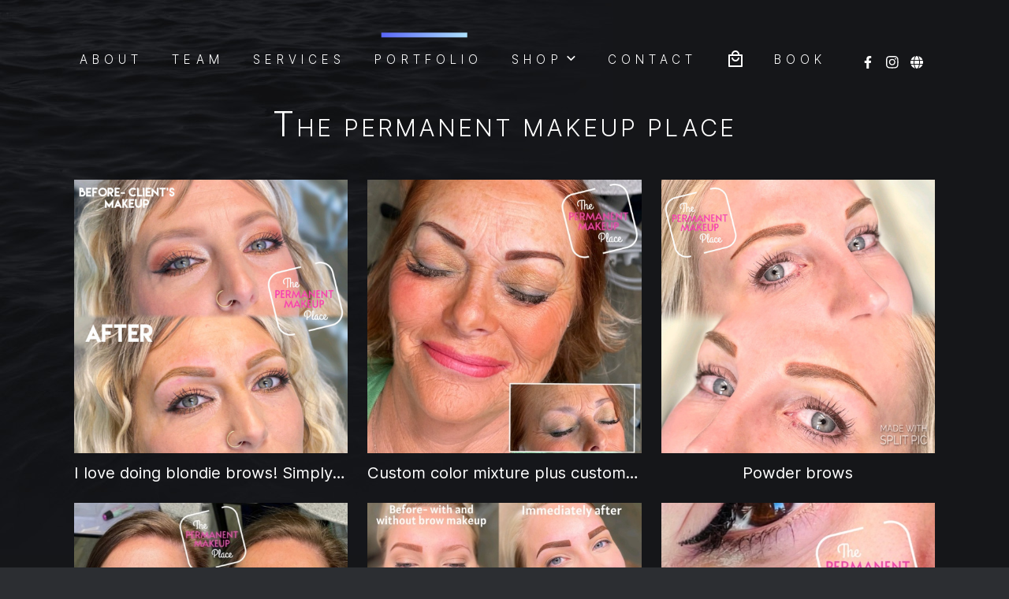

--- FILE ---
content_type: text/html; charset=utf-8
request_url: https://thepmuplace.glossgenius.com/portfolio
body_size: 14618
content:
<!DOCTYPE html><html lang="en"><head><meta charSet="utf-8"/><link rel="shortcut icon" href="/favicon.ico"/><link rel="preconnect" href="https://static.glossgenius.com"/><meta http-equiv="x-ua-compatible" content="ie=edge"/><meta name="viewport" content="width=device-width, initial-scale=1"/><meta property="og:type" content="website"/><meta property="fb:app_id" content="342526522936658"/><meta name="twitter:card" content="summary"/><meta name="twitter:site" content="@glossgenius"/><meta name="keywords" content="stylist,glossgenius,beauty"/><title>Portfolio</title><meta property="og:title" content="Portfolio"/><meta name="twitter:title" content="Portfolio"/><meta property="og:image" content="https://static.glossgenius.com/public/salon/015f65f27f480f4919ffdbd468cf268d3c47e1d5/website_cover_image/1498342c45e0ac6865539a38f0e786a0.jpeg"/><meta name="twitter:image" content="https://static.glossgenius.com/public/salon/015f65f27f480f4919ffdbd468cf268d3c47e1d5/website_cover_image/1498342c45e0ac6865539a38f0e786a0.jpeg"/><meta name="next-head-count" content="15"/><link data-next-font="size-adjust" rel="preconnect" href="/" crossorigin="anonymous"/><link rel="preload" href="/_next/static/css/f6b14bd968825abc.css" as="style"/><link rel="stylesheet" href="/_next/static/css/f6b14bd968825abc.css" data-n-g=""/><noscript data-n-css=""></noscript><script defer="" nomodule="" src="/_next/static/chunks/polyfills-42372ed130431b0a.js"></script><script src="/_next/static/chunks/webpack-6cbf774b3f0107f5.js" defer=""></script><script src="/_next/static/chunks/framework-c6ee5607585ef091.js" defer=""></script><script src="/_next/static/chunks/main-2a429554546a8015.js" defer=""></script><script src="/_next/static/chunks/pages/_app-77103dac6735f18a.js" defer=""></script><script src="/_next/static/chunks/pages/portfolio-4f599899e4ef0179.js" defer=""></script><script src="/_next/static/587356ff8374eea739890ada726fb4af66e390e1/_buildManifest.js" defer=""></script><script src="/_next/static/587356ff8374eea739890ada726fb4af66e390e1/_ssgManifest.js" defer=""></script><style id="__jsx-767904933">@font-face {
          font-family: BaseFont;
          font-weight: 400;
          src: url('/assets/themes/classic/inter.woff2');
        }
,@font-face {
          font-family: BaseFont;
          font-weight: 700;
          src: url('/assets/themes/classic/inter.woff2');
        }
 @font-face {
          font-family: HeadingFont;
          font-weight: 300;
          src: url('/assets/themes/classic/inter.woff2');
        }
,@font-face {
          font-family: HeadingFont;
          font-weight: 400;
          src: url('/assets/themes/classic/inter.woff2');
        }
,@font-face {
          font-family: HeadingFont;
          font-weight: 500;
          src: url('/assets/themes/classic/inter.woff2');
        }
 :root{--palette-neutral-grey:#c4bcb9;
     --accent-primary: linear-gradient(to right, #5966F8 0%, #AEE2FC 100%);
    
     
     --accent-primary-vertical: linear-gradient(to bottom, #5966F8 0%, #AEE2FC 100%);
         --accent-gradient-primary: #5966F8;
         --accent-gradient-secondary: #AEE2FC;
         
    
     
     --accent-secondary: #5A5E6D;
     --accent-secondary-10: #5a5e6d1a;
     --accent-secondary-20: #5a5e6d33;
     --accent-secondary-25: #5a5e6d40;
     --accent-secondary-40: #5a5e6d66;
     --accent-secondary-50: #5a5e6d80;
     --accent-secondary-60: #5a5e6d99;
     
     --accent-tertiary: #727587;
     --accent-tertiary-10: #7275871a;
     --accent-tertiary-20: #72758733;
     --accent-tertiary-25: #72758740;
     --accent-tertiary-40: #72758766;
     --accent-tertiary-50: #72758780;
     --accent-tertiary-60: #72758799;
     
     --text-primary: #FFFFFF;
     --text-primary-10: #ffffff1a;
     --text-primary-20: #ffffff33;
     --text-primary-25: #ffffff40;
     --text-primary-40: #ffffff66;
     --text-primary-50: #ffffff80;
     --text-primary-60: #ffffff99;
     
     --text-secondary: #000000;
     --text-secondary-10: #0000001a;
     --text-secondary-20: #00000033;
     --text-secondary-25: #00000040;
     --text-secondary-40: #00000066;
     --text-secondary-50: #00000080;
     --text-secondary-60: #00000099;
     
     --text-tertiary: #9295A5;
     --text-tertiary-10: #9295a51a;
     --text-tertiary-20: #9295a533;
     --text-tertiary-25: #9295a540;
     --text-tertiary-40: #9295a566;
     --text-tertiary-50: #9295a580;
     --text-tertiary-60: #9295a599;
     
     --text-active: #FFFFFF;
     --text-active-10: #ffffff1a;
     --text-active-20: #ffffff33;
     --text-active-25: #ffffff40;
     --text-active-40: #ffffff66;
     --text-active-50: #ffffff80;
     --text-active-60: #ffffff99;
     
     --text-error: #ff5454;
     --text-error-10: #ff54541a;
     --text-error-20: #ff545433;
     --text-error-25: #ff545440;
     --text-error-40: #ff545466;
     --text-error-50: #ff545480;
     --text-error-60: #ff545499;
     
     --bg-primary: #2C2E32;
     --bg-primary-10: #2c2e321a;
     --bg-primary-20: #2c2e3233;
     --bg-primary-25: #2c2e3240;
     --bg-primary-40: #2c2e3266;
     --bg-primary-50: #2c2e3280;
     --bg-primary-60: #2c2e3299;
     
     --bg-secondary: #1B1D21;
     --bg-secondary-10: #1b1d211a;
     --bg-secondary-20: #1b1d2133;
     --bg-secondary-25: #1b1d2140;
     --bg-secondary-40: #1b1d2166;
     --bg-secondary-50: #1b1d2180;
     --bg-secondary-60: #1b1d2199;
     
     --bg-tertiary: #21242A;
     --bg-tertiary-10: #21242a1a;
     --bg-tertiary-20: #21242a33;
     --bg-tertiary-25: #21242a40;
     --bg-tertiary-40: #21242a66;
     --bg-tertiary-50: #21242a80;
     --bg-tertiary-60: #21242a99;
     
     --bg-active: #21242A;
     --bg-active-10: #21242a1a;
     --bg-active-20: #21242a33;
     --bg-active-25: #21242a40;
     --bg-active-40: #21242a66;
     --bg-active-50: #21242a80;
     --bg-active-60: #21242a99;
     
     --bg-error: #21242A;
     --bg-error-10: #21242a1a;
     --bg-error-20: #21242a33;
     --bg-error-25: #21242a40;
     --bg-error-40: #21242a66;
     --bg-error-50: #21242a80;
     --bg-error-60: #21242a99;
     
          --focus-box-shadow: 0 0 0 1px var(--accent-tertiary);--focus-box-shadow-thick:0 0 0 3px var(--accent-tertiary);--max-content-width:1497px;--min-button-width-desktop:13rem;--min-button-width-mobile:9rem;--font-heading-ratio:1;--font-body-ratio:1}.brand-primary-color{background:var(--accent-primary)}html{background:var(--bg-primary)}.hidden{clip:rect(0 0 0 0);-webkit-clip-path:inset(50%);clip-path:inset(50%);height:1px;overflow:hidden;position:absolute;white-space:nowrap;width:1px}</style></head><body><div id="__next"><svg width="0" height="0" style="display:block" class="jsx-767904933"><defs class="jsx-767904933"><linearGradient id="brand-primary-color" x1="0" y1="0" x2="100%" y2="0" class="jsx-767904933"><stop offset="0" stop-color="#5966F8" class="jsx-767904933"></stop><stop offset="1" stop-color="#AEE2FC" stop-opacity="0" class="jsx-767904933"></stop></linearGradient></defs></svg><div class="ClassicLayout_classic__gopmr ClassicLayout_root__yMIOK" style="--banner-height:0px"><div class="ClassicLayout_container__RxUEW"><div class="ClassicLayout_background__jcgn6"></div><div class="Background_root__j1PLf"><div class="Background_image__c3ntF"><div class="Background_blur__EVPeQ" style="background-image:url(https://static.glossgenius.com/public/salon/015f65f27f480f4919ffdbd468cf268d3c47e1d5/website_cover_image/1498342c45e0ac6865539a38f0e786a0.jpeg)"></div><div class="Background_overlay__G3z5u"><div class="Background_gradient__3WVU9"></div></div></div></div><div class="ClassicLayout_container__RxUEW"><div class="ClassicLayout_main__JT4ez"><header class="ClassicHeader_header__3aIf5"><nav class="Navigation_root__7l02e" aria-label="main navigation"><div data-testid="nav-overlay" class="Navigation_overlay__f8_Ln Navigation_overlayClosed__VFdWR" aria-hidden="true"></div><ul class="Navigation_desktopNav__7NSkV Navigation_menu__5mbMu"><li class="Navigation_navItem__74X_2"><a href="/about">About</a></li><li class="Navigation_navItem__74X_2"><a href="/team"><span data-testid="our-team"><span class="Navigation_fullText__X1A8G">Our Team</span><span class="Navigation_minimalText__NYcTU">Team</span></span></a></li><li class="Navigation_navItem__74X_2"><a href="/services">Services</a></li><li class="Navigation_navItem__74X_2"><div class="Navigation_navItemCurrent__O_SBZ"></div><a href="/portfolio">Portfolio<span class="Navigation_navItemCurrentA11yHidden__aFKnk"> -  Current location</span></a></li><li class="Navigation_navItem__74X_2"><a href="/contact">Contact</a></li><li class="Navigation_navItem__74X_2 Navigation_bookNowCTA__jcoV9"><a href="/book"><span data-testid="book-now"><span class="Navigation_fullText__X1A8G">Book Now</span><span class="Navigation_minimalText__NYcTU">Book</span></span></a></li><div class="Navigation_navItem__74X_2 Navigation_iconLinks__D6kgz"><a href="https://www.facebook.com/profile.php?id=100071099365520" target="_blank" rel="noreferrer" title="Link to Facebook profile"><svg viewBox="0 0 26 48" xmlns="http://www.w3.org/2000/svg"><path d="m24.023 27 1.334-8.687H17.02v-5.637c0-2.377 1.165-4.693 4.898-4.693h3.79V.587S22.268 0 18.981 0C12.117 0 7.63 4.16 7.63 11.693v6.62H0V27h7.63v21h9.391V27h7.002Z"></path></svg></a><a href="https://www.instagram.com/the_permanent_makeup_place" target="_blank" rel="noreferrer" title="Link to Instagram profile"><svg viewBox="0 0 43 43" xmlns="http://www.w3.org/2000/svg"><path d="M21.016 10.235a10.755 10.755 0 0 0-10.771 10.772c0 5.962 4.809 10.772 10.771 10.772 5.963 0 10.772-4.81 10.772-10.772 0-5.963-4.81-10.772-10.772-10.772Zm0 17.775c-3.853 0-7.003-3.14-7.003-7.003a7.01 7.01 0 0 1 7.003-7.003 7.01 7.01 0 0 1 7.004 7.003c0 3.862-3.15 7.003-7.004 7.003ZM34.741 9.795a2.507 2.507 0 0 1-2.512 2.512 2.513 2.513 0 1 1 2.512-2.512Zm7.135 2.55c-.16-3.366-.928-6.347-3.394-8.804C36.026 1.085 33.044.316 29.679.148 26.21-.05 15.813-.05 12.345.148c-3.357.159-6.338.928-8.804 3.384C1.076 5.988.316 8.97.148 12.335c-.197 3.469-.197 13.866 0 17.334.159 3.366.928 6.347 3.393 8.804 2.466 2.456 5.438 3.225 8.804 3.393 3.468.197 13.865.197 17.334 0 3.366-.159 6.347-.928 8.803-3.393 2.456-2.457 3.225-5.438 3.394-8.803.197-3.47.197-13.857 0-17.326ZM37.395 33.39a7.09 7.09 0 0 1-3.994 3.994c-2.766 1.097-9.328.844-12.385.844-3.056 0-9.628.244-12.384-.844a7.09 7.09 0 0 1-3.994-3.994c-1.097-2.765-.843-9.328-.843-12.384 0-3.056-.244-9.628.843-12.384a7.09 7.09 0 0 1 3.994-3.994c2.766-1.097 9.328-.844 12.384-.844 3.057 0 9.629-.244 12.385.844a7.09 7.09 0 0 1 3.993 3.994c1.097 2.765.844 9.328.844 12.384 0 3.056.253 9.628-.843 12.384Z"></path></svg></a><a href="https://pay.withcherry.com/the-permanent-makeup-place" target="_blank" rel="noreferrer" title="Link to Official Site profile"><svg viewBox="0 0 48 48" xmlns="http://www.w3.org/2000/svg"><path d="M33 24c0 2.081-.112 4.087-.31 6H15.31a56.055 56.055 0 0 1-.31-6c0-2.081.113-4.087.31-6h17.38c.207 1.913.31 3.919.31 6Zm2.7-6h11.54c.497 1.922.76 3.928.76 6s-.263 4.078-.76 6H35.7c.197-1.931.3-3.938.3-6 0-2.063-.103-4.069-.3-6Zm10.556-3h-10.94C34.378 9.01 32.522 3.994 30.13.787A24.047 24.047 0 0 1 46.247 15h.01Zm-13.978 0H15.722c.572-3.412 1.453-6.431 2.531-8.878.985-2.213 2.081-3.816 3.14-4.828C22.444.3 23.317 0 24 0c.684 0 1.556.3 2.606 1.294 1.06 1.012 2.156 2.615 3.14 4.828 1.088 2.437 1.96 5.456 2.532 8.878Zm-19.594 0H1.744A24.062 24.062 0 0 1 17.869.787C15.479 3.994 13.622 9.01 12.684 15ZM.76 18H12.3a59.224 59.224 0 0 0-.3 6c0 2.063.103 4.069.3 6H.76A23.917 23.917 0 0 1 0 24c0-2.072.263-4.078.76-6Zm17.494 23.869c-1.087-2.438-1.96-5.456-2.531-8.869h16.556c-.572 3.413-1.453 6.431-2.531 8.869-.985 2.212-2.081 3.815-3.14 4.828C25.556 47.7 24.683 48 24 48c-.684 0-1.556-.3-2.606-1.294-1.06-1.012-2.156-2.615-3.14-4.828v-.01ZM12.684 33c.938 5.99 2.794 11.006 5.185 14.212A24.062 24.062 0 0 1 1.744 33h10.94Zm33.572 0c-2.812 6.947-8.775 12.272-16.115 14.212 2.39-3.206 4.237-8.221 5.184-14.212h10.931Z"></path></svg></a></div></ul><ul class="Navigation_desktopNav__7NSkV Navigation_legal__HJYZu"><li class="Navigation_legalItem__gbkxR"><a href="https://glossgenius.com/legal/user-terms">Terms</a></li><li class="Navigation_legalItem__gbkxR"><a href="https://glossgenius.com/privacy">Privacy Policy</a></li></ul><button title="Navigation Menu" class="Navigation_button__sKQ5g" type="button" aria-expanded="false"><svg width="22" height="11"><path class="NavButton_svg__top" d="M0 0h22v1H0z"></path><path class="NavButton_svg__middle" d="M0 5h14v1H0z"></path><path class="NavButton_svg__bottom" d="M0 10h22v1H0z"></path></svg></button><div class="Navigation_menuContainer__Hohhy Navigation_menuContainerClosed__L_Xk3"><div class="Navigation_menuHeading__leXTp"><h2 class="Navigation_businessName__Ygwzi">The Permanent Makeup Place</h2></div><ul class="Navigation_mobileNav__X9Dvw Navigation_menu__5mbMu"><li class="Navigation_navItem__74X_2 Navigation_aboutPage__fr5bp"><a href="/about">About</a></li><li class="Navigation_navItem__74X_2 Navigation_teamPage__dURKn"><a href="/team"><span data-testid="our-team"><span class="Navigation_fullText__X1A8G">Our Team</span><span class="Navigation_minimalText__NYcTU">Team</span></span></a></li><li class="Navigation_navItem__74X_2 Navigation_servicesPage__uGjIr"><a href="/services">Services</a></li><li class="Navigation_navItem__74X_2 Navigation_portfolioPage___EjDL"><div class="Navigation_navItemCurrent__O_SBZ"></div><a href="/portfolio">Portfolio<span class="Navigation_navItemCurrentA11yHidden__aFKnk"> -  Current location</span></a></li><li class="Navigation_navItem__74X_2 Navigation_contactsPagePortfolioPersist__unjSv"><a href="/contact">Contact</a></li><li class="Navigation_navItem__74X_2 Navigation_bookNowCTA__jcoV9"><a href="/book"><span data-testid="book-now"><span class="Navigation_fullText__X1A8G">Book Now</span><span class="Navigation_minimalText__NYcTU">Book</span></span></a></li><li><div class="Navigation_navItem__74X_2 Navigation_iconLinks__D6kgz"><a href="https://www.facebook.com/profile.php?id=100071099365520" target="_blank" rel="noreferrer" title="Link to Facebook profile"><svg viewBox="0 0 26 48" xmlns="http://www.w3.org/2000/svg"><path d="m24.023 27 1.334-8.687H17.02v-5.637c0-2.377 1.165-4.693 4.898-4.693h3.79V.587S22.268 0 18.981 0C12.117 0 7.63 4.16 7.63 11.693v6.62H0V27h7.63v21h9.391V27h7.002Z"></path></svg></a><a href="https://www.instagram.com/the_permanent_makeup_place" target="_blank" rel="noreferrer" title="Link to Instagram profile"><svg viewBox="0 0 43 43" xmlns="http://www.w3.org/2000/svg"><path d="M21.016 10.235a10.755 10.755 0 0 0-10.771 10.772c0 5.962 4.809 10.772 10.771 10.772 5.963 0 10.772-4.81 10.772-10.772 0-5.963-4.81-10.772-10.772-10.772Zm0 17.775c-3.853 0-7.003-3.14-7.003-7.003a7.01 7.01 0 0 1 7.003-7.003 7.01 7.01 0 0 1 7.004 7.003c0 3.862-3.15 7.003-7.004 7.003ZM34.741 9.795a2.507 2.507 0 0 1-2.512 2.512 2.513 2.513 0 1 1 2.512-2.512Zm7.135 2.55c-.16-3.366-.928-6.347-3.394-8.804C36.026 1.085 33.044.316 29.679.148 26.21-.05 15.813-.05 12.345.148c-3.357.159-6.338.928-8.804 3.384C1.076 5.988.316 8.97.148 12.335c-.197 3.469-.197 13.866 0 17.334.159 3.366.928 6.347 3.393 8.804 2.466 2.456 5.438 3.225 8.804 3.393 3.468.197 13.865.197 17.334 0 3.366-.159 6.347-.928 8.803-3.393 2.456-2.457 3.225-5.438 3.394-8.803.197-3.47.197-13.857 0-17.326ZM37.395 33.39a7.09 7.09 0 0 1-3.994 3.994c-2.766 1.097-9.328.844-12.385.844-3.056 0-9.628.244-12.384-.844a7.09 7.09 0 0 1-3.994-3.994c-1.097-2.765-.843-9.328-.843-12.384 0-3.056-.244-9.628.843-12.384a7.09 7.09 0 0 1 3.994-3.994c2.766-1.097 9.328-.844 12.384-.844 3.057 0 9.629-.244 12.385.844a7.09 7.09 0 0 1 3.993 3.994c1.097 2.765.844 9.328.844 12.384 0 3.056.253 9.628-.843 12.384Z"></path></svg></a><a href="https://pay.withcherry.com/the-permanent-makeup-place" target="_blank" rel="noreferrer" title="Link to Official Site profile"><svg viewBox="0 0 48 48" xmlns="http://www.w3.org/2000/svg"><path d="M33 24c0 2.081-.112 4.087-.31 6H15.31a56.055 56.055 0 0 1-.31-6c0-2.081.113-4.087.31-6h17.38c.207 1.913.31 3.919.31 6Zm2.7-6h11.54c.497 1.922.76 3.928.76 6s-.263 4.078-.76 6H35.7c.197-1.931.3-3.938.3-6 0-2.063-.103-4.069-.3-6Zm10.556-3h-10.94C34.378 9.01 32.522 3.994 30.13.787A24.047 24.047 0 0 1 46.247 15h.01Zm-13.978 0H15.722c.572-3.412 1.453-6.431 2.531-8.878.985-2.213 2.081-3.816 3.14-4.828C22.444.3 23.317 0 24 0c.684 0 1.556.3 2.606 1.294 1.06 1.012 2.156 2.615 3.14 4.828 1.088 2.437 1.96 5.456 2.532 8.878Zm-19.594 0H1.744A24.062 24.062 0 0 1 17.869.787C15.479 3.994 13.622 9.01 12.684 15ZM.76 18H12.3a59.224 59.224 0 0 0-.3 6c0 2.063.103 4.069.3 6H.76A23.917 23.917 0 0 1 0 24c0-2.072.263-4.078.76-6Zm17.494 23.869c-1.087-2.438-1.96-5.456-2.531-8.869h16.556c-.572 3.413-1.453 6.431-2.531 8.869-.985 2.212-2.081 3.815-3.14 4.828C25.556 47.7 24.683 48 24 48c-.684 0-1.556-.3-2.606-1.294-1.06-1.012-2.156-2.615-3.14-4.828v-.01ZM12.684 33c.938 5.99 2.794 11.006 5.185 14.212A24.062 24.062 0 0 1 1.744 33h10.94Zm33.572 0c-2.812 6.947-8.775 12.272-16.115 14.212 2.39-3.206 4.237-8.221 5.184-14.212h10.931Z"></path></svg></a></div></li></ul><ul class="Navigation_mobileNav__X9Dvw Navigation_legal__HJYZu"><li class="Navigation_legalItem__gbkxR"><a href="https://glossgenius.com/legal/user-terms">Terms</a></li><li class="Navigation_legalItem__gbkxR"><a href="https://glossgenius.com/privacy">Privacy Policy</a></li></ul><div class="Navigation_copyright__9XzKw"><span class="Navigation_poweredBy__zpIZV">Powered by </span><svg xmlns="http://www.w3.org/2000/svg" width="125" height="13" fill="none" viewBox="0 0 854 89"><path fill="url(#GG_Logo_White_svg__a)" fill-rule="evenodd" d="M84.406 39.85a4.657 4.657 0 0 1 4.657 4.65v27.29c0 9.415-7.644 17.05-17.068 17.05H17.363C7.939 88.843.294 81.206.294 71.79V17.21C.294 7.795 7.94.158 17.362.158h127.557v9.303H17.362a7.749 7.749 0 0 0-7.756 7.748v54.58a7.75 7.75 0 0 0 7.756 7.748h54.634a7.749 7.749 0 0 0 7.755-7.748V44.5a4.658 4.658 0 0 1 4.655-4.65Z" clip-rule="evenodd"></path><path fill="#fff" fill-rule="evenodd" d="M210.797 43.697h20.165v1.164a26.625 26.625 0 0 1-4.642 15.263 21.664 21.664 0 0 1-7.935 6.548 21.741 21.741 0 0 1-10.052 2.154 24.573 24.573 0 0 1-17.862-7.18 24.873 24.873 0 0 1-5.434-8.182 24.806 24.806 0 0 1-1.795-9.655c0-14.075 10.793-25.018 25.24-25.018a24.04 24.04 0 0 1 14.793 4.84 29.605 29.605 0 0 1 5.595 5.732l-3.999 3.626a25.287 25.287 0 0 0-4.555-5.063 17.734 17.734 0 0 0-11.809-4.023c-11.674 0-19.807 8.777-19.807 20.017 0 13.208 10.522 19.868 19.659 19.868a16.823 16.823 0 0 0 14.804-8.12 15.273 15.273 0 0 0 1.956-6.883h-14.322v-5.088Zm56.658-24.09V62.91h13.344v5.075h-18.705V19.608h5.361Zm61.67-.79c-13.914 0-25.154 10.596-25.154 25.017a25.177 25.177 0 0 0 25.166 24.657 25.138 25.138 0 0 0 17.616-7.19 25.202 25.202 0 0 0 7.551-17.468c0-14.42-11.265-25.017-25.179-25.017Zm-16.191 35.86a19.725 19.725 0 0 1-3.454-10.843h-.013a19.74 19.74 0 0 1 5.683-14.063 19.98 19.98 0 0 1 6.4-4.333 19.46 19.46 0 0 1 7.575-1.546 19.69 19.69 0 0 1 10.893 3.293 19.67 19.67 0 0 1 7.242 8.776 19.677 19.677 0 0 1 1.164 11.313 19.608 19.608 0 0 1-5.299 10.065 19.652 19.652 0 0 1-9.989 5.447 19.688 19.688 0 0 1-11.327-1.003 19.596 19.596 0 0 1-8.875-7.105Zm92.952-25.5a11.813 11.813 0 0 0-2.823-3.614 8.664 8.664 0 0 0-5.446-1.671c-4.791 0-8.121 2.97-8.121 7.513a5.045 5.045 0 0 0 .409 2.327 5.03 5.03 0 0 0 1.411 1.882 15.797 15.797 0 0 0 5.05 3.033l4.642 2.03a23.499 23.499 0 0 1 7.514 4.568 11.74 11.74 0 0 1 2.674 4.022c.607 1.51.879 3.132.817 4.767 0 8.925-6.598 14.866-15.3 14.866a14.434 14.434 0 0 1-10.522-3.911 17.482 17.482 0 0 1-4.493-8.592l5.223-1.447c.32 2.3 1.33 4.449 2.897 6.163a9.483 9.483 0 0 0 3.206 2.08c1.199.46 2.48.666 3.763.606 6.598 0 9.656-4.717 9.656-9.581a7.162 7.162 0 0 0-.57-3.095 7.221 7.221 0 0 0-1.819-2.562 21.497 21.497 0 0 0-5.793-3.342l-4.358-2.03a21.389 21.389 0 0 1-6.437-3.986 10.046 10.046 0 0 1-3.33-7.91c0-7.514 5.731-12.478 13.567-12.478 2.748-.12 5.464.629 7.762 2.141a14.607 14.607 0 0 1 4.716 5.373l-4.245 2.859-.05-.012v.001Zm55.729-3.614a11.525 11.525 0 0 1 2.835 3.614h.012l4.32-2.848a14.499 14.499 0 0 0-4.717-5.372 13.072 13.072 0 0 0-7.76-2.141c-7.836 0-13.555 4.964-13.555 12.477a10.019 10.019 0 0 0 .779 4.333 10.228 10.228 0 0 0 2.563 3.578 21.007 21.007 0 0 0 6.437 3.985l4.345 2.03a21.537 21.537 0 0 1 5.805 3.343 7.094 7.094 0 0 1 1.832 2.562 7.16 7.16 0 0 1 .57 3.095c0 4.865-3.132 9.582-9.73 9.582a9.288 9.288 0 0 1-3.763-.607 9.564 9.564 0 0 1-3.194-2.08 11.455 11.455 0 0 1-2.909-6.164l-5.211 1.447a17.493 17.493 0 0 0 4.493 8.592 14.3 14.3 0 0 0 4.866 3.02 14.39 14.39 0 0 0 5.656.89c8.702 0 15.3-5.94 15.3-14.866a11.559 11.559 0 0 0-.804-4.753 11.742 11.742 0 0 0-2.674-4.023 23.774 23.774 0 0 0-7.514-4.568l-4.642-2.03a15.716 15.716 0 0 1-5.075-3.045 5.037 5.037 0 0 1-1.411-1.882 5.037 5.037 0 0 1-.409-2.327c0-4.543 3.33-7.513 8.108-7.513a8.668 8.668 0 0 1 5.447 1.67Zm79.756 19.21h20.301c0 4.421-.941 10.807-4.939 15.883-4.296 5.434-10.795 8.12-18.196 8.12-14.224 0-25.018-10.447-25.018-24.868s11.165-24.944 25.24-24.944a23.477 23.477 0 0 1 15.152 5.211 28.024 28.024 0 0 1 5.806 6.104l-2.539 2.03a22.114 22.114 0 0 0-4.642-5.373 21.747 21.747 0 0 0-13.864-5.075c-12.404 0-21.824 9.866-21.824 22.183s9.137 21.836 21.602 21.836c8.269 0 14.21-4.209 16.823-8.195a21.631 21.631 0 0 0 3.217-10.015h-17.131v-2.896h.012Zm54.628-22.231h19.979l.012.013v-2.947h-23.21v48.351h23.222v-2.896h-20.003V42.941h19.583v-2.847h-19.583V22.542Zm50.381 45.442V19.1l40.615 42.497V19.609h3.217V69.22l-40.614-42.495v41.258h-3.218Zm81.539 0V19.608H724.7v48.376h3.219Zm37.52-48.376v30.254c0 4.568.21 7.513 2.029 10.447 2.823 4.569 8.121 5.584 11.241 5.584 3.119 0 8.417-1.078 11.24-5.584 1.819-2.896 2.042-5.867 2.042-10.447V19.61h3.219v30.253c0 5.285-.298 8.764-2.761 12.403-3.627 5.286-9.346 6.524-13.703 6.524-4.357 0-10.076-1.238-13.703-6.524-2.464-3.627-2.761-7.105-2.761-12.403V19.61h3.157v-.002Zm79.817 3.826a10.34 10.34 0 0 1 3.876 4.369v-.012l2.45-1.956a13.079 13.079 0 0 0-4.926-5.125 13.01 13.01 0 0 0-6.883-1.758c-8.64 0-12.404 6.45-12.404 12.032a10.346 10.346 0 0 0 1.523 5.52c1.659 2.75 4.048 4.061 8.839 6.376 3.998 1.968 6.82 3.417 8.194 4.209 3.652 2.253 4.729 5 4.729 7.625 0 6.376-5.149 11.166-11.673 11.166a11.442 11.442 0 0 1-5.001-1.04 11.583 11.583 0 0 1-4.073-3.082 16.857 16.857 0 0 1-2.612-4.642l-2.76 1.3a16.114 16.114 0 0 0 3.132 5.285 13.845 13.845 0 0 0 5.025 3.863 13.743 13.743 0 0 0 6.215 1.212c8.206 0 15.027-6.015 15.027-14.136a10.729 10.729 0 0 0-1.311-5.373 10.603 10.603 0 0 0-3.838-3.985c-1.909-1.336-3.722-2.209-6.681-3.633a384.26 384.26 0 0 1-2.975-1.443l-.082-.04c-4.824-2.369-8.398-4.123-8.398-9.305a8.693 8.693 0 0 1 .57-3.503 8.391 8.391 0 0 1 1.931-2.984 8.48 8.48 0 0 1 2.971-1.943 8.451 8.451 0 0 1 3.504-.57 10.38 10.38 0 0 1 5.631 1.573Z" clip-rule="evenodd"></path><defs><linearGradient id="GG_Logo_White_svg__a" x1="0.294" x2="123.411" y1="34.117" y2="34.117" gradientUnits="userSpaceOnUse"><stop stop-color="#EA5188"></stop><stop offset="0.484" stop-color="#F5845A"></stop><stop offset="0.766" stop-color="#FFC979"></stop><stop offset="1" stop-color="#FFC978" stop-opacity="0"></stop></linearGradient></defs></svg></div></div></nav><h1 class="SalonHeading_heading__kDoXa SalonHeading_title__Ohapw ClassicHeader_salonHeading__OiFnm"><a href="/">The Permanent Makeup Place</a></h1><div class="ClassicHeader_bag__vG6sr"></div></header><div class="ClassicPortfolio_root__ZEGab"><h2 class="hidden">Portfolio</h2><div data-testid="spinner" class="Spinner_loadingSpinner__O_jLV"></div></div></div></div><footer class="ClassicFooter_footer__EVgI6"><div class="ClassicFooter_desktopLogo__Yf8d4"><a href="https://glossgenius.com"><span class="ClassicFooter_poweredByLabel__A2lf9">powered by</span><img alt="GlossGenius" loading="lazy" width="163" height="17" decoding="async" data-nimg="1" style="color:transparent" src="/assets/logos/GG_Logo_White.svg"/></a></div><div class="ClassicFooter_mobileLogo__I0T0b"><a href="https://glossgenius.com" title="Go to GlossGenius"><svg xmlns="http://www.w3.org/2000/svg" width="26" height="16" fill="none" viewBox="0 0 65 40"><path fill="url(#G_Gradient_svg__a)" fill-rule="evenodd" d="M37.803 17.838c1.155 0 2.093.937 2.093 2.09v12.266c0 4.23-3.436 7.663-7.67 7.663H7.67c-4.234 0-7.67-3.432-7.67-7.663V7.664C0 3.431 3.436 0 7.67 0H65v4.18H7.671a3.483 3.483 0 0 0-3.486 3.483v24.531a3.483 3.483 0 0 0 3.486 3.482h24.554a3.483 3.483 0 0 0 3.486-3.482V19.929c0-1.154.938-2.09 2.092-2.09Z" clip-rule="evenodd"></path><defs><linearGradient id="G_Gradient_svg__a" x1="0" x2="55.333" y1="15.262" y2="15.262" gradientUnits="userSpaceOnUse"><stop offset="0" stop-color="#EA5188"></stop><stop offset="0.484" stop-color="#F5845A"></stop><stop offset="0.766" stop-color="#FFC979"></stop><stop offset="1" stop-color="#FFC978" stop-opacity="0"></stop></linearGradient></defs></svg></a></div></footer></div></div><div data-rht-toaster="" style="position:fixed;z-index:99999;top:16px;left:16px;right:16px;bottom:16px;pointer-events:none;min-width:248px" class="tokens_glossDS__Eseof"></div></div><script id="__NEXT_DATA__" type="application/json">{"props":{"pageProps":{"metadata":{"title":"Portfolio"}},"serverContext":{"browser":{"name":"Chrome","version":"131.0.0.0","major":"131"},"publicUser":{"about":"Hi! My name is Alayna Cole. I am a licensed  Micropigmentologist based in Yukon, OK and I am the owner of The Permanent Makeup Place. I offer permanent makeup services including brows, eyeliner, and lips in many different techniques while specializing in a natural and timeless look and restoring a youthful appearance. Check out my portfolio on this site and also follow my Facebook and Instagram pages for more info. 😊\n\nPermanent makeup is my passion! I love to make people feel confident and beautiful and permanent makeup is a wonderful way to do that without the burden of the day to day application of cosmetics. Can you imagine all the time you will save every single day with permanent makeup? Your makeup will look perfect all the time, with no effort required by you! It is such a game changer! I can’t wait to add a little permanent beauty to your life, book with me TODAY! 💜💋\n\nNOW OFFERING PERMANENT JEWELRY!!","instagram_url":"the_permanent_makeup_place","facebook_url":"https://www.facebook.com/profile.php?id=100071099365520","twitter_url":null,"pinterest_url":null,"website_url":"https://pay.withcherry.com/the-permanent-makeup-place","yelp_url":null,"business_name":"The Permanent Makeup Place","slug":"thepmuplace","business_phone":"4052291391","business_email":null,"created_at":"2021-08-16T18:58:30.150Z","cover_image_medium":"https://static.glossgenius.com/public/salon/015f65f27f480f4919ffdbd468cf268d3c47e1d5/website_cover_image/medium-c8d357c572a8a8ab9e10c9a14545f30e.jpeg","cover_image_original":"https://static.glossgenius.com/public/salon/015f65f27f480f4919ffdbd468cf268d3c47e1d5/website_cover_image/1498342c45e0ac6865539a38f0e786a0.jpeg","organization_name":"GlossGenius","organization_brand_logo":null,"organization_gradient":null,"organization_accent_color":null,"business_address":"1205 S. Mustang Rd, Yukon, OK 73099","business_address_latitude":35.4538893,"business_address_longitude":-97.7251426,"guid":"b02dd0f0ac","phone":"14052291391","owner_guid":"ced967728b","subscription_status":"active","multi_user":true,"facebook_pixel_id":null,"business_token":"10016-eeccdaca-7729-4785-bd0d-1317030cf429","ga4_measurement_id":null,"space_token":"1001a-2b09792b-4e66-4b4e-948c-df14e73165e3","users":[{"guid":"ced967728b","first_name":"Alayna","last_name":"Cole","full_name":"Alayna Cole","phone":"14052291391","instagram_url":null,"facebook_url":null,"twitter_url":null,"pinterest_url":null,"website_url":null,"yelp_url":null,"about":"Are you interested in paying in installments with Cherry payment plans? Get pre-approved today! Applying won’t harm your credit! To apply click on the 🌐 icon in the top right or copy/paste this link: https://pay.withcherry.com/the-permanent-makeup-place","send_new_review_notifications":true,"accepts_non_card_payments":false,"available_for_booking":true,"online_visible":true,"website_ordering":1,"assigned_services":["6b7dffd216","a4f18e6999","4c51600932","54cf03cbf6","2e25cad28a","1d2c8d00e2","dcfca775fb","14f49a36db","6283bcbe80","ac6b5a9f41","5abfcccbdf","a984389f19f0f4c3b78fa38eefdd175a9c24","534936511ed77e3e55b658c173b5083d3055","4408f133f520703832e8d2678d8407f20341","639f76de7716978192217f6c40bbca6fe225","18a464294a5a0ca87dfbceabbc06fede06f2","98e7b2ba89bd087a212a9001215bcacad1c6","7c61bcb9c950f1318885a3ba266fc8092642","6c4783ba41c6e3dc71ade91fef7ebded04cf"],"avatar_thumb":"https://static.glossgenius.com/public/user/109516/avatar/thumb-data","avatar_small":"https://static.glossgenius.com/public/user/109516/avatar/small-data","avatar_medium":"https://static.glossgenius.com/public/user/109516/avatar/medium-data","avatar_original":"https://static.glossgenius.com/public/user/109516/avatar/data","default_avatar":false,"user_token":"10001-fffb8648-64d6-48a2-9d7d-6f83fd08525d","business_member_token":"10017-ed904e3d-32b6-4ad8-8b5f-22b0cd313665","space_member_token":"1001b-e76f8348-462a-4a94-b2c0-2de2f05cddef","services":[{"name":"Free Consultation","price":"0.00","start_duration":30,"processing_duration":0,"end_duration":0,"total_duration":30,"image":"https://static.glossgenius.com/public/service/c436626aa147fbd21c0369cdd522e76d1011ab38/image/7b43380ce918f9b3ebc21354882c3652.jpg","description":null,"price_varies":false,"price_hidden":false,"category_name":"None","category_id":null,"ordering":0,"booking_order":null,"guid":"6283bcbe80","token":"1000f-ff300bc9-63de-44bd-a0ba-d8875fd3ebd7","created_at":"2022-09-05T18:08:18.290Z","deposit_amount":null,"deposit_for_new_clients_only":false,"deposit_processing_fee":null,"options":[{"guid":"18a464294a5a0ca87dfbceabbc06fede06f2","token":"1000f-16b958bc-ceff-43f2-b39c-1343d39109e7","name":"Procell Microchanneling Consult","ordering":1,"price":"0.00","price_varies":false,"price_hidden":false,"deposit_amount":null,"deposit_processing_fee":null,"deposit_for_new_clients_only":false,"start_duration":30,"processing_duration":0,"end_duration":0,"total_duration":30},{"guid":"534936511ed77e3e55b658c173b5083d3055","token":"1000f-b03aee89-9387-446a-be8a-2de4d55fbbe4","name":"Brow Consult","ordering":2,"price":"0.00","price_varies":false,"price_hidden":false,"deposit_amount":null,"deposit_processing_fee":null,"deposit_for_new_clients_only":false,"start_duration":30,"processing_duration":0,"end_duration":0,"total_duration":30},{"guid":"4408f133f520703832e8d2678d8407f20341","token":"1000f-7f72bd90-66f7-43a9-80a4-b70717c39523","name":"Eyeliner Consult","ordering":3,"price":"0.00","price_varies":false,"price_hidden":false,"deposit_amount":null,"deposit_processing_fee":null,"deposit_for_new_clients_only":false,"start_duration":30,"processing_duration":0,"end_duration":0,"total_duration":30},{"guid":"639f76de7716978192217f6c40bbca6fe225","token":"1000f-12301faa-2d7d-4632-9e7c-ce29fcfd89d8","name":"Lip Consult","ordering":4,"price":"0.00","price_varies":false,"price_hidden":false,"deposit_amount":null,"deposit_processing_fee":null,"deposit_for_new_clients_only":false,"start_duration":30,"processing_duration":0,"end_duration":0,"total_duration":30}]},{"name":"Permanent Brows","price":"525.00","start_duration":180,"processing_duration":0,"end_duration":0,"total_duration":180,"image":"https://static.glossgenius.com/public/service/1335530/image/image.jpg","description":"Any brow technique completely customized for you! Options are solid, powder, ombré, etc.\n\n⭐️Once scheduled you will receive an email containing a link to my forms. Please complete ASAP \u0026 at least 24 hours prior to your appointment.\n\n⭐️$50 fee will apply for any correction work","price_varies":false,"price_hidden":false,"category_name":"New Procedures","category_id":196660,"ordering":2,"booking_order":null,"guid":"a4f18e6999","token":"1000f-7ebc4d37-84ca-4554-8295-05840d336ef9","created_at":"2021-08-17T04:01:31.783Z","deposit_amount":"50.00","deposit_for_new_clients_only":true,"deposit_processing_fee":"1.75","options":[]},{"name":"Permanent Eyeliner","price":"350.00","start_duration":90,"processing_duration":0,"end_duration":0,"total_duration":90,"image":"https://static.glossgenius.com/public/service/1335538/image/image.jpg","description":"Any eyeliner technique. Options include eyelash enhancement, thinner, thicker, winged, etc. \n\nPlease note: super thick/bold eyeliners will be an additional $$ at Alayna’s discretion.             ⭐️Once scheduled you will receive an email containing a form link, please fill this out.                  ","price_varies":false,"price_hidden":false,"category_name":"New Procedures","category_id":196660,"ordering":4,"booking_order":null,"guid":"4c51600932","token":"1000f-19f907e6-a89a-4324-ae73-35db7316682d","created_at":"2021-08-17T04:06:16.825Z","deposit_amount":"50.00","deposit_for_new_clients_only":true,"deposit_processing_fee":"1.75","options":[{"guid":"98e7b2ba89bd087a212a9001215bcacad1c6","token":"1000f-58a4fcbb-3555-4893-8c23-8b59827dae89","name":"Eyelash Enhancement (Top Only)","ordering":1,"price":"350.00","price_varies":false,"price_hidden":false,"deposit_amount":"50.00","deposit_processing_fee":null,"deposit_for_new_clients_only":true,"start_duration":90,"processing_duration":0,"end_duration":0,"total_duration":90},{"guid":"7c61bcb9c950f1318885a3ba266fc8092642","token":"1000f-439eaf67-bb69-4d30-85b7-70615371e654","name":"Top Only","ordering":2,"price":"495.00","price_varies":false,"price_hidden":false,"deposit_amount":"50.00","deposit_processing_fee":null,"deposit_for_new_clients_only":true,"start_duration":180,"processing_duration":0,"end_duration":0,"total_duration":180},{"guid":"6c4783ba41c6e3dc71ade91fef7ebded04cf","token":"1000f-cd1228cf-7620-4ede-a60b-6040c2576c56","name":"Top \u0026 Bottom","ordering":3,"price":"575.00","price_varies":false,"price_hidden":false,"deposit_amount":"50.00","deposit_processing_fee":null,"deposit_for_new_clients_only":true,"start_duration":180,"processing_duration":0,"end_duration":0,"total_duration":180}]},{"name":"Lips","price":"495.00","start_duration":180,"processing_duration":0,"end_duration":0,"total_duration":180,"image":"https://static.glossgenius.com/public/service/1334183/image/image.jpg","description":"Any permanent lip technique. Options are “lipstick look” lips, lip blushing/lip tint, or blended lip liner.\n","price_varies":false,"price_hidden":false,"category_name":"New Procedures","category_id":196660,"ordering":6,"booking_order":null,"guid":"6b7dffd216","token":"1000f-a0faf85a-bbbf-4b52-98cb-7262646d4615","created_at":"2021-08-16T19:24:01.754Z","deposit_amount":"50.00","deposit_for_new_clients_only":false,"deposit_processing_fee":"1.75","options":[]},{"name":"Dark Lip Neutralisation","price":"575.00","start_duration":165,"processing_duration":0,"end_duration":0,"total_duration":165,"image":"https://static.glossgenius.com/public/stockimage/cc3fda1ce1e98fff9ceb26f99d933084147c19f7/image/8b60415bd78e414e1e5771925f11846d.png","description":"Choose this service ONLY if you have dark lips and wish to neutralize and/or lighten them. We can also add color once neutralized. Dark lip neutralization often requires 2-3 sessions to achieve the desired result. ","price_varies":false,"price_hidden":false,"category_name":"New Procedures","category_id":196660,"ordering":7,"booking_order":null,"guid":"a984389f19f0f4c3b78fa38eefdd175a9c24","token":"1000f-6626c9ff-19ac-44df-a7e1-0b16d840b432","created_at":"2024-09-16T17:27:22.761Z","deposit_amount":"50.00","deposit_for_new_clients_only":true,"deposit_processing_fee":"1.75","options":[]},{"name":"Brow Follow Up","price":"100.00","start_duration":90,"processing_duration":0,"end_duration":0,"total_duration":90,"image":"https://static.glossgenius.com/public/service/1335571/image/image.jpg","description":"Book 8-12 weeks following initial procedure.\n\nPrice will vary based on what is needed.","price_varies":true,"price_hidden":false,"category_name":"6-8 Week Follow Ups","category_id":176251,"ordering":8,"booking_order":null,"guid":"54cf03cbf6","token":"1000f-14c3248a-15c8-4953-a3ed-7d4f8fc198a9","created_at":"2021-08-17T04:31:50.310Z","deposit_amount":null,"deposit_for_new_clients_only":false,"deposit_processing_fee":null,"options":[]},{"name":"Eyeliner Follow Up","price":"100.00","start_duration":105,"processing_duration":0,"end_duration":0,"total_duration":105,"image":"https://static.glossgenius.com/public/service/1335575/image/image.jpg","description":"Book 8-12 weeks following initial procedure.\n\nPrice will vary based on what is needed.","price_varies":true,"price_hidden":false,"category_name":"6-8 Week Follow Ups","category_id":176251,"ordering":9,"booking_order":null,"guid":"2e25cad28a","token":"1000f-5832e286-d27c-48cb-947d-e7dda4e90b61","created_at":"2021-08-17T04:34:03.461Z","deposit_amount":null,"deposit_for_new_clients_only":false,"deposit_processing_fee":null,"options":[]},{"name":"Lips Follow Up","price":"100.00","start_duration":120,"processing_duration":0,"end_duration":0,"total_duration":120,"image":"https://static.glossgenius.com/public/service/1335576/image/image.jpg","description":"Book 8-12 weeks following initial procedure. \n\nPrice will vary based on what is needed.","price_varies":true,"price_hidden":false,"category_name":"6-8 Week Follow Ups","category_id":176251,"ordering":10,"booking_order":null,"guid":"1d2c8d00e2","token":"1000f-54cc2212-cf5a-4c10-9444-71ec6c241745","created_at":"2021-08-17T04:36:37.546Z","deposit_amount":null,"deposit_for_new_clients_only":false,"deposit_processing_fee":null,"options":[]},{"name":"Color Boost","price":"350.00","start_duration":120,"processing_duration":0,"end_duration":0,"total_duration":120,"image":"https://static.glossgenius.com/public/service/1342838/image/image.jpg","description":"For clients whose original permanent brows, eyeliner, or lips procedure was performed by Alayna and it has been 6 months or more.\n\nPricing is as follows: \n6 months-3 years: $350\n3-4 years: $450\n4+ years: $525\n\nIf you have existing permanent makeup that was performed by another artist, please text me a photo before scheduling 405-229-1391.","price_varies":true,"price_hidden":false,"category_name":"Maintenance","category_id":196663,"ordering":11,"booking_order":null,"guid":"dcfca775fb","token":"1000f-6cb4d659-3a82-41e4-91e1-4ad12814be12","created_at":"2021-08-20T04:36:45.314Z","deposit_amount":null,"deposit_for_new_clients_only":false,"deposit_processing_fee":null,"options":[]},{"name":"Saline Removal Or Emergency Removal","price":"250.00","start_duration":120,"processing_duration":0,"end_duration":0,"total_duration":120,"image":"https://static.glossgenius.com/public/service/1565264/image/image.jpg","description":"PLEASE CALL IMMEDIATELY IF YOU NEED EMERGENCY REMOVAL AND IT HAS BEEN 72 HOURS OR LESS since your initial procedure. 405-229-1391.    EMERGENCY REMOVAL- $250\n\nSaline Removal- $250 first session, $200 each session following. ","price_varies":false,"price_hidden":false,"category_name":"New Procedures","category_id":196660,"ordering":12,"booking_order":null,"guid":"14f49a36db","token":"1000f-5d8dfa28-25c2-411c-996e-1ea70b10d6e5","created_at":"2021-11-22T19:29:04.492Z","deposit_amount":"50.00","deposit_for_new_clients_only":true,"deposit_processing_fee":"1.75","options":[]},{"name":"EAR PIERCING","price":"40.00","start_duration":45,"processing_duration":0,"end_duration":0,"total_duration":45,"image":"https://static.glossgenius.com/public/service/0f67e4cd6328effb3a0ff8ffafec3762ab5c34d3/image/8852c068e285dad70108002bf2a9a198.jpg","description":"Ear lobe piercing only, ages 3 and up. I use a needle to pierce, no piercing devices or guns. \n\nAftercare is included. Piercing service is $40 and earrings per pair are $30, $45, or $60- your choice! ","price_varies":true,"price_hidden":false,"category_name":"Ear Piercing","category_id":1716915,"ordering":14,"booking_order":null,"guid":"5abfcccbdf","token":"1000f-4f752532-c667-42e5-8ec1-7e71484efae7","created_at":"2023-04-16T08:03:22.169Z","deposit_amount":null,"deposit_for_new_clients_only":false,"deposit_processing_fee":null,"options":[]},{"name":"PERMANENT JEWELRY","price":"0.00","start_duration":30,"processing_duration":0,"end_duration":0,"total_duration":30,"image":"https://static.glossgenius.com/public/service/584fd13f03b411a6974be8c6d0fa4e082d80f2f8/image/029265820d6c7197bdbafbc275386752.jpg","description":"Please schedule back to back appointments if you have more than 2 in your party. \n\n1-2 people needs 1 appointment slot\n3-4 needs 2 appointment slots\n5-6 needs 3 appointment slots\n7 or more- please call/text to schedule 405-229-1391","price_varies":false,"price_hidden":true,"category_name":"Permanent Jewelry","category_id":342407,"ordering":15,"booking_order":null,"guid":"ac6b5a9f41","token":"1000f-49ef487e-c51f-4d58-b619-0de1c8862a51","created_at":"2022-10-13T22:36:51.062Z","deposit_amount":null,"deposit_for_new_clients_only":false,"deposit_processing_fee":null,"options":[]}]},{"guid":"6c61446f4925107fb975078e86520681c3f0","first_name":"Cherry","last_name":"Web","full_name":"Cherry Web","phone":"4059244982","instagram_url":null,"facebook_url":null,"twitter_url":null,"pinterest_url":null,"website_url":null,"yelp_url":null,"about":null,"send_new_review_notifications":true,"accepts_non_card_payments":false,"available_for_booking":false,"online_visible":false,"website_ordering":2,"assigned_services":[],"avatar_thumb":"https://static.glossgenius.com/public/user/default/avatar","avatar_small":"https://static.glossgenius.com/public/user/default/avatar","avatar_medium":"https://static.glossgenius.com/public/user/default/avatar","avatar_original":"https://static.glossgenius.com/public/user/default/avatar","default_avatar":true,"user_token":"10001-84d32876-e906-44a7-b704-3d3f665bfdb5","business_member_token":"10017-2fc646db-667c-4afd-8a59-040334f6d032","space_member_token":"1001b-0e624a59-ccff-4e45-b173-ff04bedbb107","services":[]}],"preferences":{"fixed_location_preference":true,"housecall_location_preference":false,"timezone":"America/Chicago","cancellation_fee":15,"cancellation_policy":"A 15% cancellation fee will be charged for any no-shows or cancellations within 48 hours of the scheduled appointment.","online_booking_disabled":false,"send_birthday_emails":true,"birthday_promotion":null,"request_client_reviews":true,"show_client_reviews":true,"default_gratuity_percentage":15,"enable_future_bookings_limit":true,"future_bookings_limit":4,"allow_online_cancellations":true,"cancellation_window":48,"portfolio_visible":true,"additional_appointment_info":"IF YOU HAVE NOT ALREADY, PLEASE NAVIGATE TO THE FOLLOWING WEBSITE TO FILL OUT AND SUBMIT THIS FORM:\n\n*️⃣ https://form.jotform.com/212921105170038 *️⃣\n\nPlease come to your appointment with your normal makeup (no mascara if doing eyeliner). You may also bring your favorite brow pencil or shadow and/or your favorite lip liner, lipstick, or gloss to color match if you wish. \n\nAre you interested in paying in installments with Cherry Payment Plans? Get pre-approved today! Applying won’t harm your credit! https://pay.withcherry.com/the-permanent-makeup-place","business_hours":{"friday":{"end":17,"start":9.5,"working":true},"monday":{"end":24,"start":6,"working":false},"sunday":{"end":24,"start":6,"working":false},"tuesday":{"end":17,"start":9.5,"working":true},"saturday":{"end":24,"start":6,"working":false},"thursday":{"end":17.5,"start":9.5,"working":true},"wednesday":{"end":24,"start":6,"working":false}},"credit_card_preference":"first_time_require","visual_service_menu":true,"show_team_on_website":true,"ask_for_pronouns":false,"allow_booking":"all","gift_card_purchase_enabled":true,"prompt_contact_on_booking_denial":true,"waitlist_registration_enabled":false,"brand_color_override_primary":{"end":{"x":1,"y":1},"start":{"x":0,"y":0},"colors":["#5966F8","#AEE2FC"],"locations":[0,1]},"brand_color_override_secondary":"#5966F8","cancellation_policy_force_accept":true,"waitlist_cancellation_policy_force_accept":false,"form_url":"https://form.jotform.com/212921105170038","require_form_completion":true,"separate_bank_accounts_enabled":false,"automated_waitlist_outreach":false,"allow_review_with_google":true,"review_with_google_url":"https://g.page/r/CezYL4tsvgQ-EBE/review","time_tracking_enabled":false,"redact_pii_from_notifications":false,"allow_bnpl_payment_method":false,"show_bnpl_prices_in_booking_site":true,"client_confirmation_notif_schedule":{"options":[{"unit":"hours","value":48,"custom":false,"checked":false},{"unit":"hours","value":72,"custom":false,"checked":true},{"unit":"days","value":5,"custom":false,"checked":false},{"unit":"weeks","value":1,"custom":false,"checked":false},{"unit":"weeks","value":2,"custom":false,"checked":false},{"unit":"hours","value":24,"custom":true,"checked":true}],"config":{"min_custom_value":3,"max_custom_value":336,"max_send_limit":3}},"client_appt_reminder_notif_schedule":{"options":[{"unit":"hours","value":3,"custom":false,"checked":false},{"unit":"hours","value":24,"custom":false,"checked":true},{"unit":"hours","value":72,"custom":false,"checked":false},{"unit":"days","value":5,"custom":false,"checked":false},{"unit":"weeks","value":1,"custom":false,"checked":false},{"unit":"weeks","value":2,"custom":false,"checked":false}],"config":{"min_custom_value":3,"max_custom_value":336,"max_send_limit":3}},"client_rebooking_reminder_notif_schedule":{"options":[{"unit":"weeks","value":6,"custom":false,"checked":true}],"config":{"min_custom_value":168,"max_custom_value":4368,"max_send_limit":1}}}},"packages":[],"memberships":[],"locations":[],"theme":{"token":"10004-3bcc162b-ae09-4357-9c67-cf4b3d46385c","name":"Classic","type":"legacy","palette":{"token":"10005-4dc046f-578d-42d9-a40d-a374681d80da","name":"Dark","mode":"dark","accentPrimary":{"end":{"x":1,"y":1},"start":{"x":0,"y":0},"colors":["#5966F8","#AEE2FC"],"locations":[0,1]},"accentSecondary":"#5A5E6D","accentTertiary":"#727587","textPrimary":"#FFFFFF","textSecondary":"#000000","textTertiary":"#9295A5","bgPrimary":"#2C2E32","bgSecondary":"#1B1D21","bgTertiary":"#21242A","textActive":"#FFFFFF","textError":"#ff5454","bgActive":"#21242A","bgError":"#21242A"},"fonts":{"token":"10006-0432577-3905-4898-a017-04fcd113af60","name":"Inter","headings":[{"weight":300,"style":"normal","url":"/assets/themes/classic/inter.woff2"},{"weight":400,"style":"normal","url":"/assets/themes/classic/inter.woff2"},{"weight":500,"style":"normal","url":"/assets/themes/classic/inter.woff2"}],"body":[{"weight":400,"style":"normal","url":"/assets/themes/classic/inter.woff2"},{"weight":700,"style":"normal","url":"/assets/themes/classic/inter.woff2"}]},"textures":[]},"coreFeaturesBackendData":{"featureFlagAssignments":{"ff-en-33846-bnpl":true,"ff-en-37657-bnpl-settings":true,"ff-en-38705-bnpl-promotional-features":true,"ff-en-37616-bnpl-dynamic-payment-method":true,"ff-gift-cards-improvements":true,"ff-nile-pilot":false,"ff-en-26376-packages-cwpa-and-mobile":true,"ff-en-26377-packages-cwb":true,"ff-en-33557-desktop-invoices":true,"ff-en-39634-bnpl-polling-interval":3000,"ff-en-EN-40478-bnpl-provider-kill-swtich":true,"ff-en-40479-bnpl-killswitch-provider-affirm-do-not-delete":true,"ff-en-40479-bnpl-killswitch-provider-afterpay-do-not-delete":true,"ff-en-40479-bnpl-killswitch-provider-klarna-do-not-delete":true,"ff-en-33911-resource-management":false,"ff-en-42781-package-purchase-on-cwb":true,"en-31097-package-image":true,"ff-invoices-pass-through-fee":true,"ff-en-41974-smart-ordering":true,"ff-en-44578-sell-memberships-on-booking-sites":true,"ff-en-36706-memberships":true,"ff-en-EN-47353-gift-cards-mvp":true,"ff-en-48155-gift-cards-sell":true,"ff-en-46044-client-waiver-esignature":true,"ff-en-51483-multi-location-booking-site":null},"experimentStateMap":{"experiment-en-20787-cwpa-aa-test":{"assignmentVariantName":"control","assignmentValue":"control","subjectType":3,"subjectKey":"10016-eeccdaca-7729-4785-bd0d-1317030cf429","shouldReportAssignment":true,"isReported":false}}}}},"page":"/portfolio","query":{},"buildId":"587356ff8374eea739890ada726fb4af66e390e1","isFallback":false,"isExperimentalCompile":false,"gip":true,"appGip":true,"locale":"en","locales":["en"],"defaultLocale":"en","scriptLoader":[]}</script><script async="" src="/popover.iife.min.js"></script><script defer="" async="" src="https://www.google.com/recaptcha/api.js?render=6LdbDbgoAAAAAOu6uIyr20aLrbvlWNzUBWqF49RO"></script><script async="">
  !function(){var analytics=window.analytics=window.analytics||[];if(!analytics.initialize)if(analytics.invoked)window.console&&console.error&&console.error("Segment snippet included twice.");else{analytics.invoked=!0;analytics.methods=["trackSubmit","trackClick","trackLink","trackForm","pageview","identify","reset","group","track","ready","alias","debug","page","once","off","on","addSourceMiddleware","addIntegrationMiddleware","setAnonymousId","addDestinationMiddleware"];analytics.factory=function(e){return function(){var t=Array.prototype.slice.call(arguments);t.unshift(e);analytics.push(t);return analytics}};for(var e=0;e<analytics.methods.length;e++){var key=analytics.methods[e];analytics[key]=analytics.factory(key)}analytics.load=function(key,e){var t=document.createElement("script");t.type="text/javascript";t.async=!0;t.src="https://cdn.segment.com/analytics.js/v1/" + key + "/analytics.min.js";var n=document.getElementsByTagName("script")[0];n.parentNode.insertBefore(t,n);analytics._loadOptions=e};analytics._writeKey="YOUR_WRITE_KEY";analytics.SNIPPET_VERSION="4.15.2";
  analytics.load('Gm2OJFMDSbGJFIadNVhMlw2yCUghV1lG',
  {
    cookie: {
      domain: window.location.hostname,
    },
    integrations: {
      'Segment.io': {
        deliveryStrategy: {
          strategy: 'batching',
          config: {
            size: 250,
            timeout: 300_000,
          },
        },
      },
    },
  }
  );
  }}();
</script></body></html>

--- FILE ---
content_type: text/html; charset=utf-8
request_url: https://www.google.com/recaptcha/api2/anchor?ar=1&k=6LdbDbgoAAAAAOu6uIyr20aLrbvlWNzUBWqF49RO&co=aHR0cHM6Ly90aGVwbXVwbGFjZS5nbG9zc2dlbml1cy5jb206NDQz&hl=en&v=PoyoqOPhxBO7pBk68S4YbpHZ&size=invisible&anchor-ms=20000&execute-ms=30000&cb=epo2acpcnykr
body_size: 48640
content:
<!DOCTYPE HTML><html dir="ltr" lang="en"><head><meta http-equiv="Content-Type" content="text/html; charset=UTF-8">
<meta http-equiv="X-UA-Compatible" content="IE=edge">
<title>reCAPTCHA</title>
<style type="text/css">
/* cyrillic-ext */
@font-face {
  font-family: 'Roboto';
  font-style: normal;
  font-weight: 400;
  font-stretch: 100%;
  src: url(//fonts.gstatic.com/s/roboto/v48/KFO7CnqEu92Fr1ME7kSn66aGLdTylUAMa3GUBHMdazTgWw.woff2) format('woff2');
  unicode-range: U+0460-052F, U+1C80-1C8A, U+20B4, U+2DE0-2DFF, U+A640-A69F, U+FE2E-FE2F;
}
/* cyrillic */
@font-face {
  font-family: 'Roboto';
  font-style: normal;
  font-weight: 400;
  font-stretch: 100%;
  src: url(//fonts.gstatic.com/s/roboto/v48/KFO7CnqEu92Fr1ME7kSn66aGLdTylUAMa3iUBHMdazTgWw.woff2) format('woff2');
  unicode-range: U+0301, U+0400-045F, U+0490-0491, U+04B0-04B1, U+2116;
}
/* greek-ext */
@font-face {
  font-family: 'Roboto';
  font-style: normal;
  font-weight: 400;
  font-stretch: 100%;
  src: url(//fonts.gstatic.com/s/roboto/v48/KFO7CnqEu92Fr1ME7kSn66aGLdTylUAMa3CUBHMdazTgWw.woff2) format('woff2');
  unicode-range: U+1F00-1FFF;
}
/* greek */
@font-face {
  font-family: 'Roboto';
  font-style: normal;
  font-weight: 400;
  font-stretch: 100%;
  src: url(//fonts.gstatic.com/s/roboto/v48/KFO7CnqEu92Fr1ME7kSn66aGLdTylUAMa3-UBHMdazTgWw.woff2) format('woff2');
  unicode-range: U+0370-0377, U+037A-037F, U+0384-038A, U+038C, U+038E-03A1, U+03A3-03FF;
}
/* math */
@font-face {
  font-family: 'Roboto';
  font-style: normal;
  font-weight: 400;
  font-stretch: 100%;
  src: url(//fonts.gstatic.com/s/roboto/v48/KFO7CnqEu92Fr1ME7kSn66aGLdTylUAMawCUBHMdazTgWw.woff2) format('woff2');
  unicode-range: U+0302-0303, U+0305, U+0307-0308, U+0310, U+0312, U+0315, U+031A, U+0326-0327, U+032C, U+032F-0330, U+0332-0333, U+0338, U+033A, U+0346, U+034D, U+0391-03A1, U+03A3-03A9, U+03B1-03C9, U+03D1, U+03D5-03D6, U+03F0-03F1, U+03F4-03F5, U+2016-2017, U+2034-2038, U+203C, U+2040, U+2043, U+2047, U+2050, U+2057, U+205F, U+2070-2071, U+2074-208E, U+2090-209C, U+20D0-20DC, U+20E1, U+20E5-20EF, U+2100-2112, U+2114-2115, U+2117-2121, U+2123-214F, U+2190, U+2192, U+2194-21AE, U+21B0-21E5, U+21F1-21F2, U+21F4-2211, U+2213-2214, U+2216-22FF, U+2308-230B, U+2310, U+2319, U+231C-2321, U+2336-237A, U+237C, U+2395, U+239B-23B7, U+23D0, U+23DC-23E1, U+2474-2475, U+25AF, U+25B3, U+25B7, U+25BD, U+25C1, U+25CA, U+25CC, U+25FB, U+266D-266F, U+27C0-27FF, U+2900-2AFF, U+2B0E-2B11, U+2B30-2B4C, U+2BFE, U+3030, U+FF5B, U+FF5D, U+1D400-1D7FF, U+1EE00-1EEFF;
}
/* symbols */
@font-face {
  font-family: 'Roboto';
  font-style: normal;
  font-weight: 400;
  font-stretch: 100%;
  src: url(//fonts.gstatic.com/s/roboto/v48/KFO7CnqEu92Fr1ME7kSn66aGLdTylUAMaxKUBHMdazTgWw.woff2) format('woff2');
  unicode-range: U+0001-000C, U+000E-001F, U+007F-009F, U+20DD-20E0, U+20E2-20E4, U+2150-218F, U+2190, U+2192, U+2194-2199, U+21AF, U+21E6-21F0, U+21F3, U+2218-2219, U+2299, U+22C4-22C6, U+2300-243F, U+2440-244A, U+2460-24FF, U+25A0-27BF, U+2800-28FF, U+2921-2922, U+2981, U+29BF, U+29EB, U+2B00-2BFF, U+4DC0-4DFF, U+FFF9-FFFB, U+10140-1018E, U+10190-1019C, U+101A0, U+101D0-101FD, U+102E0-102FB, U+10E60-10E7E, U+1D2C0-1D2D3, U+1D2E0-1D37F, U+1F000-1F0FF, U+1F100-1F1AD, U+1F1E6-1F1FF, U+1F30D-1F30F, U+1F315, U+1F31C, U+1F31E, U+1F320-1F32C, U+1F336, U+1F378, U+1F37D, U+1F382, U+1F393-1F39F, U+1F3A7-1F3A8, U+1F3AC-1F3AF, U+1F3C2, U+1F3C4-1F3C6, U+1F3CA-1F3CE, U+1F3D4-1F3E0, U+1F3ED, U+1F3F1-1F3F3, U+1F3F5-1F3F7, U+1F408, U+1F415, U+1F41F, U+1F426, U+1F43F, U+1F441-1F442, U+1F444, U+1F446-1F449, U+1F44C-1F44E, U+1F453, U+1F46A, U+1F47D, U+1F4A3, U+1F4B0, U+1F4B3, U+1F4B9, U+1F4BB, U+1F4BF, U+1F4C8-1F4CB, U+1F4D6, U+1F4DA, U+1F4DF, U+1F4E3-1F4E6, U+1F4EA-1F4ED, U+1F4F7, U+1F4F9-1F4FB, U+1F4FD-1F4FE, U+1F503, U+1F507-1F50B, U+1F50D, U+1F512-1F513, U+1F53E-1F54A, U+1F54F-1F5FA, U+1F610, U+1F650-1F67F, U+1F687, U+1F68D, U+1F691, U+1F694, U+1F698, U+1F6AD, U+1F6B2, U+1F6B9-1F6BA, U+1F6BC, U+1F6C6-1F6CF, U+1F6D3-1F6D7, U+1F6E0-1F6EA, U+1F6F0-1F6F3, U+1F6F7-1F6FC, U+1F700-1F7FF, U+1F800-1F80B, U+1F810-1F847, U+1F850-1F859, U+1F860-1F887, U+1F890-1F8AD, U+1F8B0-1F8BB, U+1F8C0-1F8C1, U+1F900-1F90B, U+1F93B, U+1F946, U+1F984, U+1F996, U+1F9E9, U+1FA00-1FA6F, U+1FA70-1FA7C, U+1FA80-1FA89, U+1FA8F-1FAC6, U+1FACE-1FADC, U+1FADF-1FAE9, U+1FAF0-1FAF8, U+1FB00-1FBFF;
}
/* vietnamese */
@font-face {
  font-family: 'Roboto';
  font-style: normal;
  font-weight: 400;
  font-stretch: 100%;
  src: url(//fonts.gstatic.com/s/roboto/v48/KFO7CnqEu92Fr1ME7kSn66aGLdTylUAMa3OUBHMdazTgWw.woff2) format('woff2');
  unicode-range: U+0102-0103, U+0110-0111, U+0128-0129, U+0168-0169, U+01A0-01A1, U+01AF-01B0, U+0300-0301, U+0303-0304, U+0308-0309, U+0323, U+0329, U+1EA0-1EF9, U+20AB;
}
/* latin-ext */
@font-face {
  font-family: 'Roboto';
  font-style: normal;
  font-weight: 400;
  font-stretch: 100%;
  src: url(//fonts.gstatic.com/s/roboto/v48/KFO7CnqEu92Fr1ME7kSn66aGLdTylUAMa3KUBHMdazTgWw.woff2) format('woff2');
  unicode-range: U+0100-02BA, U+02BD-02C5, U+02C7-02CC, U+02CE-02D7, U+02DD-02FF, U+0304, U+0308, U+0329, U+1D00-1DBF, U+1E00-1E9F, U+1EF2-1EFF, U+2020, U+20A0-20AB, U+20AD-20C0, U+2113, U+2C60-2C7F, U+A720-A7FF;
}
/* latin */
@font-face {
  font-family: 'Roboto';
  font-style: normal;
  font-weight: 400;
  font-stretch: 100%;
  src: url(//fonts.gstatic.com/s/roboto/v48/KFO7CnqEu92Fr1ME7kSn66aGLdTylUAMa3yUBHMdazQ.woff2) format('woff2');
  unicode-range: U+0000-00FF, U+0131, U+0152-0153, U+02BB-02BC, U+02C6, U+02DA, U+02DC, U+0304, U+0308, U+0329, U+2000-206F, U+20AC, U+2122, U+2191, U+2193, U+2212, U+2215, U+FEFF, U+FFFD;
}
/* cyrillic-ext */
@font-face {
  font-family: 'Roboto';
  font-style: normal;
  font-weight: 500;
  font-stretch: 100%;
  src: url(//fonts.gstatic.com/s/roboto/v48/KFO7CnqEu92Fr1ME7kSn66aGLdTylUAMa3GUBHMdazTgWw.woff2) format('woff2');
  unicode-range: U+0460-052F, U+1C80-1C8A, U+20B4, U+2DE0-2DFF, U+A640-A69F, U+FE2E-FE2F;
}
/* cyrillic */
@font-face {
  font-family: 'Roboto';
  font-style: normal;
  font-weight: 500;
  font-stretch: 100%;
  src: url(//fonts.gstatic.com/s/roboto/v48/KFO7CnqEu92Fr1ME7kSn66aGLdTylUAMa3iUBHMdazTgWw.woff2) format('woff2');
  unicode-range: U+0301, U+0400-045F, U+0490-0491, U+04B0-04B1, U+2116;
}
/* greek-ext */
@font-face {
  font-family: 'Roboto';
  font-style: normal;
  font-weight: 500;
  font-stretch: 100%;
  src: url(//fonts.gstatic.com/s/roboto/v48/KFO7CnqEu92Fr1ME7kSn66aGLdTylUAMa3CUBHMdazTgWw.woff2) format('woff2');
  unicode-range: U+1F00-1FFF;
}
/* greek */
@font-face {
  font-family: 'Roboto';
  font-style: normal;
  font-weight: 500;
  font-stretch: 100%;
  src: url(//fonts.gstatic.com/s/roboto/v48/KFO7CnqEu92Fr1ME7kSn66aGLdTylUAMa3-UBHMdazTgWw.woff2) format('woff2');
  unicode-range: U+0370-0377, U+037A-037F, U+0384-038A, U+038C, U+038E-03A1, U+03A3-03FF;
}
/* math */
@font-face {
  font-family: 'Roboto';
  font-style: normal;
  font-weight: 500;
  font-stretch: 100%;
  src: url(//fonts.gstatic.com/s/roboto/v48/KFO7CnqEu92Fr1ME7kSn66aGLdTylUAMawCUBHMdazTgWw.woff2) format('woff2');
  unicode-range: U+0302-0303, U+0305, U+0307-0308, U+0310, U+0312, U+0315, U+031A, U+0326-0327, U+032C, U+032F-0330, U+0332-0333, U+0338, U+033A, U+0346, U+034D, U+0391-03A1, U+03A3-03A9, U+03B1-03C9, U+03D1, U+03D5-03D6, U+03F0-03F1, U+03F4-03F5, U+2016-2017, U+2034-2038, U+203C, U+2040, U+2043, U+2047, U+2050, U+2057, U+205F, U+2070-2071, U+2074-208E, U+2090-209C, U+20D0-20DC, U+20E1, U+20E5-20EF, U+2100-2112, U+2114-2115, U+2117-2121, U+2123-214F, U+2190, U+2192, U+2194-21AE, U+21B0-21E5, U+21F1-21F2, U+21F4-2211, U+2213-2214, U+2216-22FF, U+2308-230B, U+2310, U+2319, U+231C-2321, U+2336-237A, U+237C, U+2395, U+239B-23B7, U+23D0, U+23DC-23E1, U+2474-2475, U+25AF, U+25B3, U+25B7, U+25BD, U+25C1, U+25CA, U+25CC, U+25FB, U+266D-266F, U+27C0-27FF, U+2900-2AFF, U+2B0E-2B11, U+2B30-2B4C, U+2BFE, U+3030, U+FF5B, U+FF5D, U+1D400-1D7FF, U+1EE00-1EEFF;
}
/* symbols */
@font-face {
  font-family: 'Roboto';
  font-style: normal;
  font-weight: 500;
  font-stretch: 100%;
  src: url(//fonts.gstatic.com/s/roboto/v48/KFO7CnqEu92Fr1ME7kSn66aGLdTylUAMaxKUBHMdazTgWw.woff2) format('woff2');
  unicode-range: U+0001-000C, U+000E-001F, U+007F-009F, U+20DD-20E0, U+20E2-20E4, U+2150-218F, U+2190, U+2192, U+2194-2199, U+21AF, U+21E6-21F0, U+21F3, U+2218-2219, U+2299, U+22C4-22C6, U+2300-243F, U+2440-244A, U+2460-24FF, U+25A0-27BF, U+2800-28FF, U+2921-2922, U+2981, U+29BF, U+29EB, U+2B00-2BFF, U+4DC0-4DFF, U+FFF9-FFFB, U+10140-1018E, U+10190-1019C, U+101A0, U+101D0-101FD, U+102E0-102FB, U+10E60-10E7E, U+1D2C0-1D2D3, U+1D2E0-1D37F, U+1F000-1F0FF, U+1F100-1F1AD, U+1F1E6-1F1FF, U+1F30D-1F30F, U+1F315, U+1F31C, U+1F31E, U+1F320-1F32C, U+1F336, U+1F378, U+1F37D, U+1F382, U+1F393-1F39F, U+1F3A7-1F3A8, U+1F3AC-1F3AF, U+1F3C2, U+1F3C4-1F3C6, U+1F3CA-1F3CE, U+1F3D4-1F3E0, U+1F3ED, U+1F3F1-1F3F3, U+1F3F5-1F3F7, U+1F408, U+1F415, U+1F41F, U+1F426, U+1F43F, U+1F441-1F442, U+1F444, U+1F446-1F449, U+1F44C-1F44E, U+1F453, U+1F46A, U+1F47D, U+1F4A3, U+1F4B0, U+1F4B3, U+1F4B9, U+1F4BB, U+1F4BF, U+1F4C8-1F4CB, U+1F4D6, U+1F4DA, U+1F4DF, U+1F4E3-1F4E6, U+1F4EA-1F4ED, U+1F4F7, U+1F4F9-1F4FB, U+1F4FD-1F4FE, U+1F503, U+1F507-1F50B, U+1F50D, U+1F512-1F513, U+1F53E-1F54A, U+1F54F-1F5FA, U+1F610, U+1F650-1F67F, U+1F687, U+1F68D, U+1F691, U+1F694, U+1F698, U+1F6AD, U+1F6B2, U+1F6B9-1F6BA, U+1F6BC, U+1F6C6-1F6CF, U+1F6D3-1F6D7, U+1F6E0-1F6EA, U+1F6F0-1F6F3, U+1F6F7-1F6FC, U+1F700-1F7FF, U+1F800-1F80B, U+1F810-1F847, U+1F850-1F859, U+1F860-1F887, U+1F890-1F8AD, U+1F8B0-1F8BB, U+1F8C0-1F8C1, U+1F900-1F90B, U+1F93B, U+1F946, U+1F984, U+1F996, U+1F9E9, U+1FA00-1FA6F, U+1FA70-1FA7C, U+1FA80-1FA89, U+1FA8F-1FAC6, U+1FACE-1FADC, U+1FADF-1FAE9, U+1FAF0-1FAF8, U+1FB00-1FBFF;
}
/* vietnamese */
@font-face {
  font-family: 'Roboto';
  font-style: normal;
  font-weight: 500;
  font-stretch: 100%;
  src: url(//fonts.gstatic.com/s/roboto/v48/KFO7CnqEu92Fr1ME7kSn66aGLdTylUAMa3OUBHMdazTgWw.woff2) format('woff2');
  unicode-range: U+0102-0103, U+0110-0111, U+0128-0129, U+0168-0169, U+01A0-01A1, U+01AF-01B0, U+0300-0301, U+0303-0304, U+0308-0309, U+0323, U+0329, U+1EA0-1EF9, U+20AB;
}
/* latin-ext */
@font-face {
  font-family: 'Roboto';
  font-style: normal;
  font-weight: 500;
  font-stretch: 100%;
  src: url(//fonts.gstatic.com/s/roboto/v48/KFO7CnqEu92Fr1ME7kSn66aGLdTylUAMa3KUBHMdazTgWw.woff2) format('woff2');
  unicode-range: U+0100-02BA, U+02BD-02C5, U+02C7-02CC, U+02CE-02D7, U+02DD-02FF, U+0304, U+0308, U+0329, U+1D00-1DBF, U+1E00-1E9F, U+1EF2-1EFF, U+2020, U+20A0-20AB, U+20AD-20C0, U+2113, U+2C60-2C7F, U+A720-A7FF;
}
/* latin */
@font-face {
  font-family: 'Roboto';
  font-style: normal;
  font-weight: 500;
  font-stretch: 100%;
  src: url(//fonts.gstatic.com/s/roboto/v48/KFO7CnqEu92Fr1ME7kSn66aGLdTylUAMa3yUBHMdazQ.woff2) format('woff2');
  unicode-range: U+0000-00FF, U+0131, U+0152-0153, U+02BB-02BC, U+02C6, U+02DA, U+02DC, U+0304, U+0308, U+0329, U+2000-206F, U+20AC, U+2122, U+2191, U+2193, U+2212, U+2215, U+FEFF, U+FFFD;
}
/* cyrillic-ext */
@font-face {
  font-family: 'Roboto';
  font-style: normal;
  font-weight: 900;
  font-stretch: 100%;
  src: url(//fonts.gstatic.com/s/roboto/v48/KFO7CnqEu92Fr1ME7kSn66aGLdTylUAMa3GUBHMdazTgWw.woff2) format('woff2');
  unicode-range: U+0460-052F, U+1C80-1C8A, U+20B4, U+2DE0-2DFF, U+A640-A69F, U+FE2E-FE2F;
}
/* cyrillic */
@font-face {
  font-family: 'Roboto';
  font-style: normal;
  font-weight: 900;
  font-stretch: 100%;
  src: url(//fonts.gstatic.com/s/roboto/v48/KFO7CnqEu92Fr1ME7kSn66aGLdTylUAMa3iUBHMdazTgWw.woff2) format('woff2');
  unicode-range: U+0301, U+0400-045F, U+0490-0491, U+04B0-04B1, U+2116;
}
/* greek-ext */
@font-face {
  font-family: 'Roboto';
  font-style: normal;
  font-weight: 900;
  font-stretch: 100%;
  src: url(//fonts.gstatic.com/s/roboto/v48/KFO7CnqEu92Fr1ME7kSn66aGLdTylUAMa3CUBHMdazTgWw.woff2) format('woff2');
  unicode-range: U+1F00-1FFF;
}
/* greek */
@font-face {
  font-family: 'Roboto';
  font-style: normal;
  font-weight: 900;
  font-stretch: 100%;
  src: url(//fonts.gstatic.com/s/roboto/v48/KFO7CnqEu92Fr1ME7kSn66aGLdTylUAMa3-UBHMdazTgWw.woff2) format('woff2');
  unicode-range: U+0370-0377, U+037A-037F, U+0384-038A, U+038C, U+038E-03A1, U+03A3-03FF;
}
/* math */
@font-face {
  font-family: 'Roboto';
  font-style: normal;
  font-weight: 900;
  font-stretch: 100%;
  src: url(//fonts.gstatic.com/s/roboto/v48/KFO7CnqEu92Fr1ME7kSn66aGLdTylUAMawCUBHMdazTgWw.woff2) format('woff2');
  unicode-range: U+0302-0303, U+0305, U+0307-0308, U+0310, U+0312, U+0315, U+031A, U+0326-0327, U+032C, U+032F-0330, U+0332-0333, U+0338, U+033A, U+0346, U+034D, U+0391-03A1, U+03A3-03A9, U+03B1-03C9, U+03D1, U+03D5-03D6, U+03F0-03F1, U+03F4-03F5, U+2016-2017, U+2034-2038, U+203C, U+2040, U+2043, U+2047, U+2050, U+2057, U+205F, U+2070-2071, U+2074-208E, U+2090-209C, U+20D0-20DC, U+20E1, U+20E5-20EF, U+2100-2112, U+2114-2115, U+2117-2121, U+2123-214F, U+2190, U+2192, U+2194-21AE, U+21B0-21E5, U+21F1-21F2, U+21F4-2211, U+2213-2214, U+2216-22FF, U+2308-230B, U+2310, U+2319, U+231C-2321, U+2336-237A, U+237C, U+2395, U+239B-23B7, U+23D0, U+23DC-23E1, U+2474-2475, U+25AF, U+25B3, U+25B7, U+25BD, U+25C1, U+25CA, U+25CC, U+25FB, U+266D-266F, U+27C0-27FF, U+2900-2AFF, U+2B0E-2B11, U+2B30-2B4C, U+2BFE, U+3030, U+FF5B, U+FF5D, U+1D400-1D7FF, U+1EE00-1EEFF;
}
/* symbols */
@font-face {
  font-family: 'Roboto';
  font-style: normal;
  font-weight: 900;
  font-stretch: 100%;
  src: url(//fonts.gstatic.com/s/roboto/v48/KFO7CnqEu92Fr1ME7kSn66aGLdTylUAMaxKUBHMdazTgWw.woff2) format('woff2');
  unicode-range: U+0001-000C, U+000E-001F, U+007F-009F, U+20DD-20E0, U+20E2-20E4, U+2150-218F, U+2190, U+2192, U+2194-2199, U+21AF, U+21E6-21F0, U+21F3, U+2218-2219, U+2299, U+22C4-22C6, U+2300-243F, U+2440-244A, U+2460-24FF, U+25A0-27BF, U+2800-28FF, U+2921-2922, U+2981, U+29BF, U+29EB, U+2B00-2BFF, U+4DC0-4DFF, U+FFF9-FFFB, U+10140-1018E, U+10190-1019C, U+101A0, U+101D0-101FD, U+102E0-102FB, U+10E60-10E7E, U+1D2C0-1D2D3, U+1D2E0-1D37F, U+1F000-1F0FF, U+1F100-1F1AD, U+1F1E6-1F1FF, U+1F30D-1F30F, U+1F315, U+1F31C, U+1F31E, U+1F320-1F32C, U+1F336, U+1F378, U+1F37D, U+1F382, U+1F393-1F39F, U+1F3A7-1F3A8, U+1F3AC-1F3AF, U+1F3C2, U+1F3C4-1F3C6, U+1F3CA-1F3CE, U+1F3D4-1F3E0, U+1F3ED, U+1F3F1-1F3F3, U+1F3F5-1F3F7, U+1F408, U+1F415, U+1F41F, U+1F426, U+1F43F, U+1F441-1F442, U+1F444, U+1F446-1F449, U+1F44C-1F44E, U+1F453, U+1F46A, U+1F47D, U+1F4A3, U+1F4B0, U+1F4B3, U+1F4B9, U+1F4BB, U+1F4BF, U+1F4C8-1F4CB, U+1F4D6, U+1F4DA, U+1F4DF, U+1F4E3-1F4E6, U+1F4EA-1F4ED, U+1F4F7, U+1F4F9-1F4FB, U+1F4FD-1F4FE, U+1F503, U+1F507-1F50B, U+1F50D, U+1F512-1F513, U+1F53E-1F54A, U+1F54F-1F5FA, U+1F610, U+1F650-1F67F, U+1F687, U+1F68D, U+1F691, U+1F694, U+1F698, U+1F6AD, U+1F6B2, U+1F6B9-1F6BA, U+1F6BC, U+1F6C6-1F6CF, U+1F6D3-1F6D7, U+1F6E0-1F6EA, U+1F6F0-1F6F3, U+1F6F7-1F6FC, U+1F700-1F7FF, U+1F800-1F80B, U+1F810-1F847, U+1F850-1F859, U+1F860-1F887, U+1F890-1F8AD, U+1F8B0-1F8BB, U+1F8C0-1F8C1, U+1F900-1F90B, U+1F93B, U+1F946, U+1F984, U+1F996, U+1F9E9, U+1FA00-1FA6F, U+1FA70-1FA7C, U+1FA80-1FA89, U+1FA8F-1FAC6, U+1FACE-1FADC, U+1FADF-1FAE9, U+1FAF0-1FAF8, U+1FB00-1FBFF;
}
/* vietnamese */
@font-face {
  font-family: 'Roboto';
  font-style: normal;
  font-weight: 900;
  font-stretch: 100%;
  src: url(//fonts.gstatic.com/s/roboto/v48/KFO7CnqEu92Fr1ME7kSn66aGLdTylUAMa3OUBHMdazTgWw.woff2) format('woff2');
  unicode-range: U+0102-0103, U+0110-0111, U+0128-0129, U+0168-0169, U+01A0-01A1, U+01AF-01B0, U+0300-0301, U+0303-0304, U+0308-0309, U+0323, U+0329, U+1EA0-1EF9, U+20AB;
}
/* latin-ext */
@font-face {
  font-family: 'Roboto';
  font-style: normal;
  font-weight: 900;
  font-stretch: 100%;
  src: url(//fonts.gstatic.com/s/roboto/v48/KFO7CnqEu92Fr1ME7kSn66aGLdTylUAMa3KUBHMdazTgWw.woff2) format('woff2');
  unicode-range: U+0100-02BA, U+02BD-02C5, U+02C7-02CC, U+02CE-02D7, U+02DD-02FF, U+0304, U+0308, U+0329, U+1D00-1DBF, U+1E00-1E9F, U+1EF2-1EFF, U+2020, U+20A0-20AB, U+20AD-20C0, U+2113, U+2C60-2C7F, U+A720-A7FF;
}
/* latin */
@font-face {
  font-family: 'Roboto';
  font-style: normal;
  font-weight: 900;
  font-stretch: 100%;
  src: url(//fonts.gstatic.com/s/roboto/v48/KFO7CnqEu92Fr1ME7kSn66aGLdTylUAMa3yUBHMdazQ.woff2) format('woff2');
  unicode-range: U+0000-00FF, U+0131, U+0152-0153, U+02BB-02BC, U+02C6, U+02DA, U+02DC, U+0304, U+0308, U+0329, U+2000-206F, U+20AC, U+2122, U+2191, U+2193, U+2212, U+2215, U+FEFF, U+FFFD;
}

</style>
<link rel="stylesheet" type="text/css" href="https://www.gstatic.com/recaptcha/releases/PoyoqOPhxBO7pBk68S4YbpHZ/styles__ltr.css">
<script nonce="CecACQR8ITeChH77Gcl1hQ" type="text/javascript">window['__recaptcha_api'] = 'https://www.google.com/recaptcha/api2/';</script>
<script type="text/javascript" src="https://www.gstatic.com/recaptcha/releases/PoyoqOPhxBO7pBk68S4YbpHZ/recaptcha__en.js" nonce="CecACQR8ITeChH77Gcl1hQ">
      
    </script></head>
<body><div id="rc-anchor-alert" class="rc-anchor-alert"></div>
<input type="hidden" id="recaptcha-token" value="[base64]">
<script type="text/javascript" nonce="CecACQR8ITeChH77Gcl1hQ">
      recaptcha.anchor.Main.init("[\x22ainput\x22,[\x22bgdata\x22,\x22\x22,\[base64]/[base64]/[base64]/[base64]/cjw8ejpyPj4+eil9Y2F0Y2gobCl7dGhyb3cgbDt9fSxIPWZ1bmN0aW9uKHcsdCx6KXtpZih3PT0xOTR8fHc9PTIwOCl0LnZbd10/dC52W3ddLmNvbmNhdCh6KTp0LnZbd109b2Yoeix0KTtlbHNle2lmKHQuYkImJnchPTMxNylyZXR1cm47dz09NjZ8fHc9PTEyMnx8dz09NDcwfHx3PT00NHx8dz09NDE2fHx3PT0zOTd8fHc9PTQyMXx8dz09Njh8fHc9PTcwfHx3PT0xODQ/[base64]/[base64]/[base64]/bmV3IGRbVl0oSlswXSk6cD09Mj9uZXcgZFtWXShKWzBdLEpbMV0pOnA9PTM/bmV3IGRbVl0oSlswXSxKWzFdLEpbMl0pOnA9PTQ/[base64]/[base64]/[base64]/[base64]\x22,\[base64]\x22,\x22IEnCpcO1ZwzDuTxXwrzCnsKBw7I6w6bDicKqQsOnYGXDjXXCnMOzw4/CrWo6wqjDiMOBwrjDpigowqZuw6clfcK+IcKgwqTDvndFw5kZwqnDpSIBwpjDncKqczDDr8OyC8OfCz4EP1vCrCt6wrLDhsOiSsOZwp/CmMOMBj8Ww4NNwoYGbsO1M8KEADo/[base64]/CvCJgIUPDqMKQNsK5IcOHNcKcG2Aww5IDeBnDkmzCgcOGwprDlsOMwoxZIlvDgMOuNljDmTJYNVR8JsKJJMKUYMK/w7LCvybDlsOVw6fDok44Bzpaw5nDocKMJsOTXMKjw5QCwobCkcKFXMK7wqEpwrPDkgoSFh5jw4vDo1I1H8O/w5gSwpDDv8OEdD1hMMKwNyDCslrDvMORGMKZNBbCncOPwrDDsBnCrsKxURk6w7tSQwfClVoPwqZwBsK0wpZsOMO7QzHCq05Ywqkew7rDm2xMwoBOKMOhVEnCtjPCo25aAVxMwrdcwo7CiUFewr5dw6tFSzXCpMOyNsOTwp/Co14yazpWDxfDhsO6w6jDh8K5w6pKbMOCRXF9wpjDnBFww7zDlcK7GSbDkMKqwoISCkPCpSt/w6gmwpfCoko+QMONfkxNw7QcBMKhwq8Ywo1NW8OAf8OGw65nAyrDnkPCucKEKcKYGMKGIsKFw5vCtcKCwoAww6zDs14Hw77DjAvCuU13w7EfC8KvHi/[base64]/[base64]/IsOQNsK0XzVfDcKJKMOGw6xNZwLCniLCscOYXW9jZDF2wo5AesOFw5o+w7PCqUJXw7fDpS7Dp8OZw7rDrxrDohzDgwAiwqPDoy0JGsOUJAHCvjLDq8KPw4M4G2t/[base64]/[base64]/DhAE8ChzCoAdlwr9bwqBGF8OjTcOtwqHDmsOZScKbw60VKQQ2T8KqwpPDjcOHwp1Fw6QBw5zDgsK4bcOcwrY6E8K4wp4Jw5vCtMO8w7hmOsK2AMORQMO8w71xw7pMw5Fzw5fCpQA9w5LCi8KPw5taL8K/Di/ChcKDeRnCoGLDjMO9wpTDpAM/w4jCtMO/dMOcS8O2wrV9a1N3w5PDnMOdwqU7QGHDt8KnwrjCsE03w7TDicO8TVHDsMKFUz/CrcOxGhnCshM/[base64]/[base64]/[base64]/[base64]/Dq0JFOsO6wrxIwqrCh8OSw6g/w4F/wo3DslN3X2jCkcOKWVV6w6PDucOtERYnw63CuU7Cq10bDDfDrEEkF0nCu2vDmxFoMFXCicOKw4rClzTCjEsCFcOhw7w7CMO5wr8vw5/CvsORNhNFwrvCrEfCmTHDpHXDlSs1VsO3KsOqw6g/w4LDpk1+wozCtsOTw57ClnLCiDRiBjfCo8O+w6cmPRlEFcODw4DDhiLDlhxwZCHDnMK1w5jDjsO/H8OIw7XCtwQjw7hoWXxpBVfDlMKsUcKYw7lWw4DDlRPDuVjDhVxaUcK9RyciLANaDsOCdsO0w67CuDXDmsKkw6VpwrPDtCzDvsOUdcOPLsKKDkhbVkwBw6ZzRn/CscKtcHI0w5bDj0dcWMOfVGPDqhTDjkcsDMOtEjDDvsO0wpbCkFUMwpbDjSB3IMOpCH4teUDCp8KEwoBmRSrDjMOOwrrCk8Klw5sNw5bDgMOPwpTCjiHDtMKbwq3DoijCosOow5zDpcO7QXfDkcKDSsOcw4o/VsKSGcOFC8KFGkYPwpYQVcO/[base64]/Dm8ObBcKDw6tzEz/DpkfDhhfDry5Fwq3Cihs0wpnCjMKswot0wqouLnDDiMK2woAsWFwgcsKqwpfDscKGKsOlOsK9woASHcO9w6DDksKgLxpXw4rDsxBVbk5mwr7Ck8KWCcOlbErDlns6w59KfHDDuMOPwo5vJhwHKMK1wo0bI8OWKsKCwrs1w5xfPmTCi2ocw5/DtsKvMkgZw5QBwoghTMKPw53ClXzDrsOEdcOOw5/CrEhSGETDi8OOw63CinPDs1Q5w5tpAnXCjMOrwpQ7EcO0DsKROHV1w5DDhmIbw41kXErCjsOxRGJnwql5w5nCoMO/w6YvwrfCoMOibcKlw6AiNAg2NSZPVsOxFsOFwqkcwp0rw7duWsKsaQ4xUz01w5vDsy/DhMOgFVENWn0mw7DCoF5ySk5XcGTDvH7CswUaVFkowqjDpV/[base64]/wp7CiXAaw5XCkcOyw5QxdMKwwo/DicKjFMOlwqPDlsOVwpjDmzPCjFBhambCscKsJ29SwpjCvsKMwo9NwrvDp8O0wqfDkhZjU3kjwqI7wprCs0ANw6AFw6Quw53DpMOvWsKuSMOCwpfCnMKUwqLCgmMzw6rChMKOex5aasKODD/Cpi/DjzjDm8KHVMOuwoTCn8OWdAjDucKNwrN+OMK3w4vCj1LCqMKBaH3DjVjDj13DrE7CjMOGw4gAwrXDvhLCtgQ5wpoYwoVNDcKlJcOYwqtzw7tpwovCtw7Du29JwrjDiQHCnA/[base64]/TcKBwrV4wosmGMODbjR2EnrCmjbDpcOXwqDDo3Zbw4nClUHDtsKyM2DCscOUKsO7w5M6UgHChCUHZlHCr8K+fcKCw516w4p5PCJ9w5/CpMKWJcKPwoZGwqnCssK8TsOCBjlowoYsasONwoTDnh7CoMOIaMOQTVzDnmRWBMOIwpwew5HDssOoDGRiBXZfwrpSwrgODcKsw6c/wpjDi2d3wo/CkV9IwqTCrChQacONw7nDn8Ktw47DtgJ5BWzCqcOIVXB1R8K5Pw7CiHXCmMOAXHzCoQBBOkbDnx/ClsOFwpLDtsOvAW7CmHcJwqLDu3Qwwo3Cg8Kjw6hJwqjDumt8HRPDiMOWw7h7NsOnwonDgnDDicO0XxrCgVRrwoXCjsKYwrg7wroyM8KDKVJOTMKiwpQBIMOlccOlwoLCj8Kww7DDoDtMJ8KDTcK4Qj/Ci2BWwosrwpcYTMOfwp3Cmw7CsGEpe8KDVsO6w70sF2g9ASQkD8Krwo/[base64]/e3vCpzMNWEXCjGfClcKYw6nCsEgVwpdgw4YBwpYLecK9SsOQQwbDicKxw6VrByIAY8ODLhscT8KKwo4faMO1PsOIdsKkKwzDgGJ0O8K+w4F8wq7DnMKZwoDDncKwbyALwqlfY8OCwrvDqcOOAsKMGsKEw55bw51twq3DkF/Ch8KYF2UgWlLDi0rDi2YPaV5BBWDDqhjCu0nDpcOaRFUCcMKJwpnDul/DkBTDk8KQwq/DocOXwpxSwowvKlzDgXXCoRDDvCDDmSLCn8OHO8KEXcK3w5bDtH4nZyPCvsO+wpEtw75bemTCglgjXgNrw4U8RAFPwokQw6LDjcKKwo9ATcOWwq5tEB9ZRkfCqcKyLcOMX8ODaitxwoxpKcKXYmFowo4tw6Udw4DDisOcwpMMb1/[base64]/Ds8KVdMOYwpsKdHUeTcORQcKcwoYSVsKzw5HDmhUtOSfCkDFUwowowo7DkFDCs3UXw49NwqjDigLCv8KrFMKCw6TCo3dGwq3Dugk/WcKrcxFnw44LwocYw7sCw61DVcKyFcOzaMKVaMO0HMKDw5vCrW7Do3PCpsKWwq/Dn8KmSTvDlB4KwrrCuMO0wpLCmcOYHTpyw55pwrrDuWp9AsOPwpvCoDo9wql5w7caSsOUwqXDgnowbUpMN8K1fsOtwrIUQcOiSHPCkcK5Y8OxTMOrw6gwEcOufMKKwplPdT3DvnrDgwZOw7NOYVnDoMK/J8K+wocwUsKfCMK3NVvCv8KRS8KIw5/[base64]/DrsK9L8KMcMKnMcKNbcO6YnzCphs8w4tWVy/Dh8OBCX4IZMO2dC3DrMOyVsOQw7HDgsKqRV3Dk8KNKC3Cr8KZw6LCg8OuwqIUasKFwqkzYAbChivCnEjCp8OIWcKTIcOJI3NYwqHDph5zworCiB9TQ8OAw6E9HmQMwqHDj8O6L8KfBShbXVvDj8K8w5Zew4zDrDDCiH7Cug3DvX5ewr/DscO/w6t8fMKxw7HCncOHw68IbsOtwpLCqcKkE8KRW8K/wqAbOCRVwp/DlEbDlcO1DcOOwp0Lwo5OQ8OwaMONw7U7w6RzFCrDmA4pwpXCtQASw5gDJ3zCp8K9wpfDp3jCrAE2a8OKT3/Cl8KEwofCvsOIwrLCoUI8LsK1woMMSQvClcOrwqUJLQ0sw4bCkMOeH8ONw4QHUwbCrMOhwqkQw4J2ZMKpw7XDmsOYwpjDi8Orf3zDoHNzFF3DtRVST2lDdcOKw4MJSMKCacKlYsOgw4UIScK4wrwSO8KDfcKnWkM+w6/Cv8KtYsOZdSUDYsOUZcOTwqjDrCIiZg12wotwwrLCj8Kcw4E6UcOfNMO2wrE/w4LCssKPw4RuesKKIsO/MFrCmsKHw4obw75RPEdtQMKyw70Kw7Igw4AuZMKuwpMzwqBGM8KqEMOpw7xCwo/[base64]/[base64]/[base64]/wrnChcO1QzRbw4o2w6gSwpXClEzDgsK6C8Kyw6XCiXkNwpVlw550wosCw6HDr3bDgCnCpG0Lwr/CusOLwqTCimPCkMK/wqbDl13Cq0HCu3jDj8KYRXbDkA3DlMOYwpDCncKhbsKQWcKtLMOyHsOUw6DCm8OQwq/CkGZ+NSIeETMTLcOYDsONw5bCsMOzw4Byw7DDgFYZJcONQCxULsOeUElOw4U9wrUSH8KvYMOvDsKEKcOOO8KfwowBXkHDosOMwq8NesK3wq9yw5fCn13CucOMw5DCucKlw5TCgcONw58Lwph4e8O2wr9jeRTDgcOrJ8KSwr8iwo7CqlfCoMKUw5XDngzDq8KMSDUMw5/[base64]/CsALChsK0w5HChsObQcOSwp/[base64]/w7ceEDBmT3YwYXpNTcOIWyg6w4cWw5vCiMOqwoZMDXBQw4FDPy5Zwr7DicONC2HCoVZwFMKTRVZSf8KBw7LDqsOnwqkhJ8KfUn5jBMKiWsKYwoB4fsKWSX/CgcOTwqDDgsOMEsObbALDqsKGw7nCiTvDnsKcw599w54owqPDm8KRwoM5KyoqZMK3wo0uw6vDlR0BwpcnT8OLw7AHwqMcGcOESsKHwoLDv8KEdsKPwoIOw6LDl8KIEDIpHsKZLwDCkcOfwptLwpxJw5Mwwo/DoMOlVcK/w57DqcO1wqNidWzDgcKrw7TCh8KqBxZqw6bDgsK/N3vDv8K6wo7DgMK6w7bCrMO3wp5Pw6vDkcORRcOmPcO0IiHDr07ClsO8SADCo8OowrDCsMOiTkxAPX4vwqhTwr5EwpFQwpRPVxDCtDLCijvCs2wuW8O5OQoYwoEEwrPDkw7CqcOWw6pEdcKiUwDDkR/ChMK6X1fDh0PChB8uZcO/RVkEbVzDisO5w4ALw6kbWcO3w7vCujfDmMO8w6AHwqHDtlLCoRYZcD7CoGk4asK/DcKELcOnWMOKAcKAeUbDkMO7NMOQw7rCj8K3AMKNwqRfIHPDoGrClHjDj8Ofw6lrBHfCsA/[base64]/Do8OJwoJow7VZw57DhMKyEsK2eHpcbsK3wo0JwpDDqsO7asO2w6LDhkDDg8Kdd8KPbMKSw4p3w73Dqzhpw4/[base64]/DpCrDisKpY8O+XyvDssOCecKuMEsMaMO8VcOUw5HDisKVJMKEwqHDocKuXMODw41nwpHCjcKww6w7DiTCqsKlw4NgVcKfTmbDr8KkUCzCj1AbZ8O7MFzDmyhOCcOWH8OKV8KNZjAndRNCw77DtlIfwpIMLcOmw7jCnMORw6pdw5R3wq/CgcOvHMKbw5xHYiLDm8ORL8KFwqU8w5tHw47DqMKxw5oNwpjDhcOAw7pnw47DucOtwpPCisKkw5BrDEHDssOmKcOmwpzDoFlww6jDo1V6w5YvwoMDIsKYw4cyw5V2w5rCvh4ewojCtMO5TFrCjxsqCT5Ow5oLK8Kucy0aw6tuw43DhMOEcMKzbsO/aR7DvsKoSQPCoMKxAVkiSMOqw7XCuizDq2xkG8OLahrCpcKSJGIdRMO8wpvDpcOUORJ/wrrCn0TCg8Klw4PDksOYw5okw7XCoQg9wqlYwppAw6sFWBDDtcKVwos4wppDOVpRw6sKGsKQw7nDriBbP8OGV8KNacKOw5vDk8ORJcKRLsO9w67CtX7DkF/CvmLCqcO+wp3DtMKwY1zCrX94Q8KawonCnGMGZykjOGxOUsOXwpZ5MQYtKGVOw7hhw7kjwrRbEcKBwqcXJMOGwpMLwo7DnMOcOmkVeT7CriZLw5vCmsKOC0gnwohQDsOtw6TComvDsxQMw78tCMOkBMKWfSTDnTbCicOHwqjDhsOGZ0A/B2taw7pHw7o1w5vDjMOjC3bDvcKuw51/[base64]/[base64]/ChMKQwoMLHcKCf0l7w7Yjw4g2KsO8PCYTw6M3EsKwR8OlcBzCg2EiVcOsLETDtTlcF8O9ZcOxwoxuKsOjSMOaTcKaw4gRXlMWSCLDt0zCgg/Cr3tWDFvDvsKawrfDvcODBxnCoxjCscKPw7TDpgDDh8OKwpVVfR7ClH10L0DCg8KSd0JQw4fCqsKufmRCdsOyYUHDnsKSQkvDuMKJw4t5IX91AMKTPsKSDkpuMlrDvmXCnyE1w47DjsKWw7BdVAXCjmtdFMK0wp3CmhrCmlXDgMKqS8Kqwo4/H8KEOHRNw71uDsOZByJkwqnDvzZtZmoCwqzDkEABwqoDw48mTEIgWMKBw5FDw48xWMKHw4RGE8KyAsK9FQ/DrsOfOixPw6bCo8OsfgEGIDzDqsOOw6dLFGM/w45NwrHCn8KhKMOmw7luw6PDsXXDscKfwoLDm8O3YsO9fsOLwp/Dt8O4QMOmSMO3wqfCnxvDtjnCoGhvIHTDr8Ohwq/CjSzDtMO9w5F5w5XChBEZw7TDmFQ5IcO/IHTDq2bCjBDDkCvDiMKXw50+HsKgScO1TsO2IcOew5jDkcKzw78Zw5BVw407cn/DjjHDkMKNTMKBw58sw77CuknCicOKX3Q/GMOiDcKeHW3ChsOHPRcBFMOfw4NgSRrCnwpjwo9HRsKOGCkyw7vDknnDsMOXwqVpH8OnwqPCvU0sw74KScOCHAHCvGLDmkcTTg7CtcO4w5fCgyEeS24XGcKnwqkrwp1uw5bDhEsFBS/CjDfDtsKxWQbDrsOjwrQMw7kMwq4SwrxCQsK1QGtBWMK/wrLCr0w8w6LDiMOKwrp0b8K9ecOPw6ItwqDCjwfCscKkw4LCqcOywrpXw7/Dp8KVQRhKw5HCr8KRw7RvX8OeZy8Gw44jdTfDlsKIw64ARMOge3pJw6nDuW08SGxiNsO2wrrDqAZew4gHRsKZA8OTwpLDhUvCrC/CmcOvTcOLfzfCu8OpwrTCpEoKwo9Tw7IsFcKowoBgZRnCpUM9VzNud8KFwqbCsAtBemE7wonCgMKPVcORwqDDo0bDll/Cs8KUwowATD5Zw7IGLcKgM8O+w5fDqFksfMKfwp1FQcOnwq7Dhj/DjHPCiXgAccO8w6MEwpQdwp4udlXCksOfVGcDPsKzcn4Cwo4NPHTCrsKwwpMObMOrwrwdwoHDocKUw742w7HChwHCisKxwpMnw4/CkMK0wq9FwrMPW8KKe8KzGjoRwpvDmsOkw5zDg17DhRADwrnDukdrHsO0AXg1w70dwrEIEw/Cu1MHwrBiwrXDk8ONwr3CoXAsH8K3w7TChMKoDMO8LcObw4E6wpvCqMOsScOTacOCSsKASBPDqBFGw7nCocKfw6DDm2fCm8K6w7syKXbDnS4sw6lFO0HCqRbCvcKlf15vd8KwNsKYw4/Dr2RmwrbCuh7Dvx7DpMOgwoQKU3PCu8KoQi9uw64fwpM3wrfCucKaVCJCwqjCp8K+w5IDUnDDvsO8w5HDn2BHw5HDg8KSZBpjUcO6D8Ojw6HDszDDksKJw4/DtMO/CMOCGMKZCsOZwprCom3DgTFpwqvCkRlMLy4tw6IAZzB6wojCqxXDlcKABcKMRcO8IsKQwrDCg8KwOcOBwoDCtMKIYMOCw7PDkMOYDjTDkAnDsHnDkTcidwlHwqfDvHDCosOBw5vDrMOjwqJOacKGwo9fTDBxwroqw5F+wpLChAcywq/[base64]/DiA3CnGbDgVQcw5kjwqfDoh7ClXNpZ8O2w5DDkh/Do8KGHQ/[base64]/Cu3sQTxnDkkrDlcOqasOQwqRowqjDiMO6w4vDkcO5Sl9MXH3Dqwklwp/Dix8hdsOdCMKHw5PDtcOHwr7DscK/[base64]/CvMK3NcOtI8KtwpXDignDtCNqwqnCsMOSw7MAwqFsw5fCrMO+bxrDmxVSGVLCkTbCjhbChDJVACrCtsKQdhl5wo7CnHXDn8OLI8KfMmwxX8KfRcKyw7/[base64]/Doiggw7MPNcKXdg9fCC7Dm8OmRx3Cj8OXwoVHwpFZw7LCrcO+w5g1XsOUw7sZVBLDhcK/w44sw546ecOQw4xXF8Knwo/Dn17DjWnCiMKbwo1BWVoXw6VkccKqdjstwpwJVMKPwqvCv2xJGMKsYMKcWsKLFcOcMAPDjHzDq8KjXcKjARxNwoVhfRDDhcKBw607cMKTGsKZw77DhhnCqzHDvCl4KMK/KsORwqbDrHzCkTtrcwPDsxInwrxhw5xJw5PChH3DssOCKQ/DtsOQwp5IAcKzw7LDumnCpsKtwroIw6lNWsKiBcODPsKiRsKwHcO/LxbCtFDCsMKqw4rDjxvCgWAVw4cPanzDrsKsw5/Do8OyRk3DjhPDrMK7w7/[base64]/CgMK7bBnDtClkY8KjIsOFwogRw6fDlMOqNB9jRMOeWMOEXsONw7QVwr/[base64]/AMKSR8KRZG5uw4HCocK2wptcPW7ClRfCi0zDo3N9EwvChzPCjMKYAMOdwqt5ZAULwogcHS/CqA9ZeAcsOxt1KS44wp1xw6ZEw5VdB8KWTsOMXULCtiQMPW7Cn8KpwpfDj8OzwpBmesOaPkHCl1fDkU51wq4HRMOUcnxuw6ogwrfDt8OEwqp/W2sAw7sYQlrDk8KcVR8YfFtNRlNvawt3wqVWwqPDsTsrw7hRw4oewqsow4A9w7srwpkEw5XDixrCuwQVwqnDukgWFFo3ASYTwog+E0E1CFrCpMOLwrzDl2rClD/[base64]/DmsKzw6jDgh8zHmocK8OwaRnDhC/CoVoOA00/UcO+w7rDkMKkZsKRw7Y2FMKtGMKtw6AQwokIZMORw4YPw57CmnEEZFA6wpfCsnTDn8KKNWXCpcK2wp04wpbCrgfCnR06w6w/BMKJwqMvwrgQFULCssKEw7IwwrDDkiLCh1B0XH3Cs8OoJSIEwpwDwoV0Mh/DqjzCucKfw6h+w47DnWQbw6wOwqBuJV/Cp8K/woIKwqEpwo1Yw790w5Qxw642MTFkwq/Dul/[base64]/DvBbDq8OCwrQFw6hAZmZ3w6rCsgQ6WMOZwp0VwpbDi8K4S1Y9w6zDhDYnwpfDmAJoD0/CqzXDlsOoVWNwwrPDucOXw5k7w7PDhT/[base64]/[base64]/Dhh8aGcK0JMORw7oQey0fw6o+LHjDi3HDhsOXw73Dl8K+wqsMwr9vw5RVe8O2wqk0w7LDocKDw4AOw5jCu8KEaMKjecO7RMOEOS0rwp4yw5deI8O9wqsuBQXDqMO/[base64]/DsCvDrMKmYRnCgcK1Ex4mw4JIwoxUw7pMdsKzX8OFeEfCq8OUTMKjYXZGBMOJwoBqw7F1K8Oyb2k2woHDj28iG8KRKn7DvHfDjcKaw5zCkmAbQsKcJsKiKFTDmMOPMz7ChsOLSWHCosKTRFTCksKBK1nCswfDhiTCpC7DiibDtDdywrHDtsOLEsKPw70+wog/wrnCkcKLG1lIMiFzw4zDkcKmw7w0wojCtUDDgAU3LETCg8OMUjHCpMKVQlPCqMKAWXvChATCrsOoBWfCsSjDt8Khwq1sdMOxPHk6w6BJw43DnsKpw7J4Fgktw7/[base64]/DiwgsKm3CusKIK8KGw7LDpmpzwoYow5xPwozDnTVYwozDrMOCwqNPwojDh8K2w4k5bsKdwpjDiDc+YsKca8K4Ci0MwqUCcDzDmcKzZcKRw78ddMKNQyfDhE7CrcKzwpzCn8Kjw6d+IsKuSMKIwo3DscK+w7xsw5/DujDCk8K6w6UOfD1RHjITwq/[base64]/YG07AnLDicK3woZKYcKaHHU+T3Quw7/DsMOrUEHCgDHDqSPCgiPClsKuw5AXG8OWwoPCji/CncOvRgHDvVFGSQ9PUcKIQcKUYRfCvAFZw6wdKy7Cv8Kww5PCi8OlIQUfw4bDsE5KRgbCpcO+wp7CocOfw4rDpMKBwqLDr8KkwqsNT2/Dp8OKLCB4GsOAwpAAw6fDu8OMw7LDukDDlcKiwrbCpsKewpIfbMKiJ3fDmsKYeMK0SMO5w7LDsUtUwoFMwps5V8KHOkvDj8KTw5HCj33Dp8OKwo7DmsKtajJxwpPCtMORwpXCjnlLw6ZOe8KXw64rKsOswohzwqF0Wnt/dl7Di2BoS0AIw4E+wrDDtMKAwrvDn09twrdMwpg9G1IMwqLDncOsR8O/UMKtUcKEbnFJwpJDw7jDpnXDq3fCm1s2CMKZwoBLJMOfwoxawqLDn2HDmHsjwo7Cg8Otw7XDk8OeUsOtwozDicOiwq9yf8KlKzVfw6XCrMOnw6rCtHQPAhkhIcK2KT3CqMKNWSfDqsK0w7XDmcKvw4XCrcO7ZMOzw7rDnsO/bsKsfsKBwowAF3bCr2V/acKmw7nDrcKdWMODeMOlw6I8F37CoxjDvh9pCDZcKQ5yOVorwq8ow7wJw7/Cr8K3KcKUw7PDv15cDnInW8Kycz7DusKcw5nDusKkVVrCl8O6AGvDkcKgIkXDuSBEwoHCsTccwq/DtmVBdUrDoMOAUlw/RRc4wqnDmkhvIAw0w4J/PsKZw7Y7ScKOw5gHw505A8ODwqLDtiVGwqfCsTXDmMOIVDrDhcOmcsKQScKrwofDnMKCFE0iw6fDrVReGsKPwogpZGXDtAgfw51eYHluw7fDm0t3wpXDhMOMc8KowqDCjAbDiFQDw7bDrwx8IjhwE33DjT93L8OxJVnDs8O+woxOQyFzw64Fwos8M3/CgcKNQ31wN24ywovCssORGyvCrWDDoWQFUcO+e8KzwpM0wrnDh8OFwoLCgcOzw70aJ8K6wo8cPMKsw4XCiXjDkMOLwovCoHtAw4PDnkjDswjCicOKcnjDqzVLw4HCrlYZw4HDncKHw6DDtA/CqMOIw61WwrfDhXbCh8OmCD0LwobDhnLDocO1YMKdV8K2ax7CiHlXWsKsdcO1IhjCk8OQw69XWXrCrwB1XMK/w4jCmcKBE8O9ZMOSL8KYwrbCqQvDkE/CocKERcO6wopgwrnDtyhKS03DrzHCtnxrdGw+wprDjGfDv8O8CT3Dg8K8cMK7D8KATXrDlsO5wqbDq8KANRDCsmHDrEscw6fCicKtw4DCicOjwpNzRVnCpsK8wrhQacOPw6HCkQLDoMOkwoPDoklsUsONwoElKsO8wo/CsSV0F0jDn0s/[base64]/CiUNodlAmw6Apw5zDtxTCmh9zwqbCjihfKkDDumVfwozCnSDDmcKvY2JmHMOaw6/CtsKdw7sEMsKdw4nCljDCmhXDj3YCw5JRQk0iw6VLwqACw5suN8Kjaj3Ck8OiWhDDhm/CnSzDhcKQeg4iw7/CpsOuVx/DocKHEsKLwqcHU8OWw6IvZU58WQkjwozCu8OgdsKmw6/Ds8OUVMOvw5dgI8OxH0rCmEHDvl3CgsKQwonCvwsbwq5+GcKaAcKnFsKeFcOxXTPDssOrwqMSFzrDrSpzw7XCigp9w4pLfEkUw7ArwoRNw7DCnMKgZcKrVzYsw7UhS8Knwo7Ch8OENWfCrnpOw7kgwp7DoMOAAVDCkcOjdgfDtcKowqHCtcOCw7/CtcOcWMOhAGLDu8KQJMKswogXZhHDrsOuwpN8VMKcwq/DoDIMb8OxfMK9wp/CrMK0ET7Ds8KJH8Klw7bDtQvChxLDiMOQFV0HwqTDssOKUC0Pw4pKwq4mG8Ohwq9IAsORwpPDtT7Cvg44L8KXw6LCrBFXw4rCiBpPw4ljw78qw54LEn7CgDPClX7Dm8KUY8OdAsOhw6PCr8KPwqwEw5PDr8K4JMKJw4ZDw7pBTzdJBxs/wqzCkMKDDAHDuMKHUMK2AsKCGS/[base64]/DlsKVJC3Dp8KUN8ORw40hVBALPsOow4g8BcOxwozCpQzCjcKISCjDqnLDrMKwAsK6w6TDgMKnw4law60tw7Q2w74DwpvDmXljw6rDiMO1d2ddw6AZwp9Aw68mw5cfK8KAwrrCmQYaBcKDDsO0w5fCicK3AgnDp3/[base64]/Ct3s/[base64]/ChMOWZ8OkTMOScGfCs2PCumPDvcKEACrDgMKQOwBawqvCm3DDiMKjwqfDsW/DkTIGw7EDaMOVM3Izw5xxGGDDmcO8w7hFw7xsejPDmAVVw5YSw4XDmi/DvcO1w4NLBUPDjDDCrMO/CMKRw7wrwrsXGMKww5nCmErCuBrDt8OFOcObUlrChUQKJcKMIjA5wpvClsOjfELDqsKcw7IdYCjDtsOuw6fDicOywplaFFrDjDnCgsKkYWIVT8O1JcKWw7LCs8KaPF0JwpMnw6/Dm8OoLsKvAcK/[base64]/[base64]/DsMOPPsKDw6RNeUzCqi4UfsOFw5HCvsKjw5/CsMKVwoHDv8O1JDjCv8KRb8KWw7HChxRjU8OEwoDCs8KowrjCsGvDlcOvHgpme8OgP8O1TzxCX8O/DC3CpsKJKTIww4sddmBYwp3Cv8Ojwp3DtMO8UWxHwpIGw6s2w7zDmXIKwrgew6TChsOJGsO0w4rCrGTDhMKyNw4ZJcKkw7TChlw+WznDhlHDuCUIwr3CgcKbIDDDmwQUKsO/w73Dl0PDuMKBwoFLw7wYIHo9eHZQw7nDnMKSwpxCQ2nDqS7CjcOmw6jCiXbDrcOLIyXCksK0McKGV8Kdwr7CvE7CkcKOw5zCvSjDusOQwoPDlMKdw6xBw5sqecOvaA3CnsKGwqTCjj/CnMKYw7XCpS8TPsO8w5LCjQjCq03CkcKzDBbDpBvCicO1Q3LCgn9qXsKAwoHDtAIpNiPCkcKRw7YwbFAuwqbDsgbDkGhvF3wsw5/DtB8Hdj1bNTfDoFgZw6XCuFTCqTLDnsK1wpnDjmhgw7ZAccKsw5HDvMK1woXDu0sWw4dzw5HDnsK/[base64]/Cg8KLS8ODNBMwHsOhw4YMCsKQNsK2wqlLQcOIwpTDu8O/w7s7YVd/WVQWw4jDighYQMKfeAvClMONaXXClHLChsOkwqcEw7nDkcK4wrMScsKsw58rwqjCp1zCjMOTwqQVR8O1PgfDvMO6Fxthw74WX1PDosOIw5PDvMODw7UZSsKsYD4rw7YjwrhEw7bDgng7CsOWw6rDlsOZw7nCs8OEwofDigEywqjCnsKDw4V4DsKjwqp/w4rCskrCl8Kmwr/CoXozw5FMwqfCpSvCgMKiwqV/JsOywqTDo8K5dBvCkEF4wq7CpEN2WcOlwoo1aEfCm8KffW3CpMOfC8KkD8OWQcK2BVTDvMOWwobCjMOpw4XDvnEew55Yw5sSwpkJX8K9woouJGbDl8OiRmfCuD8AJh4QEQjDsMKiw5rCocOmwp/CtEvCnzdCIi3CrHhuO8K5w6vDvsOmw43DlMOcCcKpQQLCj8Kbw49aw4NnAMKiCcOhRMO4wqEaKCdyR8K4SsOGwo/CkkVyBkfCpcOzPhUzasKvcMKGUiNMZcKmwqxNwrRDMnDCmDUqwrrDpmhLfSllw6fDv8KNwqgnK3jDtcO8wpIfXj1Ww6dXw7pxOsKJRC3CmcOnwp7CmxoCJcONwq8gwq42UsKqDMO/wpx3Fj85H8K/wp3CswrCrwwiwoV1w7bCo8KAw5RLQVPDpVMvw65fwrPCrsKEXkBswpHCv09HHgkvwoTDosKCUcKRwpXDjcO2w67DqcKZw79wwqtXEgplZcOSwqTCuy0fw5zCrsKtWsKfw47CgcK+wp3Dp8OAwo3DtMKnwovCkwrDnEHCnsK+wqVnW8OewpYlMFPDjyYLIx/DmMO3V8KaZsOiw5DDrh9hVsKwFGjDu8KucsOjwqlPwqVNwqo9HMK9woR3VcKdVBNvwpZIw6fDl3vDgmkcBFXCtl3DiB1Mw6IRwojChVoJw7bDicKAwpg/BXzCvmrDocOAfWPCkMOfwowSLcOiwoTDmCITw4IWwpHCocOgw7wnw7hyDFbCkjYOw6tQwpHDmsO9IknChnE5J1rCqcOHw4Msw5/[base64]/L8OLw58tLMK/EkYzYXzCjMOAw7EzwoAOwo8uYsOuwpPDij5HwqQsP3RZwq9+wrpPIMK6bsOcw5rCusOCw65IwoTCgcOxwoTDo8OYSDzDvijDkCsQfRxtAk3Cm8OKZcKWfcKiIsOEKMKrTcK2LMOVw77DuQ8JZsK5d28ow6jCgz/CosKswrTDuB3Dvw47w6QZwpTCkmsvwrLCncOgwpbDg2TChnTDiXjCthIBwrXCtlEQOcKHQi/CmsOQPcOZw6nCtR5LBsKAGh3CrkLCnUwaw59Ywr/DswvDtg3DuVTCrRFaZsOudcKNKcK+BkzDg8OWw6pIw7LDv8KAwpfCoMOMw4jCmsKwwq7Co8Opw7g5fGNySHXCk8KhF2ttwqI/w7wkwp7CnwjCrcOGBn3Dqy7CplfCjUgjNQ7DmikMbjUVw4AWw6kycB3DosOkw6/DtsOVEQpXw6tcO8K3w6o4wrFlfsKsw7DClRQGw6NMwovDvSkxw4N/[base64]/CgcOgHMO2wrYnw5lfwoM1woPCgzPCli9MSSBvfCrClzrDhD/DhGRZW8Oxw7Vqw6vDqQHDlsOIwrvCsMKRWHLDv8KhwoM9woLCt8KPwolXXcOEVsOWworCn8O8w4lBw4lbe8KuwoXCrMKHXMK2w78pMMKPwpZzTDPDrDPDsMKXbsOoSMO9wojDmjgtDcOyd8ORwoFnw4Nzw7Rnw6VOFsKbRD3ClHBLw6IgQVk4VRrDl8K+wolNN8O/w63CuMOZwpF2BB5hH8K/wrFKw5FzGSg8HV7Ck8KOBnrDhsOkw4cbKTjDkcOrwpvCo3fDijHDicKdQmLDrRsmEUTDr8K/[base64]/Dpj01w5fCnMOKwodRNsOoLxPChcKlDXDCp2xWwq8Mw6EYPQHDplIjwrvDrcKWwqEXwqIGwo/[base64]/[base64]/JcK2w4VxwpQJXsKzPsKHfMOqw6wwB13CncOuwqnDs1p4UEjCp8OEJMOGwrlKZ8KJw7LDr8Olwr/DqsKKw7jClyzCqMO/TcKAH8O+bcOjwo1rD8KTwoUUw4B/[base64]/wr/CvMK5w6rCo8KSw78gwqTCpn5Dw5zCj8KCw43CvcOow4XDnyNNwq5zw5PCjsOtwqzDlFzCisOFwqhMDC9FK1fDpm5FIhPDrR/[base64]/DjMKqVMOkw5NawrJQE8Kcwq/DgcO0w5/CqMO0RT9rcAFawqhOCnXDpG4hwprCu290VCHDgMO6BhMGY0fCqcOMwqsew5HDq0zDvXHDkSPCmcOxXH8BGlknKV5EbsKBw4ddN0gBSsOkSMO0QMOaw5kTXlYncG10w4bCksOCRXZmHzDDisKbw6A4w5fDuQlpw4A2WRA/fMKswroROcKLIjpWwprDvcOZwo4fwoMLw68OHsOxw5zCqsKHJMOoVD5vwoXCiMKuw4nCoW/[base64]/[base64]/CocK3Ok7DucK5w79WDRvCsgduw4h4wp4eDsKYwpnCkywVW8O0w449wqHDsRDCksOUSsKCHcOOM3TDvxvCh8Opw7zCiDYlecOJw5vCmsO0EGnDisK4wpckwp7DncK5IcOiw7nDjcKdwoXCk8KVw73CqsOITsOLwq/DoHI7O0/CucKgw4HDrcOUDTM6PcKWZ0FAwo9ww6XDkMKKwq7Co0nDuEMMw51uHMKfP8OMdMKawpUcw4bDgXs8w4lYw7rCosKTw4sCw4Bvw7PDscK9ahQKwrhPacKsSMOfJ8OdBgTDnwgPcsOawoTDisONwrs5woAgwphhwpdCwrgaO3PCjAR/YjzCgsK6w7UxZsOmwpoFwrbCuSzCl3J+w5/CusK/wpsfw7VDOMONwpUNP1JJTMKSXRHDsjjCpsOpwp54wohrwqjCi3vCsg5YV08HO8Omw63ChsOPwo5CQRgFw5QHPgPDhHUvenEAwpZZw4knPMKVPsKINnXCu8KgL8OpH8K3JFjDjU9jHScSwpl8w7MtP3crInkYw4PDqcKKccOtwpTCk8OFYMO0wq/CrQNcWsKiw6BXwqBieSzCimTCjcOHwp3CoMKOw63Dpm0KwpvDtUtGwrsdUFwyZsOzdcKKMcOiwoXCuMKwwpLCjsKRXksyw7cYP8OuwqzDoVY4cMOlVMO8U8ObwpPCicO2w5HDiWMtQsKDMcKiHUYMwqPDvMOnK8KoOcKAYGsswrDCujQLNQg/wpXDhyvDvsKyw6DDn3bCpMOuIj3ChsKMGcKmwonClAp5EMKjfMKCfsO7TcK4w5rClnDDpcKGcFRTwqFPHMKTMH89WcOuD8OqwrfCusKGw6vDg8OSM8KFABp5wrfDlsKRw4tjwofDnnPCjMOiwrnCrlfClw/Dk1Eow4/CgWBcw6LCgkrDsHljwrPDmmnDmcOYSQLCjMO4wqssasK0P0U+HcKcw7Zow6/DgsK+w6jCsEwafcKhwovDtcKXwogmwp8RQsOsURXDomzDmcKWwp/CmcKhwr5YwrjDq1zCvybCk8Kjw55gXFdtXWDCpUbCrRLCqcKCwqLDncOIAMO7TcOqwpkSXcKewo5FwpVbw4o\\u003d\x22],null,[\x22conf\x22,null,\x226LdbDbgoAAAAAOu6uIyr20aLrbvlWNzUBWqF49RO\x22,0,null,null,null,1,[21,125,63,73,95,87,41,43,42,83,102,105,109,121],[1017145,826],0,null,null,null,null,0,null,0,null,700,1,null,0,\[base64]/76lBhnEnQkZnOKMAhk\\u003d\x22,0,0,null,null,1,null,0,0,null,null,null,0],\x22https://thepmuplace.glossgenius.com:443\x22,null,[3,1,1],null,null,null,1,3600,[\x22https://www.google.com/intl/en/policies/privacy/\x22,\x22https://www.google.com/intl/en/policies/terms/\x22],\x22B5S0vFrK0TNedKBjys5yjk5KW417Q/7Nbgt+ppa0yxY\\u003d\x22,1,0,null,1,1768820324608,0,0,[36,179,72,41],null,[141,161,224,221,252],\x22RC-OY4qaMCfutBnUw\x22,null,null,null,null,null,\x220dAFcWeA5bn-XRrHeYBkiCgFVUsivQ4jFZxkOY7ahAqZBm9-ZgjI7vevZgIIzv3FNOQJkMrj1_tEx560gqtAPpHXVVpyyQgK4YrA\x22,1768903124650]");
    </script></body></html>

--- FILE ---
content_type: text/javascript
request_url: https://thepmuplace.glossgenius.com/_next/static/chunks/pages/services-4b93267b3e4aa62a.js
body_size: 1352
content:
(self.webpackChunk_N_E=self.webpackChunk_N_E||[]).push([[7054],{18674:function(e){e.exports=function(e){return function(n){return null==e?void 0:e[n]}}},89464:function(e,n,t){var r=t(18674)({"&":"&amp;","<":"&lt;",">":"&gt;",'"':"&quot;","'":"&#39;"});e.exports=r},7187:function(e,n,t){var r=t(89464),i=t(79833),o=/[&<>"']/g,s=RegExp(o.source);e.exports=function(e){return(e=i(e))&&s.test(e)?e.replace(o,r):e}},97133:function(e,n,t){(window.__NEXT_P=window.__NEXT_P||[]).push(["/services",function(){return t(5772)}])},5772:function(e,n,t){"use strict";t.r(n),t.d(n,{default:function(){return E}});var r=t(85893),i=t(9008),o=t.n(i),s=t(7187),c=t.n(s),u=t(86841),a=t(67294),l=t(2664),p=t(47041),f=t(45981),d=t(46565),v=t(42194),_=t(4392),g=t(4254),m=t(99979),h=t(45802);function x(){var e=(0,m.f)(),n=e.components.Layout,t=e.pages.Services,i=(0,g.b)().publicUser,o=(0,l.v9)(_.Ij);return(0,a.useEffect)(function(){var e=window.self!==window.top,n="true"===(0,p.getCookie)("geniusAiSource");(0,f.L9)(d.Vy.CLIENT_ENTERED_BOOKING_FLOW,{action:v.AO.SELECT,productSection:"Booking",productSubSection:"Services",objectType:v.m$.PAGE,bookingFlowType:o,isIframeEmbed:e,geniusAiSource:n})},[o]),(0,r.jsx)(n,{children:i.services_error?(0,r.jsx)(h.C,{}):(0,r.jsx)(t,{})})}var y=function(){var e={"@context":"https://schema.org","@type":"ItemList",itemListElement:(0,u.S)().services.slice(0,20).map(function(e){return{"@type":"Service",name:c()(e.name),description:c()(e.description||""),serviceType:c()(e.category_name),offers:{"@type":"Offer",price:c()(e.price),priceCurrency:"USD",eligibleDuration:{"@type":"QuantitativeValue",unitCode:"MIN",value:e.total_duration}}}})};return(0,r.jsxs)(r.Fragment,{children:[(0,r.jsx)(o(),{children:(0,r.jsx)("script",{type:"application/ld+json",dangerouslySetInnerHTML:{__html:JSON.stringify(e)}})}),(0,r.jsx)(x,{})]})};y.getInitialProps=function(e){var n=e.query.rwg_token;return{rwgToken:Array.isArray(n)?n[0]:n,metadata:{title:"Services"}}};var E=y},45802:function(e,n,t){"use strict";t.d(n,{C:function(){return l}});var r=t(85893),i=t(45492),o=t(80260),s=t(78066),c=t(62996),u=t(87880),a=t.n(u),l=function(){var e=(0,c.G)().promptForContactOnBooking,n=(0,s.i)(),t=n.email,u=n.phone,l=n.cellPhone;return(0,r.jsxs)("section",{className:a().root,children:[(0,r.jsx)(i.X,{children:"This page is temporarily unavailable"}),(0,r.jsxs)("p",{children:["We're on it, making things flawless again.",(0,r.jsx)("br",{})," Please check back later or contact us directly"," ",e&&(0,r.jsx)(o.Z,{businessEmail:t,businessPhone:u,cellPhone:l})]})]})}},87880:function(e){e.exports={root:"ServicesError_root__xFk_Q"}}},function(e){e.O(0,[2888,9774,179],function(){return e(e.s=97133)}),_N_E=e.O()}]);
//# sourceMappingURL=services-4b93267b3e4aa62a.js.map

--- FILE ---
content_type: text/javascript
request_url: https://thepmuplace.glossgenius.com/_next/static/chunks/pages/index-94353fec64ea2e80.js
body_size: 459
content:
(self.webpackChunk_N_E=self.webpackChunk_N_E||[]).push([[5405],{48312:function(n,u,t){(window.__NEXT_P=window.__NEXT_P||[]).push(["/",function(){return t(67246)}])},67246:function(n,u,t){"use strict";t.r(u);var r=t(85893),e=t(31880);u.default=function(){return(0,r.jsx)(e.l,{})}},31880:function(n,u,t){"use strict";t.d(u,{l:function(){return c}});var r=t(85893),e=t(99979);function c(){var n=(0,e.f)(),u=n.components.Layout,t=n.pages.Home;return(0,r.jsx)(u,{children:(0,r.jsx)(t,{})})}}},function(n){n.O(0,[2888,9774,179],function(){return n(n.s=48312)}),_N_E=n.O()}]);
//# sourceMappingURL=index-94353fec64ea2e80.js.map

--- FILE ---
content_type: text/javascript
request_url: https://thepmuplace.glossgenius.com/_next/static/chunks/pages/shop/gift-cards-1c992bd94715a146.js
body_size: 9216
content:
(self.webpackChunk_N_E=self.webpackChunk_N_E||[]).push([[4472],{64696:function(e,a,n){(window.__NEXT_P=window.__NEXT_P||[]).push(["/shop/gift-cards",function(){return n(93712)}])},68001:function(e,a,n){"use strict";n.d(a,{XS:function(){return s},_V:function(){return l},a7:function(){return i},ev:function(){return o},or:function(){return c}});var r=n(53353),t=n(97937),i="USD",o={currency:i,value:0},l={token:"",value:{currency:i,value:0}},s=["card"];(0,r._)(["affirm","afterpay_clearpay","klarna"]).concat((0,r._)(s));var c={card:{type:t.bg.CARD,designation:t.HC.PURCHASE},afterpay_clearpay:{type:t.bg.BNPL,designation:t.HC.DEPOSIT},klarna:{type:t.bg.BNPL,designation:t.HC.DEPOSIT},affirm:{type:t.bg.BNPL,designation:t.HC.DEPOSIT}}},59672:function(e,a,n){"use strict";n.d(a,{o:function(){return d}});var r=n(76341),t=n(67462),i=n(32207),o=n(85893),l=n(67294),s=n(95211),c=n(76034),u=n(22663),_=n.n(u),d=(0,l.forwardRef)(function(e,a){var n=e.error,l=e.id,u=e.label,d=e.required,m=e.type,f=e.className,N=e.inputContainerClassName,p=e.placeholder,E=e.helperText,T=e.isDisabled,C=e.prefixIcon,v=e.suffixNode,D=(0,i._)(e,["error","id","label","required","type","className","inputContainerClassName","placeholder","helperText","isDisabled","prefixIcon","suffixNode"]),A=(0,c.h)({id:l,error:n,helperText:E}).ariaDescribedBy;return(0,o.jsx)(s.Qc,{className:f,inputContainerClassName:N,label:u,id:l,isDisabled:T,error:n,prefixIcon:C,suffixNode:v,helperText:E,children:(0,o.jsx)("input",(0,t._)((0,r._)({ref:a,disabled:T,className:_().input,type:void 0===m?"text":m,id:l,"aria-required":d,"aria-describedby":A},D),{"aria-invalid":!!n,placeholder:void 0===p?" ":p}))})});d.displayName="TextInput"},93712:function(e,a,n){"use strict";n.r(a),n.d(a,{default:function(){return eW}});var r=n(85893),t=n(74890),i=n(37681),o=n(76341),l=n(93128),s=n(67294),c=n(11163),u=n(68001),_=n(46565),d=n(78459),m=n(28759),f=n(48913),N=n(85303),p=n(53654),E=n(88443),T=n(67462),C=n(87536),v=n(47533),D=n(93967),A=n.n(D),I=n(52974),g=n(32207),h=n(75240),O=n(59672),x={locale:"en-US",currency:"USD"},S=function(){var e=arguments.length>0&&void 0!==arguments[0]?arguments[0]:{},a=e.includeIntlConfig;return{decimalScale:2,intlConfig:void 0===a||a?(0,o._)({},x):void 0}},P=(0,s.forwardRef)(function(e,a){var n=e.allowNegativeValue,t=e.value,i=e.onValueChange,l=(0,g._)(e,["allowNegativeValue","value","onValueChange"]),c=(0,s.useRef)(null),u={allowNegativeValue:!1,decimalsLimit:2},_=S({includeIntlConfig:!l.prefix&&!l.suffix}),d=(0,s.useMemo)(function(){return(0,o._)({},u,n&&{allowNegativeValue:n})},[u,n]);return(0,s.useImperativeHandle)(a,function(){return(0,T._)((0,o._)({type:"text"},c.current),{get value(){var e,a=null==c?void 0:null===(e=c.current)||void 0===e?void 0:e.value;return null!=a?(0,h.A7)((0,T._)((0,o._)({},d,l),{value:String(a)})):void 0},set value(_val){}})}),(0,r.jsx)(h.ZP,(0,T._)((0,o._)({maxLength:20,disabled:l.isDisabled},d,_,l,void 0!==t&&{value:t},i&&{onValueChange:function(e,a){var n=e?(0,h.A7)((0,T._)((0,o._)({},d,l),{value:e})):void 0;null==i||i(n,a)}}),{customInput:O.o,ref:c,onKeyDown:function(e){var a;if("-"===e.key&&!d.allowNegativeValue){e.preventDefault();return}return null===(a=l.onKeyDown)||void 0===a?void 0:a.call(l,e)}}),l.defaultValue)});P.displayName="CurrencyInput";var R=n(77892),y=n(95211),L=n(76034),b=n(22663),M=n.n(b),F=n(42268),k=n.n(F),w=(0,s.forwardRef)(function(e,a){var n=e.error,t=e.id,i=e.label,l=e.required,s=e.className,c=e.placeholder,u=e.isDisabled,_=e.helperText,d=e.prefixIcon,m=e.suffix,f=(0,g._)(e,["error","id","label","required","className","placeholder","isDisabled","helperText","prefixIcon","suffix"]),N=(0,L.h)({id:t,error:n,helperText:_}).ariaDescribedBy,p=null==m,E=(0,r.jsx)("textarea",(0,T._)((0,o._)({className:A()(M().input,k().resizeNone),ref:a,id:t,"aria-required":l},f),{"aria-invalid":!!n,placeholder:void 0===c?" ":c,disabled:u,"aria-describedby":N}));return(0,r.jsx)(y.Qc,{className:s,label:i,id:t,isDisabled:u,error:n,prefixIcon:d,helperText:_,children:p?E:(0,r.jsxs)("div",{className:k().wrapper,children:[E,(0,r.jsx)("span",{className:k().suffixContainer,children:(0,r.jsx)(R.x,{className:k().suffix,size:"sm",children:m})})]})})});w.displayName="TextArea";var j=n(39161),U=n.n(j),V=s.forwardRef(function(e,a){var n=e.chips,t=e.className,i=e.onChange,o=e.size,c=void 0===o?"medium":o,u=(0,l._)((0,s.useState)(function(){var e=n.findIndex(function(e){return"string"!=typeof e&&!0===e.defaultChecked});return -1===e?0:e}),2),_=u[0],d=u[1],m=function(e,a){d(a),i(e,a)};return(0,r.jsx)("div",{ref:a,className:A()(U().root,t),children:n.map(function(e,a){var n="string"==typeof e?void 0:e.ariaLabel,t="string"==typeof e?e:e.label,i="string"!=typeof e&&e.disabled,o=a===_;return(0,r.jsx)("button",{"aria-label":n,"aria-pressed":o,className:A()(U().chip,U()[c]),disabled:i,onClick:function(){return m(t,a)},onKeyDown:function(e){"Enter"===e.key&&m(t,a)},type:"button",children:(0,r.jsx)(R.x,{size:"sm",semanticColor:"inherit",children:t})},"".concat(t,"-").concat(a))})})});V.displayName="ToggleChips";var Y=n(1371),B=n(24750),H=n(14869),G=n(15066),z=n(73292),q=n(10962),W=n(52163),Z=n.n(W),K=n(9313),X=n(53353),J={today:"Today",yesterday:"Yesterday",this_week:"This week",last_week:"Last week",this_month:"This month",last_month:"Last month",this_year:"This year",last_year:"Last year"};Object.entries(J).reduce(function(e,a){var n=(0,l._)(a,2),r=n[0],t=n[1];return(0,T._)((0,o._)({},e),(0,z._)({},r,{key:r,label:t}))},{}),Object.entries(J).reduce(function(e,a){var n=(0,l._)(a,2),r=n[0],t=n[1];return(0,X._)(e).concat([{key:r,label:t}])},[]);var Q=Intl.DateTimeFormat().resolvedOptions().timeZone;function $(e,a){var n=(0,o._)({},e);return Object.keys(a).forEach(function(e){n[e]?n[e]="".concat(n[e]," ").concat(a[e]):n[e]=a[e]}),n}var ee=n(87973),ea=n.n(ee),en=n(61053),er=n.n(en),et=function(e,a){var n;return d.ou.fromJSDate(e,{zone:Q}).toFormat("MMMM yyyy",(null==a?void 0:null===(n=a.locale)||void 0===n?void 0:n.code)?{locale:a.locale.code}:void 0)},ei=function(){return(0,r.jsx)(K.E,{icon:"arrow-back"})},eo=function(){return(0,r.jsx)(K.E,{icon:"arrow-forward"})},el=function(){var e=arguments.length>0&&void 0!==arguments[0]?arguments[0]:et;return function(a){var n=(0,q.HJ)(),t=n.goToMonth,i=n.nextMonth,o=n.previousMonth;return(0,r.jsxs)("div",{className:ea().caption,children:[(0,r.jsx)(I.z,{appearance:"transparent",size:"small",shape:"circle","aria-label":"previousMonth",disabled:!o,onClick:function(){return o&&t(o)},children:(0,r.jsx)(ei,{})}),(0,r.jsx)(R.x,{className:ea().caption_label,size:"sm",type:"bold",children:e(a.displayMonth)}),(0,r.jsx)(I.z,{appearance:"transparent",size:"small",shape:"circle","aria-label":"nextMonth",disabled:!i,onClick:function(){return i&&t(i)},children:(0,r.jsx)(eo,{})})]})}},es=function(e){var a,n,t=e.classNames,i=e.className,l=(0,g._)(e,["classNames","className"]),s=$(Z(),er()),c=t?$(s,t):s,u={formatCaption:et,formatWeekdayName:function(e,a){var n;return d.ou.fromJSDate(e,{zone:Q}).toFormat("ccccc",(null==a?void 0:null===(n=a.locale)||void 0===n?void 0:n.code)?{locale:a.locale.code}:void 0)}},_=l.formatters?(0,o._)({},u,l.formatters):u,m=(null!==(a=l.numberOfMonths)&&void 0!==a?a:1)===1?{Caption:el(_.formatCaption)}:{IconLeft:ei,IconRight:eo},f=l.components?(0,o._)({},m,l.components):m;return(0,r.jsx)(q._W,(0,o._)({classNames:c,className:A()((0,z._)({day_button:er().day},er().spaced,"range"===l.mode),void 0===i?"":i),showOutsideDays:null!==(n=l.showOutsideDays)&&void 0!==n?n:"range"!==l.mode,components:f,formatters:_},l))},ec=n(1491),eu=n(55679),e_=n.n(eu),ed=n(7323),em=n.n(ed),ef={month:"long",year:"numeric"},eN=function(e){var a=e.selectedDate,n=void 0===a?new Date().toISOString().split("T")[0]:a,t=e.onSelectedDate,i=e.selectionMode,o=void 0===i?"day":i,l=e.disabledDays,s=e.formatCaption,c=void 0===s?ef:s,u=new Date(new Date(n).getTime()+6e4*new Date().getTimezoneOffset());return(0,r.jsx)("div",{className:e_().root,children:(0,r.jsx)(es,{formatters:{formatCaption:function(e){return new Date(e).toLocaleString("en-US",c)},formatWeekdayName:function(e){return new Date(e).toLocaleString("en-US",{weekday:"narrow"})}},showOutsideDays:!0,weekStartsOn:0,disabled:l,classNames:"day"===o?{}:em(),defaultMonth:u,selected:l?void 0:u,required:!0,mode:"single",onSelect:"day"===o?function(e){var a,n=(null==e?void 0:e.getFullYear())||new Date().getFullYear(),r=((null!==(a=null==e?void 0:e.getMonth())&&void 0!==a?a:0)+1||new Date().getMonth()+1).toString().padStart(2,"0"),i=((null==e?void 0:e.getDate())||new Date().getDate()).toString().padStart(2,"0");t("".concat(n,"-").concat(r,"-").concat(i))}:function(e){var a,n=(null==e?void 0:e.getFullYear())||new Date().getFullYear(),r=((null!==(a=null==e?void 0:e.getMonth())&&void 0!==a?a:0)+1||new Date().getMonth()+1).toString().padStart(2,"0"),i=((null==e?void 0:e.getDate())||new Date().getDate()).toString().padStart(2,"0"),o="".concat(n,"-").concat(r,"-").concat(i),l=(0,ec.tT)(o);t(null!=l?l:"")}})})},ep=n(78020),eE=n.n(ep),eT={from:{y:-7},enter:{y:0},leave:{y:-7},config:{precision:1}},eC=(0,s.forwardRef)(function(e,a){var n,t,i=e.className,c=e.label,u=e.name,_=e.id,m=e.value,f=e.onChange,N=e.error,p=e.leftPositionPx,E=e.onOpenDatePicker,T=e.isDisabled,C=e.disabledDays,v=e.format,D=e.formatCaption,I=(0,l._)((0,s.useState)(!1),2),g=I[0],h=I[1],x=(0,s.useRef)(null),S=(0,s.useRef)(null),P=(0,Y.YF)({whileElementsMounted:B.Me,open:g,placement:"top-start",middleware:[(0,Y.cv)({mainAxis:100,crossAxis:0})]}),R=P.refs,y=P.floatingStyles;(0,s.useImperativeHandle)(a,function(){return S.current});var L=function(){if(S&&x.current){var e;(null===(e=S.current)||void 0===e?void 0:e.value)?x.current.classList.add(eE().labelWithValue):x.current.classList.remove(eE().labelWithValue)}};(0,s.useEffect)(function(){L()},[m]),(0,s.useEffect)(function(){if(g){var e,a,n;null===(n=R.floating)||void 0===n||null===(a=n.current)||void 0===a||null===(e=a.scrollIntoView)||void 0===e||e.call(a,{behavior:"smooth",block:"nearest"})}},[g,R]),n=R.floating,t=function(){return h(!1)},(0,s.useEffect)(function(){var e=function(e){!n.current||n.current.contains(null==e?void 0:e.target)||t(e)};return document.addEventListener("mousedown",e),document.addEventListener("touchstart",e),function(){document.removeEventListener("mousedown",e),document.removeEventListener("touchstart",e)}},[n,t]);var b=(0,H.Yz)(g,eT),M=function(e){null==f||f(e),h(!1)},F=(0,G.a)("(min-width: 640px)"),k={top:"60px",left:null!=p?p:"16px"};return(0,r.jsxs)("div",{className:A()([eE().datePickerSelectContainer,i]),children:[(0,r.jsx)(O.o,{ref:a,label:c,name:u,id:_,error:N,readOnly:!0,isDisabled:T,onClick:function(){!g&&E&&E(),T||h(function(e){return!e})},value:m?d.ou.fromISO(m).toFormat(void 0===v?"LLL d, yyyy":v):""}),b(function(e,a){return a&&(0,r.jsx)(H.q.div,{className:eE().datePickerWrapper,ref:R.setFloating,style:(0,o._)({},F&&y,F&&k,e),children:(0,r.jsx)(eN,{onSelectedDate:M,selectedDate:m,selectionMode:"day",disabledDays:C,formatCaption:D})})})]})});eC.displayName="DatePickerSelect";var ev=n(45981),eD="purchase_gift_card",eA=function(e){return(0,ev.L9)(_.Vy.FORM_FIELD_FOCUSED,{name:"recipient_details",fieldType:"text",fieldName:e.fieldName,screenPageName:eD})},eI=n(78394),eg=n(77917),eh=n.n(eg);function eO(e){var a=e.imageUrl;return(0,r.jsxs)("div",{className:eh().root,children:[(0,r.jsx)("div",{className:eh().blurredBackground,style:{backgroundImage:a?"url(".concat(a,")"):void 0},"aria-hidden":"true"}),a&&(0,r.jsx)(eI._,{src:a,alt:"Gift card preview",width:400,height:250,className:eh().cardImage})]})}var ex=n(5567),eS=n(92422),eP=n(48966),eR=n(16310),ey="Please enter an amount",eL=function(e,a){var n=null!=e?e:ex.M7,r=null!=a?a:ex.FL;return eR.Ry({amount_type:eR.Z_().oneOf([ex.xw.PRESET,ex.xw.CUSTOM]).required(),amount:eR.Z_().required(ey).test("is-valid-number",function(e,a){return a.parent.amount_type!==ex.xw.CUSTOM||!!e&&""!==e.trim()&&e!==ex.xw.CUSTOM||a.createError({message:ey})}).test("min-amount",function(e,a){return a.parent.amount_type!==ex.xw.CUSTOM||!e||!(Number(e)<n)||a.createError({message:"Amount must be at least $".concat(n)})}).test("max-amount",function(e,a){return a.parent.amount_type!==ex.xw.CUSTOM||!e||!(Number(e)>r)||a.createError({message:"Amount cannot exceed $".concat(r)})}),recipient:eR.Z_().required("Please select a recipient"),recipient_name:eR.Z_().when("recipient",{is:function(e){return!!e},then:function(e){return e.required("Please enter name")},otherwise:function(e){return e}}),recipient_email:eR.Z_().when("recipient",{is:function(e){return!!e},then:function(e){return e.required("Please enter email").test("is-email","Please enter a valid email address",function(e){return!e||(0,eP.isEmail)(e.trim())})},otherwise:function(e){return e}}),purchaser_name:eR.Z_().when("recipient",{is:"other",then:function(e){return e.required("Please enter sender's name")},otherwise:function(e){return e}}),message:eR.Z_(),send_at:eR.Z_().required("Please select a delivery date"),image_token:eR.Z_().required("Please select an image")})},eb=n(19046),eM=n(31946),eF=n.n(eM);function ek(e){var a=e.images,n=e.name,t=e.onChange,i=e.selectedToken,o=e.error;return(0,r.jsxs)(r.Fragment,{children:[(0,r.jsx)("div",{className:eF().container,children:a.map(function(e,a){var o;return(0,r.jsxs)("label",{className:eF().imageLabel,children:[(0,r.jsx)("input",{type:"radio",name:n,value:e.token,checked:i===e.token,onChange:function(){return t(e.token)},className:eF().radioInput}),(0,r.jsx)(K.E,{icon:"checkbox-circle-fill",size:"md",className:eF().checkedIcon,"aria-hidden":"true"}),(0,r.jsx)(eI._,{src:e.image_url,alt:(o=a+1,"Gift card design option ".concat(o)),className:eF().image,width:120,height:72,quality:75})]},e.token)})}),o&&(0,r.jsx)(eb.d,{id:n,error:o})]})}var ew=n(80524),ej=n.n(ew);function eU(e){var a,n,t,i,l,c,u,m,f,N,p,E,D,g=e.onSubmit,h=e.initialValues,x=e.images,S=e.presetAmounts,y=e.minimumAmount,L=e.maximumAmount,b=(0,C.cI)({mode:"onChange",resolver:(0,v.X)(eL(y,L)),values:h}),M=(0,s.useRef)(!1);(0,s.useEffect)(function(){M.current||((0,ev.Z0)(_.Vy.PAGE_VIEWED,{name:eD}),M.current=!0)},[]);var F=b.watch("recipient"),k=b.watch("amount_type")===ex.xw.CUSTOM,j=b.watch("image_token"),U=(a=null==h?void 0:h.recipient,[{label:eS.CC,value:"other",defaultChecked:"other"===a},{label:eS.BB,value:"self",defaultChecked:"self"===a}]),Y=(null===(u=x.find(function(e){return e.token===j}))||void 0===u?void 0:u.image_url)||"",B=S.map(function(e){return(0,T._)((0,o._)({},e),{defaultChecked:(null==h?void 0:h.amount)===e.value})}),H=function(e){var a;a={amount:Number(e.amount),recipientType:"self"===e.recipient?"self":"someone_else",hasMessage:!!e.message},(0,ev.L9)(_.Vy.CTA_CLICKED,{name:"add_gift_card_to_cart",ctaType:"primary",amount:a.amount,recipientType:a.recipientType,isScheduled:!1,hasMessage:a.hasMessage,screenPageName:eD}),g(e)};return(0,r.jsxs)("form",{className:ej().root,onSubmit:function(e){b.handleSubmit(H)(e)},children:[(0,r.jsx)(R.x,{as:"h1",className:ej().title,children:eS.l$}),(0,r.jsx)("div",{className:ej().cardPreviewWrapper,children:(0,r.jsx)(eO,{imageUrl:Y})}),(0,r.jsxs)("div",{className:ej().formFieldsWrapper,children:[(0,r.jsxs)("div",{className:ej().formFieldSection,children:[(0,r.jsx)(R.x,{as:"h2",className:ej().formFieldsTitle,children:eS.i6}),(0,r.jsx)(V,{chips:B,onChange:function(e,a){var n,r=B[a].value,t=r===ex.xw.CUSTOM,i=b.getValues("amount_type");t?(i!==ex.xw.CUSTOM&&b.setValue("amount",""),b.setValue("amount_type",ex.xw.CUSTOM),(0,ev.L9)(_.Vy.BUTTON_CLICKED,{buttonName:"custom_amount",screenPageName:eD})):(b.setValue("amount",r),b.setValue("amount_type",ex.xw.PRESET),n={amount:Number(r)},(0,ev.L9)(_.Vy.BUTTON_CLICKED,{buttonName:"preset_amount",amount:n.amount,screenPageName:eD}))}},"amount-".concat(null!==(N=null==h?void 0:h.amount)&&void 0!==N?N:"default")),k&&(0,r.jsx)(P,(0,T._)((0,o._)({id:"custom_amount",label:eS.M9,className:A()(ej().formField,ej().customAmount)},b.register("amount")),{min:y,max:L,error:null===(m=b.formState.errors.amount)||void 0===m?void 0:m.message,onBlur:function(e){var a,n=e.target.value;n&&(a={amount:Number(n.replace(/[^0-9.]/g,""))},(0,ev.L9)(_.Vy.FORM_FIELD_FOCUSED,{name:"custom_amount_value",fieldType:"number",amount:a.amount,screenPageName:eD}))}}))]}),(0,r.jsxs)("div",{className:ej().formFieldSection,children:[(0,r.jsx)(R.x,{as:"h2",className:ej().formFieldsTitle,children:eS.LY}),(0,r.jsx)(C.Qr,{name:"image_token",control:b.control,render:function(e){var a,n=e.field;return(0,r.jsx)(ek,{images:x,selectedToken:n.value,onChange:function(e){var a,r=x.find(function(a){return a.token===e});a={designName:(null==r?void 0:r.ownership_type)||e},(0,ev.L9)(_.Vy.CARD_CLICKED,{name:a.designName,selectionValue:a.designName,screenPageName:eD}),n.onChange(e)},name:n.name,error:null===(a=b.formState.errors.image_token)||void 0===a?void 0:a.message})}})]}),(0,r.jsxs)("div",{className:ej().formFieldSection,children:[(0,r.jsx)(R.x,{as:"h2",className:ej().formFieldsTitle,children:eS.GD}),(0,r.jsx)(V,{chips:U,onChange:function(e,a){var n,r,t=null!==(r=null===(n=U[a])||void 0===n?void 0:n.value)&&void 0!==r?r:"";b.setValue("recipient",t),"other"===t?(0,ev.L9)(_.Vy.BUTTON_CLICKED,{buttonName:"someone_else",recipientType:"someone_else",screenPageName:eD}):"self"===t&&(0,ev.L9)(_.Vy.BUTTON_CLICKED,{buttonName:"self",recipientType:"self",screenPageName:eD})}},"recipient-".concat(null!==(p=null==h?void 0:h.recipient)&&void 0!==p?p:"default"))]}),"other"===F&&(0,r.jsxs)(r.Fragment,{children:[(0,r.jsxs)("div",{className:ej().formFieldSection,children:[(0,r.jsx)(R.x,{as:"h2",className:ej().formFieldsTitle,children:eS.$Y}),(0,r.jsx)(O.o,(0,T._)((0,o._)({id:"recipient_name",label:eS.V2},b.register("recipient_name")),{className:ej().formField,error:null===(n=b.formState.errors.recipient_name)||void 0===n?void 0:n.message,onBlur:function(){eA({fieldName:"recipient_name"})}})),(0,r.jsx)(O.o,(0,T._)((0,o._)({id:"recipient_email",label:eS.ol},b.register("recipient_email")),{className:ej().formField,error:null===(t=b.formState.errors.recipient_email)||void 0===t?void 0:t.message,onBlur:function(){eA({fieldName:"recipient_email"})}}))]}),(0,r.jsxs)("div",{className:ej().formFieldSection,children:[(0,r.jsx)(R.x,{as:"h2",className:ej().formFieldsTitle,children:eS.fV}),(0,r.jsx)(O.o,(0,T._)((0,o._)({id:"purchaser_name",label:eS.Cd},b.register("purchaser_name")),{className:ej().formField,error:null===(i=b.formState.errors.purchaser_name)||void 0===i?void 0:i.message,onBlur:function(){var e;e={fieldName:"sender_name"},(0,ev.L9)(_.Vy.FORM_FIELD_FOCUSED,{name:"sender_details",fieldType:"text",fieldName:e.fieldName,screenPageName:eD})}}))]})]}),"self"===F&&(0,r.jsx)(r.Fragment,{children:(0,r.jsxs)("div",{className:ej().formFieldSection,children:[(0,r.jsx)(O.o,(0,T._)((0,o._)({id:"recipient_name",label:eS.jF},b.register("recipient_name")),{className:ej().formField,error:null===(l=b.formState.errors.recipient_name)||void 0===l?void 0:l.message,onBlur:function(){eA({fieldName:"recipient_name"})}})),(0,r.jsx)(O.o,(0,T._)((0,o._)({id:"recipient_email",label:eS.B5},b.register("recipient_email")),{className:ej().formField,error:null===(c=b.formState.errors.recipient_email)||void 0===c?void 0:c.message,onBlur:function(){eA({fieldName:"recipient_email"})}}))]})}),(0,r.jsxs)("div",{className:ej().formFieldSection,children:[(0,r.jsx)(R.x,{as:"h2",className:ej().formFieldsTitle,children:eS.tJ}),(0,r.jsx)(C.Qr,{name:"send_at",control:b.control,render:function(e){var a,n=e.field;return(0,r.jsx)(eC,{id:"send_at",label:eS.Ar,name:n.name,value:n.value||void 0,onChange:n.onChange,format:"M/d/yyyy",error:null===(a=b.formState.errors.send_at)||void 0===a?void 0:a.message,disabledDays:{before:d.ou.now().toJSDate()}})}}),(0,r.jsx)(R.x,{as:"p",semanticColor:"secondary",size:"sm",children:(0,eS.Ev)(null!==(D=null!==(E=d.ou.local().offsetNameShort)&&void 0!==E?E:d.ou.local().zoneName)&&void 0!==D?D:"UTC")})]}),(0,r.jsxs)("div",{className:ej().formFieldSection,children:[(0,r.jsx)(R.x,{as:"h2",className:ej().formFieldsTitle,children:eS.M2}),(0,r.jsx)(w,(0,T._)((0,o._)({id:"memo",label:eS.Bq},b.register("message")),{className:ej().formField,error:null===(f=b.formState.errors.message)||void 0===f?void 0:f.message,onBlur:function(e){var a;a={message:e.target.value},(0,ev.L9)(_.Vy.FORM_FIELD_FOCUSED,{name:"gift_card_message",fieldType:"text",message:a.message,screenPageName:eD})}}))]}),(0,r.jsx)(I.z,{type:"submit",appearance:"primary",className:ej().submitButton,children:eS.yN}),(0,r.jsx)(R.x,{as:"p",className:ej().disclaimer,semanticColor:"secondary",size:"sm",children:eS.Mw})]})]})}var eV=n(87275),eY=n(99979),eB=n(24579),eH=n.n(eB),eG=function(e){var a=e.children,n=(0,eY.f)().components.Layout;return(0,r.jsx)(n,{children:(0,r.jsx)(eV.D,{rebrand:!0,children:(0,r.jsx)("div",{className:eH().page,children:a})})})};function ez(){var e,a,n=(0,N.D)(),t=n.initialValues,i=n.config,T=(0,f.j)(),C=T.addToCart,v=T.getTotalItemCount,D=(0,c.useRouter)(),A=(0,l._)((0,s.useState)(!1),2),I=A[0],g=A[1],h=(0,l._)((0,s.useState)(!1),2),O=h[0],x=h[1],S=(0,l._)((0,s.useState)(null),2),P=S[0],R=S[1],y=function(){g(!1)};return(0,r.jsxs)(eG,{children:[(0,r.jsx)(eU,{onSubmit:function(e){var a,n,r,t=null==i?void 0:null===(a=i.images.find(function(a){return a.token===e.image_token}))||void 0===a?void 0:a.image_url,l=(0,o._)({name:E.Q,price:Number(e.amount),currency:u.a7,imageUrl:t,gift_card_image_token:e.image_token,recipient_name:e.recipient_name,recipient_email:e.recipient_email,purchaser_name:"other"===e.recipient?e.purchaser_name:e.recipient_name,message_from_purchaser:e.message},e.send_at&&{send_at:d.ou.fromISO(e.send_at).toMillis(),user_timezone:null!==(n=d.ou.local().zoneName)&&void 0!==n?n:"UTC"});C(null!==(r=null==i?void 0:i.catalog_item_token)&&void 0!==r?r:"",1,l),R(l),g(!0)},initialValues:t,images:null!==(e=null==i?void 0:i.images)&&void 0!==e?e:[],presetAmounts:null!==(a=null==i?void 0:i.preset_amounts)&&void 0!==a?a:[],minimumAmount:null==i?void 0:i.minimum_amount,maximumAmount:null==i?void 0:i.maximum_amount}),P&&(0,r.jsx)(p.P,{isOpen:I,onClose:y,item:P,quantity:1,cartItemCount:v(),onViewBag:function(){y(),D.push("/shop/bag")},onProceedToCheckout:function(){y(),x(!0)},uiOrigin:_.B7.GIFT_CARDS,trackingToken:null==i?void 0:i.catalog_item_token}),(0,r.jsx)(m.l,{isOpen:O,onClose:function(){return x(!1)},onSuccess:function(){D.push("/shop/checkout")}})]})}var eq=function(){var e=(0,t.z)(),a=e.isEnabled;return e.isLoading?null:a?(0,r.jsx)(ez,{}):(0,r.jsx)(i.b,{})};eq.getInitialProps=function(){return{metadata:{title:"Gift Cards",description:"Shop Gift Cards"}}};var eW=eq},88443:function(e,a,n){"use strict";n.d(a,{Q:function(){return r},TO:function(){return t}});var r="Gift Card",t="To"},97937:function(e,a,n){"use strict";var r,t,i,o,l,s,c,u,_,d,m,f,N,p,E,T;n.d(a,{HC:function(){return i},Ok:function(){return l},bg:function(){return o}}),(_=r||(r={})).AMOUNT_ABOVE_MAXIMUM="AMOUNT_ABOVE_MAXIMUM",_.NO_VALID_DESTINATION_PAYMENT_ACCOUNT="NO_VALID_DESTINATION_PAYMENT_ACCOUNT",_.AMOUNT_TOO_SMALL="AMOUNT_TOO_SMALL",_.IDEMPOTENCY_KEY_IN_USE="IDEMPOTENCY_KEY_IN_USE",_.EXPIRED_CARD="EXPIRED_CARD",_.STRIPE_GENERIC="STRIPE_GENERIC",_.POSTAL_CODE_INVALID="POSTAL_CODE_INVALID",_.CARD_PROCESSING_FAILED="CARD_PROCESSING_FAILED",_.INCORRECT_CVC="INCORRECT_CVC",_.INCORRECT_ZIP="INCORRECT_ZIP",_.INSUFFICIENT_FUNDS="INSUFFICIENT_FUNDS",_.ALREADY_PAID="ALREADY_PAID",_.MULTIPLE_DESTINATION_ACCOUNTS="MULTIPLE_DESTINATION_ACCOUNTS",_.NO_CARD_ON_FILE="NO_CARD_ON_FILE",_.DEPOSIT_NOT_CONFIGURED="DEPOSIT_NOT_CONFIGURED",_.DEPOSIT_ALREADY_COLLECTED="DEPOSIT_ALREADY_COLLECTED",_.APPOINTMENT_IN_FUTURE="APPOINTMENT_IN_FUTURE",_.NO_CHARGE_PROCESSOR="NO_CHARGE_PROCESSOR",_.PAYMENT_METHOD_NOT_AVAILABLE="PAYMENT_METHOD_NOT_AVAILABLE",_.PAYMENT_AUTHORIZATION_CANCELLED_BY_CLIENT="PAYMENT_AUTHORIZATION_CANCELLED_BY_CLIENT",_.PAYMENT_PROVIDER_DECLINE="PAYMENT_PROVIDER_DECLINE",_.PAYMENT_SESSION_EXPIRED="PAYMENT_SESSION_EXPIRED",_.TRANSACTION_NOT_ALLOWED="TRANSACTION_NOT_ALLOWED",_.DO_NOT_HONOR="DO_NOT_HONOR",_.INCORRECT_NUMBER="INCORRECT_NUMBER",_.INVALID_ACCOUNT="INVALID_ACCOUNT",_.CARD_VELOCITY_EXCEEDED="CARD_VELOCITY_EXCEEDED",_.NEW_ACCOUNT_INFORMATION_AVAILABLE="NEW_ACCOUNT_INFORMATION_AVAILABLE",_.INVALID_CVC="INVALID_CVC",_.INVALID_PIN="INVALID_PIN",_.INVALID_AMOUNT="INVALID_AMOUNT",_.OFFLINE_PIN_REQUIRED="OFFLINE_PIN_REQUIRED",_.REVOCATION_OF_AUTHORIZATION="REVOCATION_OF_AUTHORIZATION",_.REENTER_TRANSACTION="REENTER_TRANSACTION",_.TRY_AGAIN_LATER="TRY_AGAIN_LATER",_.CARD_NOT_SUPPORTED="CARD_NOT_SUPPORTED",_.AUTHENTICATION_NOT_HANDLED="AUTHENTICATION_NOT_HANDLED",_.AUTHENTICATION_REQUIRED="AUTHENTICATION_REQUIRED",_.GENERIC_DECLINE="GENERIC_DECLINE",(d=t||(t={})).SUCCEEDED="SUCCEEDED",d.PENDING="PENDING",d.CANCELED="CANCELED",d.FAILED="FAILED",(m=i||(i={})).DEPOSIT="DEPOSIT",m.PURCHASE="PURCHASE",m.REFUND="REFUND",(f=o||(o={})).CASH="CASH",f.CARD="CARD",f.GIFT_CARD="GIFT_CARD",f.BNPL="BNPL",(N=l||(l={})).PAYMENT_METHOD_SOURCE_TERMINAL="PAYMENT_METHOD_SOURCE_TERMINAL",N.PAYMENT_METHOD_SOURCE_MANUAL_ENTRY="PAYMENT_METHOD_SOURCE_MANUAL_ENTRY",N.PAYMENT_METHOD_SOURCE_STORED="PAYMENT_METHOD_SOURCE_STORED",(p=s||(s={})).S700="S700",p.M2="M2",p.CHIPPER2X="CHIPPER2X",p.APPLE_TAP_TO_PAY="APPLE_TAP_TO_PAY",p.ANDROID_TAP_TO_PAY="ANDROID_TAP_TO_PAY",(E=c||(c={})).VISA="VISA",E.AMERICAN_EXPRESS="AMERICAN_EXPRESS",E.MASTERCARD="MASTERCARD",E.INTERAC="INTERAC",E.EFTPOS="EFTPOS",E.MAESTRO="MAESTRO",E.GIROCARD="GIROCARD",E.DISCOVER_DINERS="DISCOVER_DINERS",E.UNKNOWN="UNKNOWN",(T=u||(u={})).AFFIRM="AFFIRM",T.AFTERPAY_CLEARPAY="AFTERPAY_CLEARPAY",T.KLARNA="KLARNA"},55679:function(e){e.exports={root:"DatePicker_root__j3Omm",dateJumperContainer:"DatePicker_dateJumperContainer__MNlCr",dateJumperList:"DatePicker_dateJumperList__15qsb",dateJumperTitle:"DatePicker_dateJumperTitle__TCHcs",dateJumperOption:"DatePicker_dateJumperOption__nwFpJ"}},7323:function(e){e.exports={row:"DatePicker_range_row__uHo6g",day_selected:"DatePicker_range_day_selected__Qex7c",cell:"DatePicker_range_cell___wagm",button:"DatePicker_range_button__5XROW"}},78020:function(e){e.exports={datePickerSelectContainer:"DatePickerSelect_datePickerSelectContainer__HzP6p",datePickerWrapper:"DatePickerSelect_datePickerWrapper__uVfEG"}},87973:function(e){e.exports={caption:"DatePicker_caption__FJY0q",caption_label:"DatePicker_caption_label__RRHQZ"}},61053:function(e){e.exports={root:"DayPicker_root__SREi5",caption_label:"DayPicker_caption_label__odasF",day:"DayPicker_day__plKBM",nav_button:"DayPicker_nav_button__TwVFZ",button:"DayPicker_button__Hkto5",day_selected:"DayPicker_day_selected__I58Eg",day_range_middle:"DayPicker_day_range_middle__iZnLf",spaced:"DayPicker_spaced__CS6FO",table:"DayPicker_table__4GU1j",head_cell:"DayPicker_head_cell__Kk6gK",day_range_start:"DayPicker_day_range_start__8WNy6",day_range_end:"DayPicker_day_range_end__gw7f2"}},42268:function(e){e.exports={wrapper:"TextArea_wrapper__zctxS",suffixContainer:"TextArea_suffixContainer__AxRRn",suffix:"TextArea_suffix___EDy6",resizeNone:"TextArea_resizeNone__4_cqC"}},39161:function(e){e.exports={root:"ToggleChips_root__1jzhd",chip:"ToggleChips_chip__309bB",small:"ToggleChips_small__lk9a4",medium:"ToggleChips_medium__4LdTY",large:"ToggleChips_large__hIruf"}},77917:function(e){e.exports={root:"CardPreview_root__GOjMM",blurredBackground:"CardPreview_blurredBackground__bVS9K",cardImage:"CardPreview_cardImage__9llJ0"}},80524:function(e){e.exports={title:"GiftCardsForm_title__6CNqX",cardPreviewWrapper:"GiftCardsForm_cardPreviewWrapper__l3xgf",formFieldsWrapper:"GiftCardsForm_formFieldsWrapper__w4oMQ",formFieldsTitle:"GiftCardsForm_formFieldsTitle__L_L_P",formFieldSection:"GiftCardsForm_formFieldSection__MNu3s",formField:"GiftCardsForm_formField__Prz3W",submitButton:"GiftCardsForm_submitButton__PYI_b",disclaimer:"GiftCardsForm_disclaimer__DsqUv",root:"GiftCardsForm_root__c7Ggx"}},31946:function(e){e.exports={container:"ThumbnailSelector_container__bQ5Ag",imageLabel:"ThumbnailSelector_imageLabel__KTscs",radioInput:"ThumbnailSelector_radioInput__G3C4b",image:"ThumbnailSelector_image__k1_on",checkedIcon:"ThumbnailSelector_checkedIcon__wOzD_"}},24579:function(e){e.exports={page:"GiftCardsPageLayout_page__p0wtc"}}},function(e){e.O(0,[8394,4664,6073,9616,7042,3986,3654,2888,9774,179],function(){return e(e.s=64696)}),_N_E=e.O()}]);
//# sourceMappingURL=gift-cards-1c992bd94715a146.js.map

--- FILE ---
content_type: text/javascript
request_url: https://thepmuplace.glossgenius.com/_next/static/chunks/pages/portfolio-4f599899e4ef0179.js
body_size: 501
content:
(self.webpackChunk_N_E=self.webpackChunk_N_E||[]).push([[7371],{95073:function(n,t,o){(window.__NEXT_P=window.__NEXT_P||[]).push(["/portfolio",function(){return o(85683)}])},85683:function(n,t,o){"use strict";o.r(t),o.d(t,{default:function(){return f}});var r=o(85893);o(67294);var u=o(99979);function i(){var n=(0,u.f)(),t=n.components.Layout,o=n.pages.Portfolio;return(0,r.jsx)(t,{children:(0,r.jsx)(o,{})})}var e=function(){return(0,r.jsx)(i,{})};e.getInitialProps=function(){return{metadata:{title:"Portfolio"}}};var f=e}},function(n){n.O(0,[2888,9774,179],function(){return n(n.s=95073)}),_N_E=n.O()}]);
//# sourceMappingURL=portfolio-4f599899e4ef0179.js.map

--- FILE ---
content_type: text/javascript
request_url: https://thepmuplace.glossgenius.com/_next/static/587356ff8374eea739890ada726fb4af66e390e1/_buildManifest.js
body_size: 1929
content:
self.__BUILD_MANIFEST=function(s,c,e,t,a,i,o,n,d,b,p,f,u,h){return{__rewrites:{afterFiles:[],beforeFiles:[],fallback:[]},"/":["static/chunks/pages/index-94353fec64ea2e80.js"],"/_error":["static/chunks/pages/_error-07f71de2e4c104a7.js"],"/a/[appointmentGuid]":["static/css/87e98f2d01a9cb6d.css","static/chunks/pages/a/[appointmentGuid]-cb310ded5303c28b.js"],"/a/[appointmentGuid]/form":["static/css/ba7a774c0f967b1c.css","static/chunks/pages/a/[appointmentGuid]/form-031e3a82460ac321.js"],"/about":["static/chunks/pages/about-848497145be91ac3.js"],"/auto-book":["static/css/3e4ce9bbaa33e956.css","static/chunks/pages/auto-book-ade36a2faf6b4698.js"],"/book":[n,i,d,b,"static/css/5c53f378f8c4e7ed.css","static/chunks/pages/book-e2485e974d497b8d.js"],"/booking":["static/css/1408679a53065cd9.css","static/chunks/pages/booking-03edb1489fc8085d.js"],"/booking-flow":["static/css/e079f1da2f91846d.css","static/chunks/pages/booking-flow-d72778cb702f89d1.js"],"/contact":["static/chunks/pages/contact-52406a03b0ed81d1.js"],"/gift-cards":["static/css/1ccfe5136bdeaed6.css","static/chunks/pages/gift-cards-564fbbf8dcb96ac4.js"],"/invoices/[invoiceId]":[o,"static/chunks/1220-c8f86d384d3629f2.js",p,f,"static/css/3b3f6df3db319e08.css","static/chunks/pages/invoices/[invoiceId]-fd0febca11dec9d1.js"],"/invoices/[invoiceId]/canceled":["static/css/e4d243141156c093.css","static/chunks/pages/invoices/[invoiceId]/canceled-5219e3106cd22411.js"],"/invoices/[invoiceId]/complete":["static/css/a5253c68c0cb63e2.css","static/chunks/pages/invoices/[invoiceId]/complete-56db2e817921c0c9.js"],"/invoices/[invoiceId]/receipt":[o,f,"static/css/9951d099baa4f915.css","static/chunks/pages/invoices/[invoiceId]/receipt-e9b550b34719497c.js"],"/invoices/[invoiceId]/refresh":["static/css/1f2f29de3654e90a.css","static/chunks/pages/invoices/[invoiceId]/refresh-801b2f731ef9836b.js"],"/invoices/[invoiceId]/success":["static/css/ac31ce534b49a1a2.css","static/chunks/pages/invoices/[invoiceId]/success-6e0b1e4f721e61d8.js"],"/locations":["static/chunks/pages/locations-deb91c1ee67dcbbc.js"],"/locations/[locationToken]":["static/chunks/pages/locations/[locationToken]-7d2c59c1c6db76bb.js"],"/multi-book":["static/chunks/4874-812121f766401205.js",i,d,b,"static/css/38af3ebfd148a021.css","static/chunks/pages/multi-book-1fb55916c9d90a6c.js"],"/not-found":["static/chunks/pages/not-found-2c99fb5839832fb8.js"],"/outdated-browser":["static/css/7b806df385e96346.css","static/chunks/pages/outdated-browser-9ac3e6c49921c92b.js"],"/packages":["static/chunks/pages/packages-1566131a6b411fc7.js"],"/pay-now/[appointmentGuid]":["static/css/b65eae92035e99fd.css","static/chunks/pages/pay-now/[appointmentGuid]-249d4a6e93952f49.js"],"/portfolio":["static/chunks/pages/portfolio-4f599899e4ef0179.js"],"/preview":["static/css/ecc80df7d567473e.css","static/chunks/pages/preview-bc23b0f55410de53.js"],"/preview/font/[fontsetId]":["static/css/a4e8d77ca41d33d3.css","static/chunks/pages/preview/font/[fontsetId]-daf6f67cfb04d97c.js"],"/r/[receiptGuid]":["static/css/c421204c3cfbb04d.css","static/chunks/pages/r/[receiptGuid]-95ce3b3f08940e1f.js"],"/review/[appointmentGuid]":["static/css/df7d2af7e5ffa881.css","static/chunks/pages/review/[appointmentGuid]-27d57382466aa17e.js"],"/services":["static/css/b9ee20930f74b855.css","static/chunks/pages/services-4b93267b3e4aa62a.js"],"/shop/bag":[s,c,e,t,"static/css/6c1f84fbe434b5d2.css","static/chunks/pages/shop/bag-593a003714aab343.js"],"/shop/checkout":[s,c,e,p,"static/css/29cc588391c22e80.css","static/chunks/pages/shop/checkout-ce4b4b1c2cb45463.js"],"/shop/gift-cards":[s,n,"static/chunks/6073-0dd55d5703450ede.js",c,e,t,a,"static/css/4eb1d5bc81705f86.css","static/chunks/pages/shop/gift-cards-1c992bd94715a146.js"],"/shop/memberships":[s,c,e,t,a,u,"static/css/4023e9caf183c436.css","static/chunks/pages/shop/memberships-e9dd41d99ba48c5a.js"],"/shop/memberships/[membership-token]":[s,c,e,t,a,h,"static/css/9d9b6f9a3f44f688.css","static/chunks/pages/shop/memberships/[membership-token]-1bc666dc7dd684b6.js"],"/shop/my-memberships/[clientMembership-token]":[o,s,c,u,"static/css/de72199b47801e2a.css","static/chunks/pages/shop/my-memberships/[clientMembership-token]-c4c388ccc59386fe.js"],"/shop/packages":[s,c,e,t,a,"static/css/a51782e404e3e066.css","static/chunks/pages/shop/packages-3aee34e5665a0c63.js"],"/shop/packages/[package-token]":[s,c,e,t,a,h,"static/css/8822cf616edb3763.css","static/chunks/pages/shop/packages/[package-token]-f078e7c444f811d7.js"],"/shop/success":["static/css/1e32ded1a4877101.css","static/chunks/pages/shop/success-f71cff6cf977e128.js"],"/success/review":["static/css/545155c7c80f2035.css","static/chunks/pages/success/review-71eaf64b1388dc3e.js"],"/team":["static/chunks/pages/team-42f8c78d30cb96f7.js"],"/waitlist":[i,"static/css/f08b0dd8fb651ead.css","static/chunks/pages/waitlist-289eb1d642ec85ef.js"],"/waitlist/success":["static/css/34fbf84cbd999758.css","static/chunks/pages/waitlist/success-c415443c84a0dbbb.js"],"/waitlist/[waitlistGuid]":["static/css/be4e5a318f679833.css","static/chunks/pages/waitlist/[waitlistGuid]-b7a2bdd87d6c74ca.js"],sortedPages:["/","/_app","/_error","/a/[appointmentGuid]","/a/[appointmentGuid]/form","/about","/auto-book","/book","/booking","/booking-flow","/contact","/gift-cards","/invoices/[invoiceId]","/invoices/[invoiceId]/canceled","/invoices/[invoiceId]/complete","/invoices/[invoiceId]/receipt","/invoices/[invoiceId]/refresh","/invoices/[invoiceId]/success","/locations","/locations/[locationToken]","/multi-book","/not-found","/outdated-browser","/packages","/pay-now/[appointmentGuid]","/portfolio","/preview","/preview/font/[fontsetId]","/r/[receiptGuid]","/review/[appointmentGuid]","/services","/shop/bag","/shop/checkout","/shop/gift-cards","/shop/memberships","/shop/memberships/[membership-token]","/shop/my-memberships/[clientMembership-token]","/shop/packages","/shop/packages/[package-token]","/shop/success","/success/review","/team","/waitlist","/waitlist/success","/waitlist/[waitlistGuid]"]}}("static/chunks/8394-cdaf22fabb9bb484.js","static/chunks/9616-05e1a0def961ab5d.js","static/css/7d17cb8f5a1780f0.css","static/chunks/3986-536e70d7e306dfbc.js","static/chunks/3654-629dd2b4ebbb7526.js","static/chunks/5731-218ab91228697a5a.js","static/chunks/5c0b189e-0443babc35c7b838.js","static/chunks/4664-622b950af93b2208.js","static/css/f4249e4a15598ea8.css","static/chunks/6523-f4184efe91e38a33.js","static/chunks/9309-ea1416f90a28337c.js","static/chunks/9680-24c88c05af4a4607.js","static/chunks/725-71fdcce4e7f625f6.js","static/chunks/4261-530260cbd0bd7414.js"),self.__BUILD_MANIFEST_CB&&self.__BUILD_MANIFEST_CB();

--- FILE ---
content_type: text/javascript
request_url: https://thepmuplace.glossgenius.com/_next/static/chunks/pages/about-848497145be91ac3.js
body_size: 469
content:
(self.webpackChunk_N_E=self.webpackChunk_N_E||[]).push([[2521],{39212:function(n,t,u){(window.__NEXT_P=window.__NEXT_P||[]).push(["/about",function(){return u(144)}])},144:function(n,t,u){"use strict";u.r(t),u.d(t,{default:function(){return a}});var r=u(85893),e=u(99979);function o(){var n=(0,e.f)(),t=n.components.Layout,u=n.pages.About;return(0,r.jsx)(t,{children:(0,r.jsx)(u,{})})}var i=function(){return(0,r.jsx)(o,{})};i.getInitialProps=function(){return{metadata:{title:"About"}}};var a=i}},function(n){n.O(0,[2888,9774,179],function(){return n(n.s=39212)}),_N_E=n.O()}]);
//# sourceMappingURL=about-848497145be91ac3.js.map

--- FILE ---
content_type: text/javascript
request_url: https://thepmuplace.glossgenius.com/_next/static/chunks/pages/shop/bag-593a003714aab343.js
body_size: 6851
content:
(self.webpackChunk_N_E=self.webpackChunk_N_E||[]).push([[368],{46937:function(e,n,a){(window.__NEXT_P=window.__NEXT_P||[]).push(["/shop/bag",function(){return a(62325)}])},82903:function(e,n,a){"use strict";a.d(n,{AL:function(){return t},E6:function(){return r},Xq:function(){return o},rv:function(){return i}});var t="https://files.glossgenius-staging.com/catalogs/public/1002a/284a7772/3b7f/459b/9288/9f1f29ed3533",r="https://files.glossgenius-staging.com/catalogs/public/1002a/9afc5eda/451c/47e2/815e/07d763902546",i="https://files.glossgenius.com/catalogs/public/1002a/5521ad0d/3b5c/4777/8d5f/15233c125e95",o="https://files.glossgenius.com/catalogs/public/1002a/d02f4941/9619/4b02/bdb6/2bc95aa34615"},11203:function(e,n,a){"use strict";a.d(n,{v:function(){return _}});var t=a(73292),r=a(76341),i=a(67462),o=a(32207),l=a(85893),s=a(67294),c=a(93967),u=a.n(c),m=a(52974),d=a(9313),p=Math.min(999999999999999,Number.MAX_SAFE_INTEGER),g=a(41776),h=a.n(g),f=a(27429),v=a.n(f),_=function(e){var n=e.id,a=e.step,c=e.min,g=void 0===c?0:c,f=e.max,_=void 0===f?100:f,y=e.value,x=e.className,b=e.disabled,I=e.onChange,k=e.onKeyDown,j=e.onPaste,C=e.onDelete,T=(0,o._)(e,["id","step","min","max","value","className","disabled","onChange","onKeyDown","onPaste","onDelete"]),N=(0,s.useId)(),D=n||"".concat(N,"stepperInput"),M=parseInt("".concat(g)),A=parseInt("".concat(null!=_?_:p)),E=parseInt("".concat(void 0===a?1:a)),S=null===y||!(parseInt("".concat(y))+E<=A)||b,w=function(){return(!C||!!b)&&(null===y||!(parseInt("".concat(y))-E>=M)||b)},B=C&&y===g?"Delete":"decrement by ".concat(E);return(0,l.jsxs)("div",{className:u()(v().root,x),children:[(0,l.jsx)(m.z,{tabIndex:-1,appearance:"secondary",size:"xsmall",shape:"circle","aria-label":B,"aria-controls":D,"aria-disabled":w(),onClick:function(){var e=Number(y),n=e%E==0?e-E:Math.floor(e/E)*E;if(C&&y===M){C();return}I(Math.max(M,n))},disabled:w(),children:C&&y===g?(0,l.jsx)(d.E,{icon:"trash-outline",size:"sm"}):(0,l.jsx)(d.E,{icon:"remove-sharp"})}),(0,l.jsx)("div",{className:u()(h().inputContainer,v().inputContainer,(0,t._)({},v().readOnly,T.readOnly)),children:(0,l.jsx)("input",(0,i._)((0,r._)({},T),{value:null!=y?y:"",id:D,type:"number",step:E,min:M,max:A,className:v().input,onChange:function(e){var n=e.target.value;if(isNaN(parseInt(n))){I(null);return}var a=parseInt(n);a>A&&(a=A),a<M&&(a=M),I(a)},onKeyDown:function(e){return 1===e.key.length&&e.key.match(/[^\d]+/)&&e.preventDefault(),null==k?void 0:k(e)},onPaste:function(e){e.preventDefault(),null==j||j(e)},onBlur:function(e){var n=isNaN(parseInt(e.target.value))?M:parseInt(e.target.value);n>A&&I(A),n<=M&&I(M)},"aria-disabled":b,disabled:b}))}),(0,l.jsx)(m.z,{tabIndex:-1,appearance:"secondary",size:"xsmall",shape:"circle","aria-label":"increment by ".concat(E),"aria-controls":D,"aria-disabled":S,onClick:function(){var e=Number(y);I(Math.min(A,e%E==0?e+E:Math.ceil(e/E)*E))},disabled:S,children:(0,l.jsx)(d.E,{icon:"add-outline"})})]})}},62325:function(e,n,a){"use strict";a.r(n),a.d(n,{default:function(){return ey}});var t=a(85893),r=a(38195),i=a(15362),o=a(37681),l=a(33508),s=a(34642),c=a(11163),u=a(28759),m=a(52974),d=a(77892),p=a(44903),g=a(67886),h=a(86670),f=a(21896),v=a.n(f),_=function(e){var n=e.isOpen,a=e.onClose,r=e.onRemove,i=(0,h.X)();return(0,t.jsxs)(g.b,{isOpen:n,onClose:a,title:"Remove item?",modalTitleClassName:v().modalTitle,modalContentClassName:v().modalContent,bottomSheetBodyClassName:v().bottomSheetBody,modalClassName:v().modal,children:[(0,t.jsx)(d.x,{className:v().removeDialogDescription,semanticColor:"secondary",children:"Are you sure you want to remove this item from your bag?"}),(0,t.jsx)(p.i,{className:v().divider}),(0,t.jsxs)("div",{className:v().removeDialogFooter,children:[(0,t.jsx)("div",{className:v().removeDialogFooterActions,children:(0,t.jsx)(m.z,{appearance:"primary",onClick:r,className:v().removeDialogAction,size:i?"default":"small",children:"Remove item"})}),(0,t.jsx)("div",{className:v().removeDialogFooterActions,children:(0,t.jsx)(m.z,{appearance:"secondary",onClick:a,className:v().removeDialogAction,size:i?"default":"small",children:"Cancel"})})]})]})},y=a(93967),x=a.n(y),b="Proceed to Checkout",I="Keep shopping",k="Subtotal",j=a(9313),C=a(88005),T=a.n(C),N=function(){return(0,t.jsxs)("div",{className:T().wrapper,children:[(0,t.jsx)(j.E,{className:T().emptyIcon,icon:"shopping-bag-4-line",size:32}),(0,t.jsx)(d.x,{size:"lg",children:"Your bag is empty"}),(0,t.jsx)(d.x,{children:"Add items to get started"})]})},D=a(11203),M=a(78394),A=a(98861),E=a.n(A),S=function(e){var n=e.imageUrl,a=e.name;return(0,t.jsxs)("div",{className:E().container,children:[(0,t.jsx)("div",{className:E().blurredTop,style:{backgroundImage:"url(".concat(n,")")}}),(0,t.jsx)("div",{className:E().cardWrapper,children:(0,t.jsx)(M._,{quality:100,src:n,alt:a,width:250,height:250,className:E().cardImage})}),(0,t.jsx)("div",{className:E().blurredBottom,style:{backgroundImage:"url(".concat(n,")")}})]})},w=a(88443),B=a(42169),O=a(34272),q=a.n(O),z={package:q().package,membership:q().membership,giftCard:q().giftCard,other:q().other},P=function(e){var n,a=e.imageUrl,r=e.name,i=e.price,o=e.description,l=e.expirationDuration,s=e.quantity,c=e.onChange,u=e.onDelete,m=e.type,p=void 0===m?"other":m,g=e.maxQuantity,h=e.recipient,f=z[p],v="giftCard"===p;return(0,t.jsxs)("div",{className:q().lineItem,children:[v&&a?(0,t.jsx)(S,{imageUrl:a,name:r}):a?(0,t.jsx)("div",{className:x()(q().lineItemThumbnail,f),children:(0,t.jsx)(M._,{width:84,height:84,src:a,alt:r})}):null,(0,t.jsxs)("div",{className:q().lineItemDetails,children:[(0,t.jsx)(d.x,{size:"sm",type:"bold",className:q().lineItemName,children:r}),v&&h&&(0,t.jsxs)(d.x,{size:"sm",semanticColor:"secondary",children:[w.TO,": ",h]}),l&&(0,t.jsx)(d.x,{size:"sm",semanticColor:"secondary",children:(n=(0,B.LU)(l),"Valid for ".concat(n))}),o&&(0,t.jsx)(d.x,{size:"sm",semanticColor:"secondary",children:o}),(0,t.jsx)(d.x,{size:"sm",semanticColor:"secondary",children:i})]}),(0,t.jsx)(D.v,{id:"edit-credit-quantity-id",className:q().lineItemStepper,value:s,onChange:c,min:1,max:g,onDelete:u})]})},W=a(10151),H=a.n(W),L=function(e){var n=e.label,a=e.value,r=(0,h.X)(),i=r?"bold":"regular",o=r?"base":"sm";return(0,t.jsxs)("div",{className:H().summaryItem,children:[(0,t.jsx)(d.x,{type:i,size:o,children:n}),(0,t.jsx)(d.x,{type:i,size:o,children:a})]})},F=a(29844),R=a(69315),G=a(46315),V=a.n(G),U=function(e){var n=e.hasItems,a=e.screenTitle,r=e.filteredLineItems,i=e.packagesMap,o=e.membershipsMap,l=e.handleOnChange,s=e.handleOnDelete,c=e.handleProceedToCheckout,u=e.handleKeepShopping,p=e.subtotalValue;return(0,t.jsx)(t.Fragment,{children:n?(0,t.jsxs)("div",{className:V().bagContainer,children:[(0,t.jsxs)("div",{className:V().bagItemsWrapper,children:[(0,t.jsx)("div",{className:V().bagHeader,children:(0,t.jsx)(d.x,{className:V().bagHeaderTitle,type:"bold",children:a})}),(0,t.jsx)("div",{className:V().items,children:r.map(function(e){var n,a,r=i.get(e.catalogItemToken),c=o.get(e.catalogItemToken),u=e.giftCardProperties;return r?(0,t.jsx)(P,{name:r.name,price:(0,F.xG)(r.price,r.currency),type:"package",imageUrl:null===(n=r.image)||void 0===n?void 0:n.image_url,expirationDuration:r.expiration_duration,quantity:e.quantity,onChange:l(e.catalogItemToken),onDelete:s(e.catalogItemToken)},e.catalogItemToken):c?(0,t.jsx)(P,{name:c.name,price:(0,F.xG)(c.price,c.currency),type:"membership",imageUrl:null===(a=c.image)||void 0===a?void 0:a.image_url,quantity:e.quantity,onChange:l(e.catalogItemToken),onDelete:s(e.catalogItemToken)},e.catalogItemToken):u?(0,t.jsx)(P,{name:u.name,price:(0,F.xG)(u.price,u.currency),type:"giftCard",imageUrl:u.imageUrl,quantity:e.quantity,onChange:function(){},onDelete:s(e.catalogItemToken,e.lineItemId),maxQuantity:1,recipient:u.recipient_name},e.lineItemId):(0,t.jsx)(t.Fragment,{})})})]}),(0,t.jsxs)("div",{className:V().bagActionsWrapper,children:[(0,t.jsxs)("div",{className:V().summary,children:[(0,t.jsx)(d.x,{type:"bold",children:"Summary"}),(0,t.jsx)(L,{label:k,value:(0,F.xG)(p)})]}),(0,t.jsx)(m.z,{appearance:"primary",onClick:c,className:V().footerAction,children:b}),(0,t.jsx)(m.z,{appearance:"secondary",onClick:u,className:V().footerAction,children:I}),(0,t.jsx)(R.s,{})]})]}):(0,t.jsxs)(t.Fragment,{children:[(0,t.jsx)("div",{className:x()(V().bagHeader,V().bagHeaderEmpty),children:(0,t.jsx)(d.x,{className:x()(V().bagHeaderTitle,V().bagHeaderEmptyTitle),type:"bold",children:a})}),(0,t.jsx)(N,{}),(0,t.jsx)(m.z,{appearance:"primary",onClick:u,className:V().emptyBagFooterAction,children:I}),(0,t.jsx)(R.s,{})]})})},Y=function(e){var n=e.hasItems,a=e.screenTitle,r=e.filteredLineItems,i=e.packagesMap,o=e.membershipsMap,l=e.handleOnChange,s=e.handleOnDelete,c=e.handleProceedToCheckout,u=e.handleKeepShopping,p=e.subtotalValue;return(0,t.jsxs)(t.Fragment,{children:[(0,t.jsx)("div",{className:V().bagHeader,children:(0,t.jsx)(d.x,{className:V().bagHeaderTitle,type:"bold",children:a})}),n?(0,t.jsxs)(t.Fragment,{children:[(0,t.jsx)("div",{className:V().items,children:r.map(function(e){var n,a,r=i.get(e.catalogItemToken),c=o.get(e.catalogItemToken),u=e.giftCardProperties;return r?(0,t.jsx)(P,{name:r.name,price:(0,F.xG)(r.price,r.currency),type:"package",imageUrl:null===(n=r.image)||void 0===n?void 0:n.image_url,expirationDuration:r.expiration_duration,quantity:e.quantity,onChange:l(e.catalogItemToken),onDelete:s(e.catalogItemToken)},e.catalogItemToken):c?(0,t.jsx)(P,{name:c.name,price:(0,F.xG)(c.price,c.currency),type:"membership",imageUrl:null===(a=c.image)||void 0===a?void 0:a.image_url,quantity:e.quantity,onChange:l(e.catalogItemToken),onDelete:s(e.catalogItemToken)},e.catalogItemToken):u?(0,t.jsx)(P,{name:u.name,price:(0,F.xG)(u.price,u.currency),type:"giftCard",imageUrl:u.imageUrl,quantity:e.quantity,onChange:function(){},onDelete:s(e.catalogItemToken,e.lineItemId),maxQuantity:1,recipient:u.recipient_name},e.lineItemId):(0,t.jsx)(t.Fragment,{})})}),(0,t.jsx)("div",{className:V().summary,children:(0,t.jsx)(L,{label:k,value:(0,F.xG)(p)})})]}):(0,t.jsx)(N,{}),(0,t.jsxs)("div",{className:V().footer,children:[n?(0,t.jsxs)(t.Fragment,{children:[(0,t.jsx)(m.z,{appearance:"primary",onClick:c,className:V().footerAction,children:b}),(0,t.jsx)(m.z,{appearance:"secondary",onClick:u,className:V().footerAction,children:I})]}):(0,t.jsx)(m.z,{appearance:"primary",onClick:u,className:V().footerAction,children:I}),(0,t.jsx)(R.s,{})]})]})},K=a(93128),X=a(67294),J=a(9329),Z=a(48913),Q=a(22171),$=function(e,n,a,t){e>n?(0,Q.is)({selectionValue:"add",orderToken:a,clientToken:t}):e<n&&(0,Q.is)({selectionValue:"remove",orderToken:a,clientToken:t})},ee=function(e,n,a){return n.has(e.catalogItemToken)||a.has(e.catalogItemToken)||!!e.giftCardProperties},en=function(e,n,a){var t=n.get(e.catalogItemToken);if(t)return t.price*e.quantity;var r=a.get(e.catalogItemToken);if(r)return r.price*e.quantity;var i=e.giftCardProperties;return i?i.price*e.quantity:0},ea=function(e){var n=e.packagesMap,a=e.membershipsMap,t=e.isLoading,r=(0,K._)((0,X.useState)({catalogItemToken:""}),2),i=r[0],o=r[1],l=(0,K._)((0,X.useState)(!1),2),s=l[0],u=l[1],m=(0,K._)((0,X.useState)(!1),2),d=m[0],p=m[1],g=(0,Z.j)(),f=g.lineItems,v=g.removeFromCart,_=g.updateCartItem,y=g.orderToken,x=(0,J.n)().clientToken,b=(0,c.useRouter)(),I=(0,h.X)();(0,X.useEffect)(function(){t||f.filter(function(e){return!ee(e,n,a)}).forEach(function(e){v(e.catalogItemToken)})},[f,n,a,v,t]);var k=(0,X.useMemo)(function(){return t?f:f.filter(function(e){return ee(e,n,a)})},[f,n,a,t]),j=(0,X.useMemo)(function(){return k.reduce(function(e,t){return e+en(t,n,a)},0)},[k,n,a]),C=(0,X.useMemo)(function(){return k.reduce(function(e,n){return e+n.quantity},0)},[k]),T=C>0;return{isRemoveDialogOpen:s,isMobile:I,handleProceedToCheckout:function(){(0,Q.Nd)({orderToken:y,clientToken:x}),p(!0)},handleCloseVerifyPhoneNumber:function(){p(!1)},handleKeepShopping:function(){(0,Q.PA)({orderToken:y,clientToken:x}),b.back()},handleOnChange:function(e){return function(n){var a=null!=n?n:1,t=f.find(function(n){return n.catalogItemToken===e});$(a,(null==t?void 0:t.quantity)||0,y,x),_(e,a)}},handleOnDelete:function(e,n){return function(){u(!0),o({catalogItemToken:e,lineItemId:n})}},handleOnRemove:function(){u(!1),(0,Q.is)({selectionValue:"remove",orderToken:y,clientToken:x}),v(i.catalogItemToken,i.lineItemId),o({catalogItemToken:"",lineItemId:void 0})},handleOnRemoveCancel:function(){u(!1),o({catalogItemToken:"",lineItemId:void 0})},filteredLineItems:k,subtotalValue:j,screenTitle:T?"".concat("Bag"," (").concat(C,")"):"Bag",hasItems:T,isVerifyPhoneNumberOpen:d}},et=function(e){var n=e.packagesMap,a=e.membershipsMap,r=e.isLoading,i=(0,c.useRouter)(),o=ea({packagesMap:n,membershipsMap:a,isLoading:r}),l=o.isRemoveDialogOpen,s=o.isMobile,m=o.handleProceedToCheckout,d=o.handleKeepShopping,p=o.handleOnChange,g=o.handleOnDelete,h=o.handleOnRemove,f=o.handleOnRemoveCancel,v=o.filteredLineItems,y=o.subtotalValue,x=o.screenTitle,b=o.hasItems,I=o.isVerifyPhoneNumberOpen,k=o.handleCloseVerifyPhoneNumber;return(0,t.jsxs)("div",{className:V().page,children:[s?(0,t.jsx)(Y,{hasItems:b,screenTitle:x,filteredLineItems:v,packagesMap:n,membershipsMap:a,handleOnChange:p,handleOnDelete:g,handleProceedToCheckout:m,handleKeepShopping:d,subtotalValue:y}):(0,t.jsx)(U,{hasItems:b,screenTitle:x,filteredLineItems:v,packagesMap:n,membershipsMap:a,handleOnChange:p,handleOnDelete:g,handleProceedToCheckout:m,handleKeepShopping:d,subtotalValue:y}),(0,t.jsx)(_,{onRemove:h,onClose:f,isOpen:l}),(0,t.jsx)(u.l,{isOpen:I,onClose:k,onSuccess:function(){i.push("/shop/checkout")}})]})},er=a(96012),ei=a(30137),eo=a(76341),el=a(67462),es=a(97582),ec=a(38367),eu=a(5068),em=a(4254),ed=function(){var e,n,a=(0,em.b)().publicUser,t=(0,r.G)().isMembershipsSellingEnabled,i=null==a?void 0:a.business_token,o=!!(i&&t),l=(e=(0,ei._)(function(){return(0,es.Jh)(this,function(e){return i?[2,(0,ec.AV)(i,t)]:[2,[]]})}),function(){return e.apply(this,arguments)}),s=(0,eu.ZP)(o?["memberships",i,t]:null,l,{revalidateOnFocus:!1});return(0,el._)((0,eo._)({},s),{data:null!==(n=s.data)&&void 0!==n?n:[]})},ep=function(){var e,n,a=(0,em.b)().publicUser,t=(0,l.ye)(s.y.PACKAGES).isEnabled,r=null==a?void 0:a.business_token,i=!!(r&&t),o=(e=(0,ei._)(function(){return(0,es.Jh)(this,function(e){return r?[2,(0,ec.gR)(r,t)]:[2,[]]})}),function(){return e.apply(this,arguments)}),c=(0,eu.ZP)(i?["packages",r,t]:null,o,{revalidateOnFocus:!1});return(0,el._)((0,eo._)({},c),{data:null!==(n=c.data)&&void 0!==n?n:[]})},eg=a(83922),eh=a(75114),ef=a(42157);function ev(){var e=ep(),n=e.data,a=e.isLoading,r=e.isValidating,i=ed(),o=i.data,c=i.isLoading,u=i.isValidating,m=(0,l.ye)(s.y.PACKAGES_MEMBERSHIPS_IMAGE).isEnabled,d=(0,ef.e4)(void 0===n?[]:n,null!=m&&m),p=(0,eh.Db)(void 0===o?[]:o,null!=m&&m);return(0,t.jsx)(er.A,{maxWidth:eg.d,fullWidth:!0,children:(0,t.jsx)(et,{packagesMap:d,membershipsMap:p,isLoading:a||c||r||u})})}var e_=function(){var e=(0,i.w)().isPackagesSellingEnabled,n=(0,r.G)().isMembershipsSellingEnabled;return e||n?(0,t.jsx)(ev,{}):(0,t.jsx)(o.b,{})};e_.getInitialProps=function(){return{metadata:{title:"Bag"}}};var ey=e_},83922:function(e,n,a){"use strict";a.d(n,{d:function(){return t}});var t="1022px"},96012:function(e,n,a){"use strict";a.d(n,{A:function(){return c}});var t=a(76341),r=a(85893),i=a(87275),o=a(99979),l=a(17103),s=a.n(l),c=function(e){var n=e.children,a=e.maxWidth,l=e.fullWidth,c=(0,o.f)().components.Layout,u=a||l?(0,t._)({},a&&{maxWidth:a},l&&{width:"100%"}):void 0;return(0,r.jsxs)(c,{children:[(0,r.jsx)(i.D,{rebrand:!0,children:(0,r.jsx)("div",{className:s().page,style:u,children:n})}),(0,r.jsx)("div",{className:s().footer})]})}},88443:function(e,n,a){"use strict";a.d(n,{Q:function(){return t},TO:function(){return r}});var t="Gift Card",r="To"},42169:function(e,n,a){"use strict";a.d(n,{kW:function(){return h},ux:function(){return g},LU:function(){return p},wY:function(){return d}});var t,r,i,o=a(73292),l=a(93128),s=a(78459);(t=r||(r={})).H="H",t.D="D",t.W="W",t.M="M",t.Y="Y";var c=(i={},(0,o._)(i,"D",{singular:"day",plural:"days",mobile:"d"}),(0,o._)(i,"H",{singular:"hour",plural:"hours",mobile:"h"}),(0,o._)(i,"Y",{singular:"year",plural:"years",mobile:"yr"}),(0,o._)(i,"M",{singular:"month",plural:"months",mobile:"mo"}),(0,o._)(i,"W",{singular:"week",plural:"weeks",mobile:"wk"}),i),u=function(e){return c[e]},m=function(e){return e in c},d=function(e){var n=e.match(/P(?:(\d+)Y)?(?:(\d+)M)?(?:(\d+)W)?(?:(\d+)D)?(?:T(?:(\d+)H)?)?/);if(n){var a=(0,l._)(n,6),t=a[1],r=a[2],i=a[3],o=a[4],s=a[5],c={years:"Y",months:"M",weeks:"W",days:"D",hours:"H"},u=!0,m=!1,d=void 0;try{for(var p,g=Object.entries({years:t,months:r,weeks:i,days:o,hours:s})[Symbol.iterator]();!(u=(p=g.next()).done);u=!0){var h=(0,l._)(p.value,2),f=h[0],v=h[1];if(v){var _=parseInt(v);if(_>0)return{unit:c[f],value:_}}}}catch(e){m=!0,d=e}finally{try{u||null==g.return||g.return()}finally{if(m)throw d}}}},p=function(e){var n,a=!(arguments.length>1)||void 0===arguments[1]||arguments[1],t=null!==(n=d(e))&&void 0!==n?n:{},r=t.unit,i=t.value;if(!r||!m(r)||!i)return"Until canceled";var o=u(r),l=1===i?o.singular:o.plural;return a||i>1?"".concat(i," ").concat(l):l},g=function(e){var n,a=null!==(n=d(e))&&void 0!==n?n:{},t=a.unit,r=a.value;if(!t||!m(t)||!r)return null;var i=u(t),o=1===r?i.singular:i.plural;return r&&r>1?"".concat(r," ").concat(o):o},h=function(e){var n=d(e);if(n){var a=n.unit,t=n.value,r=s.ou.local();if("M"===a)return r.plus({months:t});if("Y"===a)return r.plus({years:t});if("W"===a)return r.plus({weeks:t});if("D"===a)return r.plus({days:t});if("H"===a)return r.plus({hours:t})}}},75114:function(e,n,a){"use strict";a.d(n,{Oe:function(){return f},tj:function(){return u.ux},WH:function(){return d},wY:function(){return u.wY},mE:function(){return u.LU},co:function(){return p},$Q:function(){return g},Db:function(){return h}});var t=a(76341),r=a(67462),i=a(32207),o=a(23405),l=a(82903),s={Y:"yearly",M:"monthly",D:"daily",W:"weekly",H:"hourly"},c={Y:"years",M:"months",D:"days",W:"weeks",H:"hours"},u=a(42169),m=a(98540),d=function(){return{image_url:o.y?l.Xq:l.E6}},p=function(e,n){var a,o,l,s=e.price,c=(0,i._)(e,["price"]),p=n?null!==(a=e.image)&&void 0!==a?a:d():void 0,g=(null!==(o=e.benefits)&&void 0!==o?o:[]).reduce(function(e,n){var a,t;return e+(null!==(t=null===(a=n.package)||void 0===a?void 0:a.items)&&void 0!==t?t:[]).reduce(function(e,n){var a;return e+((null===(a=n.original_price)||void 0===a?void 0:a.value)||0)*(n.quantity||1)},0)},0),h=(0,u.wY)(null!==(l=e.renewal_frequency)&&void 0!==l?l:"");return(0,r._)((0,t._)({},c),{image:p,price:(0,m.St)(s.value),currency:s.currency,totalCost:(0,m.St)(g),billingFrequency:null==h?void 0:h.unit})},g=function(e,n){return e.map(function(e){return p(e,n)})},h=function(e,n){return new Map(e.map(function(e){return p(e,n)}).map(function(e){return[e.token,e]}))},f=function(e,n,a){var t,r=(n>1?c:s)[e];return(t=1===n?"".concat(r):"".concat("every"," ").concat(n," ").concat(r),a&&a>0)?1===a?"".concat(t,", ").concat("once"):"".concat(t,", ").concat(a," ").concat("times total"):t}},42157:function(e,n,a){"use strict";a.d(n,{e4:function(){return u},kn:function(){return c},uJ:function(){return s}});var t=a(76341),r=a(67462),i=a(23405),o=a(82903),l=a(98540),s=function(e,n){var a,s=n?null!==(a=e.image)&&void 0!==a?a:{image_url:i.y?o.rv:o.AL}:void 0;return(0,r._)((0,t._)({},e),{price:(0,l.St)(e.price.value),currency:e.price.currency,image:s,totalCost:(0,l.St)(e.items.reduce(function(e,n){var a;return e+((null===(a=n.original_price)||void 0===a?void 0:a.value)||0)*(n.quantity||1)},0))})},c=function(e,n){return e.map(function(e){return s(e,n)})},u=function(e,n){return new Map(e.map(function(e){return s(e,n)}).map(function(e){return[e.token,e]}))}},27429:function(e){e.exports={root:"Stepper_root__zdqcS",inputContainer:"Stepper_inputContainer__MZkVN",readOnly:"Stepper_readOnly__xkHhn",input:"Stepper_input__fll5s"}},46315:function(e){e.exports={page:"Bag_page__Xqs3V",bagContainer:"Bag_bagContainer__SjzAv",bagItemsWrapper:"Bag_bagItemsWrapper__WZuiM",bagActionsWrapper:"Bag_bagActionsWrapper___gUKo",centerContent:"Bag_centerContent__u1ue6",bagHeader:"Bag_bagHeader__JBuFj",bagHeaderEmpty:"Bag_bagHeaderEmpty__rHtB_",bagHeaderTitle:"Bag_bagHeaderTitle__urRcq",bagHeaderEmptyTitle:"Bag_bagHeaderEmptyTitle__7EiAY",closeButton:"Bag_closeButton__7MHEH",items:"Bag_items___GvzF",summary:"Bag_summary__QYWYQ",footer:"Bag_footer__qjKgW",footerAction:"Bag_footerAction__TJhGf",emptyBagFooterAction:"Bag_emptyBagFooterAction__zz0v7"}},88005:function(e){e.exports={wrapper:"BagEmpty_wrapper__ka5WZ",emptyIcon:"BagEmpty_emptyIcon__y03wz"}},98861:function(e){e.exports={container:"GiftCardThumbnail_container__6e6LB",blurredTop:"GiftCardThumbnail_blurredTop__Lhi5Y",blurredBottom:"GiftCardThumbnail_blurredBottom__CgOr7",cardWrapper:"GiftCardThumbnail_cardWrapper__tg0U8",cardImage:"GiftCardThumbnail_cardImage__mY_Zt"}},34272:function(e){e.exports={lineItem:"LineItem_lineItem__kgXau",lineItemStepper:"LineItem_lineItemStepper__08WEq",lineItemThumbnail:"LineItem_lineItemThumbnail__1Vc8X",lineItemDetails:"LineItem_lineItemDetails__NkDtu",lineItemName:"LineItem_lineItemName__pmjrN"}},21896:function(e){e.exports={divider:"RemoveItemDialog_divider__FEDwV",removeDialogFooter:"RemoveItemDialog_removeDialogFooter__ZnrDq",removeDialogAction:"RemoveItemDialog_removeDialogAction__uNAkS",modalContent:"RemoveItemDialog_modalContent__5ywpJ",modalTitle:"RemoveItemDialog_modalTitle__kCoKt",bottomSheetBody:"RemoveItemDialog_bottomSheetBody__x6EyM",modal:"RemoveItemDialog_modal__qP2_r",removeDialogDescription:"RemoveItemDialog_removeDialogDescription__m2vq4",removeDialogFooterActions:"RemoveItemDialog_removeDialogFooterActions__s6vNc"}},10151:function(e){e.exports={summaryItem:"SummaryItem_summaryItem__Ryb59"}},17103:function(e){e.exports={page:"CheckoutLayout_page__J8AJF",footer:"CheckoutLayout_footer__eDJPZ",desktopWrapper:"CheckoutLayout_desktopWrapper__wzTAU"}}},function(e){e.O(0,[8394,9616,7042,3986,2888,9774,179],function(){return e(e.s=46937)}),_N_E=e.O()}]);
//# sourceMappingURL=bag-593a003714aab343.js.map

--- FILE ---
content_type: text/javascript
request_url: https://thepmuplace.glossgenius.com/_next/static/chunks/6523-f4184efe91e38a33.js
body_size: 11766
content:
(self.webpackChunk_N_E=self.webpackChunk_N_E||[]).push([[6523],{71136:function(e,t,n){"use strict";var o,r,a=n(67294);function i(){return(i=Object.assign?Object.assign.bind():function(e){for(var t=1;t<arguments.length;t++){var n=arguments[t];for(var o in n)({}).hasOwnProperty.call(n,o)&&(e[o]=n[o])}return e}).apply(null,arguments)}t.Z=function(e){return a.createElement("svg",i({viewBox:"0 0 28.76 27.08",fill:"currentColor"},e),o||(o=a.createElement("path",{d:"M24.32 27.08H.44a.44.44 0 0 1-.44-.44V4.38a.44.44 0 0 1 .44-.44h27.89a.44.44 0 0 1 0 .88H.88v21.39h23V13.14a.44.44 0 0 1 .88 0v13.5a.44.44 0 0 1-.44.44z"})),r||(r=a.createElement("path",{d:"M24.32 9a.44.44 0 0 1-.44-.44V.44a.44.44 0 0 1 .88 0v8.1a.44.44 0 0 1-.44.46zM6.42 18.69a2.28 2.28 0 0 0 2.35 1.67 2.3 2.3 0 0 0 2.49-2.43c0-1.66-1.53-2.3-2.95-2.3H7.9v-.95h.47c1.2 0 2.49-.58 2.49-2.11a2 2 0 0 0-2.06-2 2.36 2.36 0 0 0-2.11 1.31l-.9-.5a3.21 3.21 0 0 1 3-1.66 2.8 2.8 0 0 1 3.11 2.87 2.57 2.57 0 0 1-2 2.59A2.85 2.85 0 0 1 12.3 18a3.11 3.11 0 0 1-3.45 3.2A3.34 3.34 0 0 1 5.39 19zM17.06 11.18l-2 1.65-.58-.72 2.72-2.25h.8V21h-.95z"})))}},29657:function(e,t,n){"use strict";n.d(t,{Z:function(){return y}});var o,r,a,i,s=n(85893),l=n(67294),c=n(93967),u=n.n(c),d=n(23405),m=n(45492),p=n(91065);function h(){return(h=Object.assign?Object.assign.bind():function(e){for(var t=1;t<arguments.length;t++){var n=arguments[t];for(var o in n)({}).hasOwnProperty.call(n,o)&&(e[o]=n[o])}return e}).apply(null,arguments)}var f=function(e){return l.createElement("svg",h({width:16,height:16,viewBox:"0 0 16 19",xmlns:"http://www.w3.org/2000/svg"},e),o||(o=l.createElement("g",{opacity:.75,clipPath:"url(#apple_svg__a)"},l.createElement("path",{d:"M15.49 6.477c-.113.086-2.126 1.182-2.126 3.62 0 2.82 2.561 3.817 2.638 3.841-.012.061-.407 1.367-1.35 2.696-.842 1.17-1.72 2.34-3.057 2.34s-1.68-.751-3.224-.751c-1.503 0-2.038.775-3.26.775-1.223 0-2.076-1.083-3.057-2.413C.918 15.023 0 12.597 0 10.295 0 6.6 2.485 4.641 4.93 4.641c1.299 0 2.382.824 3.198.824.776 0 1.987-.874 3.465-.874.56 0 2.573.05 3.898 1.885ZM10.892 3.03c.612-.701 1.044-1.674 1.044-2.647 0-.135-.012-.272-.037-.382-.995.036-2.178.64-2.892 1.44-.56.616-1.083 1.589-1.083 2.575 0 .148.026.296.038.344.063.011.165.024.267.024.892 0 2.015-.577 2.663-1.354Z"}))),r||(r=l.createElement("defs",null,l.createElement("clipPath",{id:"apple_svg__a"},l.createElement("path",{d:"M0 0h16v19H0z"})))))};function v(){return(v=Object.assign?Object.assign.bind():function(e){for(var t=1;t<arguments.length;t++){var n=arguments[t];for(var o in n)({}).hasOwnProperty.call(n,o)&&(e[o]=n[o])}return e}).apply(null,arguments)}var _=function(e){return l.createElement("svg",v({width:16,height:16,fill:"none",xmlns:"http://www.w3.org/2000/svg"},e),a||(a=l.createElement("g",{clipPath:"url(#google_svg__a)"},l.createElement("path",{d:"M12.21 3.79H3.79v8.42h8.42V3.79Z",fill:"#fff"}),l.createElement("path",{d:"M12.21 16 16 12.21h-3.79V16Z",fill:"#EA4335"}),l.createElement("path",{d:"M16 3.79h-3.79v8.42H16V3.79Z",fill:"#FBBC04"}),l.createElement("path",{d:"M12.21 12.21H3.79V16h8.42v-3.79Z",fill:"#34A853"}),l.createElement("path",{d:"M0 12.21v2.527C0 15.435.565 16 1.263 16H3.79v-3.79H0Z",fill:"#188038"}),l.createElement("path",{d:"M16 3.79V1.262C16 .565 15.435 0 14.737 0H12.21v3.79H16Z",fill:"#1967D2"}),l.createElement("path",{d:"M12.21 0H1.264C.565 0 0 .565 0 1.263v10.948h3.79V3.788h8.42V0Z",fill:"#4285F4"}),l.createElement("path",{d:"M5.517 10.322c-.315-.213-.533-.523-.652-.934l.73-.3c.067.252.183.448.348.587a.895.895 0 0 0 .598.207.922.922 0 0 0 .616-.218.696.696 0 0 0 .258-.555c0-.229-.09-.416-.272-.562a1.053 1.053 0 0 0-.68-.218h-.422v-.723h.379c.234 0 .43-.063.59-.19a.625.625 0 0 0 .24-.518.573.573 0 0 0-.214-.469.832.832 0 0 0-.544-.175c-.215 0-.386.056-.512.171-.126.115-.221.26-.276.422l-.723-.3c.096-.272.272-.512.53-.72.257-.207.587-.311.987-.311a1.8 1.8 0 0 1 .798.171c.236.115.42.274.555.476.133.203.2.43.2.683 0 .258-.063.476-.187.655a1.284 1.284 0 0 1-.458.412v.043c.234.096.437.254.588.458.152.205.23.45.23.736 0 .287-.073.543-.219.767a1.51 1.51 0 0 1-.6.53 1.895 1.895 0 0 1-.863.193c-.37.001-.71-.105-1.025-.318Zm4.487-3.625-.802.58-.4-.609L10.24 5.63h.552v4.896h-.788v-3.83Z",fill:"#4285F4"}))),i||(i=l.createElement("defs",null,l.createElement("clipPath",{id:"google_svg__a"},l.createElement("path",{fill:"#fff",d:"M0 0h16v16H0z"})))))},g=n(98499),b=n.n(g),y=function(e){var t=e.appointmentGuid,n=e.source,o="".concat(d.v[p.F.v3],"/appointments/").concat(t,"/"),r=n?"?utm_source=".concat(encodeURIComponent(n)):"";return(0,s.jsxs)("div",{className:u()(b().calendarContainer),children:[(0,s.jsx)(m.X,{as:"h3",variant:"small",className:b().calendarHeading,children:"Add to your calendar"}),(0,s.jsxs)("a",{target:"_blank",rel:"noreferrer",href:"".concat(o,"gcal").concat(r),children:[(0,s.jsx)(_,{})," Google Calendar"]}),(0,s.jsxs)("a",{target:"_blank",rel:"noreferrer",href:"".concat(o,"ics").concat(r),children:[(0,s.jsx)(f,{})," Calendar"]})]})}},28245:function(e,t,n){"use strict";n.d(t,{r:function(){return C}});var o=n(30137),r=n(97582),a=n(85893);n(67294);var i=n(87536),s=n(2664),l=n(47533),c=n(45981),u=n(46565),d=n(42194),m=n(96447),p=n(4392),h=n(48966),f=n.n(h),v=n(16310),_=n(99808),g=n(3914),b=n(95812),y=n(80260),x=n(90193),j=n(78066),w=n(40734),N=n(4254),S=n(62996),k=n(91498),P=n(2737),F=n.n(P),C=function(e){var t,n,h,P,C,E,B,I=e.errorMessage,T=e.defaultValues,O=e.hideOfflineBookingModal,M=e.isLoading,A=e.isOfflineBookingModalVisible,L=e.onSubmit,q=(0,N.b)().publicUser,Z=(0,j.i)(),V=Z.isMultiUser,U=Z.phone,D=Z.email,G=Z.cellPhone,W=(0,S.G)().askForPronouns,z=(0,s.v9)(m.xd),R=(0,s.v9)(p.sp),H=(0,w.a)(),Y=H.cancellationPolicyFee,J=H.cancellationPolicyText,X=H.cancellationPolicyTimeWindow,Q=H.cancellationPolicyForceAccept,K=v.Ry({firstName:v.Z_().required("Please enter First Name"),lastName:v.Z_().required("Please enter Last Name"),email:v.Z_().required("Please enter Email address").test("is-email","Please enter a valid email address",function(e){return f().isEmail(e)}),phone:v.Z_().required("Please enter Phone").test("mobile-phone","Please enter a valid phone number",function(e){return f().isMobilePhone(e,"en-US")}),cancellationPolicyAcknowledged:v.Xg().oneOf(Q?[!0]:[!0,!1],"Cancellation policy acknowledgment is required")}).required(),$=(0,i.cI)({defaultValues:T,resolver:(0,l.X)(K),mode:"onBlur"}),ee=$.handleSubmit,et=$.register,en=$.formState,eo=en.errors,er=en.isSubmitting,ea=$.control,ei=(t=(0,o._)(function(e){return(0,r.Jh)(this,function(t){switch(t.label){case 0:return(0,c.L9)(u.Vy.NEXT_BUTTON_CLICKED_CLIENT_INFORMATION,{action:d.AO.SELECT,productSection:"Booking",objectType:d.m$.BUTTON,bundle_size:z.length,is_msmp_booking:z.length>1,service_ids:R}),[4,L(e)];case 1:return t.sent(),[2]}})}),function(e){return t.apply(this,arguments)});return(0,a.jsxs)(a.Fragment,{children:[(0,a.jsxs)("form",{className:F().root,onSubmit:function(e){ee(ei)(e)},noValidate:!0,children:[(0,a.jsx)(g.U,{id:"first-name",label:"First Name",name:"firstName",register:et("firstName"),error:null===(n=eo.firstName)||void 0===n?void 0:n.message,required:!0}),(0,a.jsx)(g.U,{id:"last-name",label:"Last Name",name:"lastName",register:et("lastName"),error:null===(h=eo.lastName)||void 0===h?void 0:h.message,required:!0}),W?(0,a.jsx)(g.U,{id:"pronouns",label:"Pronouns",name:"pronouns",register:et("pronouns"),error:null===(P=eo.pronouns)||void 0===P?void 0:P.message,required:!0}):null,(0,a.jsx)(g.U,{id:"email",label:"Email",type:"email",name:"email",register:et("email"),error:null===(C=eo.email)||void 0===C?void 0:C.message,required:!0}),(0,a.jsx)(g.U,{id:"phone",label:"Phone",type:"tel",name:"phone",control:ea,error:null===(E=eo.phone)||void 0===E?void 0:E.message,required:!0}),(0,a.jsx)(x.s,{className:F().sms,register:et("agreedToSmsConsent")}),Q&&(0,a.jsx)(k.T,{className:F().cancellationPolicy,fee:Y,policyText:J,timeWindow:X,name:"cancellationPolicyAcknowledged",register:et("cancellationPolicyAcknowledged"),error:null===(B=eo.cancellationPolicyAcknowledged)||void 0===B?void 0:B.message}),I&&(0,a.jsx)("p",{className:F().appointmentErrorMessage,children:"Whoops! ".concat(I)}),(0,a.jsx)(_.Z,{type:"submit",className:F().button,loading:er||M,disabled:er||M,children:"Next"})]}),A&&(0,a.jsx)(b.Z,{className:F().modal,onClose:O,title:"Please Contact",children:q.preferences.prompt_contact_on_booking_denial?(0,a.jsxs)(a.Fragment,{children:[(0,a.jsx)("div",{children:"To schedule a booking please contact"}),(0,a.jsx)(y.Z,{businessEmail:D,businessPhone:U,cellPhone:G}),(0,a.jsxs)("div",{children:["with your name,"," ",V&&(0,a.jsx)(a.Fragment,{children:"your provider's name, "}),"service requested and the desired date/time of your booking."]})]}):(0,a.jsx)("div",{children:"The professional you are requesting is not accepting online bookings at this time."})})]})}},63362:function(e,t,n){"use strict";n.d(t,{j:function(){return s}});var o=n(85893),r=n(99808),a=n(28392),i=n.n(a),s=function(e){var t=e.errorMessage,n=e.onConfirm;return(0,o.jsxs)("div",{className:i().root,children:[(0,o.jsx)("h1",{className:i().title,children:"Something went wrong."}),(0,o.jsx)("h2",{className:i().subtitle,children:"Your booking request was unsuccessful."}),(0,o.jsx)("div",{children:t||"There was an error processing your booking. Please try again later."}),n&&(0,o.jsx)(r.Z,{onClick:n,className:i().doneButton,children:"Okay"})]})}},15292:function(e,t,n){"use strict";n.d(t,{F:function(){return y}});var o=n(30137),r=n(93128),a=n(97582),i=n(85893),s=n(67294),l=n(87536),c=n(31596),u=n(99808),d=n(76232),m=n(64428),p=n(85098),h=n(78066),f=n(40734),v=n(34900),_=n(29844),g=n(16717),b=n.n(g),y=function(e){var t,n,g=(0,c.MD)(),y=(0,c.lq)(),x=(0,r._)(s.useState(void 0),2),j=x[0],w=x[1],N=(0,f.a)().cancellationPolicyFee,S=(0,h.i)().name,k=(0,r._)(s.useState(!1),2),P=k[0],F=k[1],C=e.isLoading,E=e.servicesDeposits,B=e.clientName,I=e.onSubmit,T=e.paymentErrorMessage,O=(t=(0,o._)(function(){var e,t;return(0,a.Jh)(this,function(n){switch(n.label){case 0:if(!g||!y)return[2,!1];if(e=y.getElement(c.NZ),!(!P&&e))return[3,2];return[4,g.createToken(e,{name:B})];case 1:return w(null==(t=n.sent().error)?void 0:t.message),[2,!1];case 2:return e&&I({cardElement:e,stripe:g}),[2]}})}),function(){return t.apply(this,arguments)}),M=Array.isArray(E)?E.reduce(function(e,t){return e+t.totalDeposit},0):null==E?void 0:E.totalDeposit,A=Array.isArray(E)?E.reduce(function(e,t){return e+t.totalFee},0):null==E?void 0:E.totalFee,L=Array.isArray(E)&&E.length>1,q=(0,m.Qj)(S,N,M),Z=(0,l.cI)({defaultValues:{transaction:!1}}),V=Z.register,U=Z.handleSubmit,D=Z.formState.errors;return(0,i.jsxs)(i.Fragment,{children:[T&&(0,i.jsx)("p",{className:b().paymentErrorMessage,children:"Whoops! ".concat(T)}),(0,i.jsxs)("form",{className:b().form,onSubmit:function(e){U(O)(e)},children:[(0,i.jsx)("div",{className:b().cardForm,children:(0,i.jsx)(p.G,{id:"credit-card",onChange:function(e){var t;w(null===(t=e.error)||void 0===t?void 0:t.message),F(e.complete)},errorMessage:j})}),M>0&&(0,i.jsx)("section",{className:b().additionalInfo,children:(0,i.jsxs)("div",{className:b().deposits,children:[(0,i.jsx)("h2",{className:b().depositInfo,children:"".concat((0,_.xG)(M,"USD")," Non-Refundable Deposit Required")}),(0,i.jsx)("p",{children:"The deposit will be charged upon booking and applied to the appointment total. If you cancel or no show, you will lose your deposit."}),A>0&&(0,i.jsxs)("p",{children:["An additional ",(0,_.xG)(A,"USD")," service fee will apply to this charge."]}),L&&(0,i.jsx)(d.X,{className:b().checkbox,labelClassName:b().checkboxLabel,id:"transaction",name:"transaction",register:V("transaction",{required:"Required"}),error:null==D?void 0:null===(n=D.transaction)||void 0===n?void 0:n.message,label:"Please acknowledge that you may see multiple transactions on your card statement."})]})}),(0,i.jsx)(u.Z,{className:b().button,loading:C,disabled:C,children:"Next"}),(0,i.jsx)(v.Z,{notes:q})]})]})}},68018:function(e,t,n){"use strict";n.d(t,{f:function(){return ee}});var o,r,a,i,s=n(73292),l=n(76341),c=n(67462),u=n(93128),d=n(85893),m=n(67294),p=n(86947),h=n(93967),f=n.n(h),v=n(80008),_=n.n(v),g=n(29657),b=n(30161),y=n(53353),x=n(5815),j=n.n(x),w=n(95812),N=n(30137),S=n(97582),k=n(4254),P=n(94690),F=function(e,t){var n=(0,k.b)(),o=n.config,r=n.publicUser,a=(0,u._)(m.useState(),2),i=a[0],s=a[1],l="".concat(o.apiUrlV3,"/web/salons/").concat(r.slug,"/surveys");function c(){return(c=(0,N._)(function(n,o){var r;return(0,S.Jh)(this,function(a){switch(a.label){case 0:return r={client:{email:e,phone:t},response:o},[4,(0,P.s3)().post("".concat(l,"/").concat(n,"/responses"),r)];case 1:return a.sent(),[2]}})})).apply(this,arguments)}return m.useEffect(function(){var n,o=e||t,r=(n=(0,N._)(function(){return(0,S.Jh)(this,function(n){switch(n.label){case 0:return[4,(0,P.s3)().post(l,{email:e,phone:t})];case 1:return s(n.sent().data),[2]}})}),function(){return n.apply(this,arguments)});o&&r()},[e,t]),{data:null==i?void 0:i.data[0],submitResponse:function(e,t){return c.apply(this,arguments)}}},C=n(56839),E=n.n(C),B=function(e){var t=e.hasForms,n=e.onConfirm;return(0,d.jsxs)(d.Fragment,{children:[(0,d.jsxs)("p",{className:E().text,children:[void 0!==t&&t?"Don’t forget to complete your form prior to our appointment. ":"Don’t forget to add your appointment to your calendar. ","See you soon!"]}),(0,d.jsx)("button",{type:"button",className:f()("brand-primary-color",E().confirmButton),onClick:n,children:"Ok"})]})};function I(){return(I=Object.assign?Object.assign.bind():function(e){for(var t=1;t<arguments.length;t++){var n=arguments[t];for(var o in n)({}).hasOwnProperty.call(n,o)&&(e[o]=n[o])}return e}).apply(null,arguments)}var T=function(e){return m.createElement("svg",I({height:30,width:30,xmlns:"http://www.w3.org/2000/svg"},e),o||(o=m.createElement("path",{d:"M29.8 15.1c0 8.1-6.6 14.7-14.8 14.7C6.9 29.8.3 23.2.3 15.1.3 6.9 6.9.3 15 .3c8.2 0 14.8 6.6 14.8 14.8zm-28.1 0c0 7.3 6 13.3 13.3 13.3 7.4 0 13.4-5.9 13.4-13.3S22.4 1.7 15 1.7c-7.3 0-13.3 6-13.3 13.4z"})),r||(r=m.createElement("path",{d:"m18.9 8.1-6.6 6.6 6.6 6.6-1 1-7.6-7.6 7.6-7.6z"})))};function O(){return(O=Object.assign?Object.assign.bind():function(e){for(var t=1;t<arguments.length;t++){var n=arguments[t];for(var o in n)({}).hasOwnProperty.call(n,o)&&(e[o]=n[o])}return e}).apply(null,arguments)}var M=function(e){return m.createElement("svg",O({height:24,width:24,xmlns:"http://www.w3.org/2000/svg"},e),a||(a=m.createElement("path",{d:"M12 .4C5.6.4.4 5.6.4 12S5.6 23.6 12 23.6 23.6 18.4 23.6 12 18.4.4 12 .4zm0 22.2C6.1 22.6 1.4 17.9 1.4 12S6.1 1.4 12 1.4 22.6 6.2 22.6 12 17.9 22.6 12 22.6z"})),i||(i=m.createElement("path",{d:"M15.9 8.1c-.2-.2-.5-.2-.7 0L12 11.3 8.8 8.1c-.2-.2-.5-.2-.7 0s-.2.5 0 .7l3.2 3.2-3.2 3.2c-.2.2-.2.5 0 .7.1.1.2.1.4.1s.3 0 .4-.1l3.2-3.2 3.2 3.2c.1.1.2.1.4.1s.3 0 .4-.1c.2-.2.2-.5 0-.7L12.7 12l3.2-3.2c.2-.2.2-.5 0-.7z"})))},A=n(69209),L=n.n(A),q=function(e){var t=e.answer,n=e.category,o=e.onChange,r=function(e){s(e),o(e)},a=(0,u._)((0,m.useState)(""),2),i=a[0],s=a[1];return"select"===n.type?(0,d.jsx)(d.Fragment,{children:n.options.map(function(e,n){return(0,d.jsx)("button",{type:"button",className:f()(L().selectButton,e===t&&L().active),onClick:function(){return o(e)},children:e},n)})}):"text"===n.type?(0,d.jsx)(d.Fragment,{children:(0,d.jsx)("input",{type:"text",maxLength:50,value:i,placeholder:n.placeholder,onChange:function(e){return r(e.target.value)}})}):(0,d.jsx)(d.Fragment,{})},Z=n(45981),V=n(46565),U=n(11865),D=n.n(U),G=function(){return{trackOriginSurvey:function(){(0,Z.L9)(V.Vy.ORIGIN_SURVEY)},trackGoBack:function(e){(0,Z.L9)(V.Vy.CLIENT_GOES_BACK_IN_ORIGIN_SURVEY,{client_origin:D()(e)})},trackClose:function(){(0,Z.L9)(V.Vy.CLIENT_CLOSES_ORIGIN_SURVEY)},trackSubmit:function(e,t){(0,Z.L9)(V.Vy.CLIENT_SUBMITS_ORIGIN_SURVEY,{client_origin:D()(e),client_origin_detail:D()(t)})}}},W=function(e){var t=e.schema,n=e.onSubmit,o=e.onClose,r=e.ariaLabels,a=function(e){j(e),v(""),n(e.name,"",!1)},i=G().trackGoBack,s=(0,u._)((0,m.useState)(1),2),l=s[0],c=s[1],p=(0,u._)((0,m.useState)(""),2),h=p[0],v=p[1],_=(0,u._)((0,m.useState)(""),2),g=_[0],b=_[1],y=(0,u._)((0,m.useState)(),2),x=y[0],j=y[1],w=x&&2===l?"select"===x.type&&x.allowOther:t.allowOther;return(0,d.jsxs)(d.Fragment,{children:[(0,d.jsxs)("div",{className:L().modalHeader,children:[(0,d.jsx)("button",{type:"button",onClick:function(){var e;i(null!==(e=null==x?void 0:x.name)&&void 0!==e?e:""),c(1),v(""),b("")},disabled:1===l,className:f()(L().iconButton,L().backButton),"aria-label":"Go back",children:(0,d.jsx)(T,{viewBox:"0 0 30 30"})}),(0,d.jsxs)("span",{className:L().stepText,children:[l," of 2"]}),(0,d.jsx)("button",{type:"button",onClick:o,className:f()(L().iconButton,"closeButton"),"aria-label":"Close",children:(0,d.jsx)(M,{})})]}),(0,d.jsx)("h2",{className:L().heading,id:r,children:x&&2===l?x.prompt:t.prompt}),(0,d.jsxs)("div",{className:L().options,children:[x&&2===l?(0,d.jsx)(q,{answer:g,category:x,onChange:function(e){if(b(e),(null==x?void 0:x.type)!=="text"){var t;n(null!==(t=null==x?void 0:x.name)&&void 0!==t?t:"",e,!1)}}}):t.categories.map(function(e,t){return(0,d.jsx)("button",{type:"button",className:f()(L().selectButton,x===e&&L().active),onClick:function(){return a(e)},children:e.name},t)}),w&&(0,d.jsxs)(d.Fragment,{children:[(0,d.jsx)("input",{type:"text",maxLength:50,placeholder:"Add Other Option",onFocus:function(){1===l&&j(void 0),2===l&&b("")},value:h,onChange:function(e){v(e.target.value),1===l&&j(void 0),2===l&&b("")}}),h&&(0,d.jsx)("button",{type:"button",className:f()("brand-primary-color",L().submitButton),onClick:function(){var e;n(null!==(e=null==x?void 0:x.name)&&void 0!==e?e:"",h,!0)},children:"Submit"})]}),!h&&(0,d.jsx)("button",{type:"button",className:f()("brand-primary-color",L().submitButton),disabled:1===l&&!x||2===l&&!g,onClick:1===l?function(){c(2)}:function(){var e;n(null!==(e=null==x?void 0:x.name)&&void 0!==e?e:"",g,!0)},children:1===l?"Next":"Submit"}),(null==x?void 0:x.type)==="text"&&2===l?(0,d.jsx)("button",{className:L().skipButton,onClick:function(){var e;b(""),n(null!==(e=null==x?void 0:x.name)&&void 0!==e?e:"","",!0)},children:"Skip"}):null]})]})},z=n(61963),R=n.n(z),H=function(e){var t=e.hasForms,n=e.clientInfo,o=function(){c(),v(!1)},r=F(n.email,n.phone),a=r.data,i=r.submitResponse,s=G(),l=s.trackOriginSurvey,c=s.trackClose,p=s.trackSubmit;(0,m.useEffect)(l,[]);var h=(0,u._)((0,m.useState)(!0),2),f=h[0],v=h[1],_=(0,u._)((0,m.useState)(!1),2),g=_[0],b=_[1];return f&&a?g?(0,d.jsx)(w.Z,{showClose:!1,className:"".concat(R().modal," ").concat(j().variable),title:"Thank you ".concat(n.firstName,"!"),"aria-label":"Thank you ".concat(n.firstName,"!"),children:(0,d.jsx)("div",{className:R().rootContainer,children:(0,d.jsx)(B,{hasForms:t,onConfirm:o})})}):(0,d.jsx)(w.Z,{showClose:!1,className:"".concat(R().modal," ").concat(j().variable),"aria-labelledby":"postbooking-survey-modal",children:(0,d.jsx)("div",{className:R().rootContainer,children:(0,d.jsx)(W,{schema:a,onSubmit:function(e,t,n){var o=a.token,r=e||"Other";i(o,{category:r,answer:t}).catch(console.error),n&&(p(r,a.categories.reduce(function(e,t){return"text"===t.type?(0,y._)(e):(0,y._)(e).concat((0,y._)(t.options))},[]).includes(t)?t:""),b(!0))},onClose:o,ariaLabels:"postbooking-survey-modal"})})}):(0,d.jsx)(d.Fragment,{})},Y=n(46392),J=n(53070),X=n(77418),Q=n(12064),K=n.n(Q),$=function(e){var t=e.appointmentGuid,n=e.callback,o=(0,Y.L)(t).data,r=(0,J.K)(t,"booking");return m.useEffect(function(){o&&void 0!==r&&n((0,s._)({},t,(0,c._)((0,l._)({},o),{trackingFormUrl:r})))},[t,o,r,n]),null},ee=function(e){var t=e.appointments,n=e.clientInfo,o=(0,u._)(m.useState({}),2),r=o[0],a=o[1],i=m.useCallback(function(e){a(function(t){return(0,l._)({},t,e)})},[]);m.useEffect(function(){p.v.addAction("booking_completed")},[]);var s=t.map(function(e){var t=e.appointmentGuid,n=r[t];return{appointmentGuid:t,formStatus:null==n?void 0:n.status,questions:null==n?void 0:n.questions,thirdPartyFormUrl:null==n?void 0:n.trackingFormUrl,waivers:null==n?void 0:n.waivers}}),c=s.some(function(e){var t=e.appointmentGuid,n=e.formStatus,o=e.questions,r=e.waivers,a=e.thirdPartyFormUrl;return t&&n&&n!==X.PX.not_required&&((null==o?void 0:o.length)||(null==r?void 0:r.length))||a}),h=t.some(function(e){return"pending"===e.status||"unapproved"===e.status});return(0,d.jsxs)("div",{className:K().root,children:[(0,d.jsx)("h1",{className:K().title,children:h?"Appointment Request Received":"Looking forward to our appointment"}),h&&(0,d.jsx)("p",{children:"We've received your request and will update you via email/text message once it has been reviewed."}),(0,d.jsx)(b.n,{appointmentInfo:s,newTab:!0,subtitle:h?"Please take a moment to complete the necessary forms below while we review your appointment request.":"Please take the time to complete prior to your appointment."}),(0,d.jsxs)("section",{className:K().detailsSection,children:[(0,d.jsx)("h2",{className:K().subtitle,children:h?"Requested Appointment Details":"Appointment Details"}),t.map(function(e){var t=e.address,n=e.appointmentGuid,o=e.appointmentTime,r=e.professionalName,a=e.servicesNames;return(0,d.jsxs)("div",{children:[(0,d.jsx)($,{appointmentGuid:n,callback:i},n),(0,d.jsxs)("div",{className:f()(K().detailsWrap,K().appointmentDetails),children:[(0,d.jsx)("div",{className:K().detailsItem,children:_()(o).format("MMMM D, YYYY - h:mm a")}),(0,d.jsxs)("div",{className:K().detailsItem,children:[a.join(", ")," ",r&&"with ".concat(r)]}),(null==t?void 0:t.length)>0&&(0,d.jsx)("div",{className:K().detailsItem,children:t})]}),(0,d.jsx)("div",{className:K().detailsWrap,children:(0,d.jsx)(g.Z,{appointmentGuid:n,source:"booking"})})]},n)})]}),(0,d.jsx)(H,{hasForms:c,clientInfo:n})]})}},30161:function(e,t,n){"use strict";n.d(t,{n:function(){return v}});var o,r=n(73292),a=n(85893),i=n(67294),s=n(93967),l=n.n(s),c=n(45492),u=n(77418),d=n(99808);function m(){return(m=Object.assign?Object.assign.bind():function(e){for(var t=1;t<arguments.length;t++){var n=arguments[t];for(var o in n)({}).hasOwnProperty.call(n,o)&&(e[o]=n[o])}return e}).apply(null,arguments)}var p=function(e){return i.createElement("svg",m({width:20,height:24,fill:"currentColor",xmlns:"http://www.w3.org/2000/svg"},e),o||(o=i.createElement("path",{d:"M10 0c-.79 0-1.428.67-1.428 1.5v.9c-3.26.694-5.715 3.722-5.715 7.35v.881a9.285 9.285 0 0 1-2.165 5.982l-.33.389a1.564 1.564 0 0 0-.237 1.612c.228.54.741.886 1.304.886h17.143c.562 0 1.071-.347 1.303-.886a1.555 1.555 0 0 0-.236-1.612l-.33-.39a9.275 9.275 0 0 1-2.166-5.98V9.75c0-3.628-2.455-6.656-5.714-7.35v-.9C11.429.67 10.79 0 10 0Zm2.022 23.123A3.079 3.079 0 0 0 12.857 21H7.143c0 .797.3 1.56.835 2.123A2.79 2.79 0 0 0 10 24a2.79 2.79 0 0 0 2.022-.877Z"})))},h=n(49905),f=n.n(h),v=function(e){var t=e.appointmentInfo,n=e.newTab,o=e.subtitle,i=Array.isArray(t)?t:[t],s=i.map(function(e,t){var o=e.appointmentGuid,r=e.formStatus,a=e.questions,s=e.waivers,l=e.thirdPartyFormUrl,c=[];return o&&r&&r!==u.PX.not_required&&((null==a?void 0:a.length)||(null==s?void 0:s.length))&&c.push({url:"/a/".concat(e.appointmentGuid,"/form"),text:"Form ".concat(i.length>1?t+1:""),newTab:n}),l&&c.push({url:l,text:"External Form ".concat(i.length>1?t+1:""),newTab:!0,external:!0}),c});return s.some(function(e){return e.length>0})?(0,a.jsxs)("div",{className:f().root,children:[(0,a.jsx)(p,{className:f().bellIcon}),(0,a.jsx)(c.X,{variant:"small",children:"To do before your appointment"}),(0,a.jsx)("p",{children:o}),s.map(function(e,t){return e.length>0&&(0,a.jsxs)("div",{className:f().buttonSection,children:[e[0]?(0,a.jsx)(d.Z,{to:e[0].url,className:l()(f().primaryButton,(0,r._)({},f().external,e[0].external)),newTab:e[0].newTab,children:e[0].text}):null,e[1]?(0,a.jsx)("a",{className:l()(f().secondaryButton,(0,r._)({},f().external,e[1].external)),rel:"noreferrer",target:"_blank",href:e[1].url,children:e[1].text}):null]},t)})]}):null}},64428:function(e,t,n){"use strict";n.d(t,{$Y:function(){return l},Qj:function(){return s},kV:function(){return c}});var o=n(45981),r=n(46565),a=n(42194),i=n(29844),s=function(e,t){var n=arguments.length>2&&void 0!==arguments[2]?arguments[2]:0,o=[{id:1,title:"What happens if I'm a no-show or cancel?",text:"".concat(e," has a\n        ").concat(t,"%\n        cancellation policy that may be applied. Please provide as\n        much notice as possible if you are unable to make it.")},{id:2,title:"Will I be charged before the service?",text:"No, you will not be charged now. You are only reserving your\n        appointment and you will pay in person after the appointment is\n        finished."}];return n>0&&(o=[{id:1,title:"What happens if I'm a no-show or cancel?",text:"You will lose your ".concat((0,i.xG)(n,"USD")," deposit\n          and may also be charged a cancellation fee. ").concat(e," has a\n          ").concat(t,"% cancellation policy that\n          may be applied. The cancellation fee is calculated on the total appointment value.\n          Please provide as much notice as possible if you are unable to make it.")},{id:2,title:"Will I be charged before the service?",text:"You will be charged a\n          ".concat((0,i.xG)(n,"USD")," deposit upon booking\n          your appointment. The deposit is non-refundable. The amount of your deposit\n          will be applied to the cost of your service at the time of your appointment.\n          If you need to cancel, you will lose your deposit and an additional cancellation\n          fee may apply.")},{id:3,title:"Will I get my deposit back?",text:"No. The deposit is non-refundable. The amount of your deposit will be applied\n          to the cost of your service at the time of your appointment. If you need to cancel,\n          you will lose your deposit and an additional cancelation fee may apply."}]),o},l=function(){var e=arguments.length>0&&void 0!==arguments[0]?arguments[0]:0;return(0,o.L9)(r.Vy.PAY_DEPOSIT,{action:a.AO.VIEW,productSection:"Manage Booking",productSubSection:"",objectType:a.m$.PAGE,depositAmount:e})},c=function(e,t){return(0,o.L9)(r.Vy.PAY_DEPOSIT_SUCCESS,{action:a.AO.PAY,productSection:"Manage Booking",productSubSection:"Pay Deposit",objectType:a.m$.PAGE,depositAmount:e,clientFee:t})}},85098:function(e,t,n){"use strict";n.d(t,{G:function(){return m}});var o=n(85893);n(67294);var r=n(31596),a=n(47125),i=n(93967),s=n.n(i),l=n(70345),c=n(99979),u=n(28e3),d=n.n(u),m=function(e){var t=e.id,n=e.errorMessage,i=e.onChange,u=e.onBlur,m=e.onFocus,p=e.hasFocus,h=e.hiddenLabel,f=(0,c.f)().theme,v=(null==f?void 0:f.palette.textPrimary)||"#FFFFFF",_=(null==f?void 0:f.palette.textTertiary)||"#FFFFFF",g="".concat((0,a.Z)(_));v=getComputedStyle(document.body).getPropertyValue("--text-primary")||"#FFFFFF",g="".concat((0,a.Z)(v),"90");var b="".concat((0,a.Z)(v));return(0,o.jsxs)("div",{className:s()(d().root,p?d().stripeFocus:"",n?d().error:""),children:[(0,o.jsx)("label",{htmlFor:t,className:d().label,hidden:h,children:(0,o.jsx)("span",{children:"Credit Card"})}),(0,o.jsxs)("div",{className:d().inputContainer,children:[(0,o.jsx)(r.NZ,{id:t,onChange:i,onBlur:u,onFocus:m,className:d().stripeElem,options:{style:{base:{fontSize:"16px",color:b,fontFamily:"Inter, Helvetica, Arial, sans-serif","::placeholder":{color:"".concat(g)},":-webkit-autofill":{color:b}},invalid:{color:"#9e2146"}}}}),(0,o.jsx)(l.d,{error:n,id:t})]})]})}},46392:function(e,t,n){"use strict";n.d(t,{L:function(){return m}});var o=n(30137),r=n(76341),a=n(67462),i=n(97582),s=n(87066),l=n(5068),c=n(4254),u=n(77418),d=function(e,t){var n=e.find(function(e){return e.guid===t.guid});if(n){if(t.version>n.version){var o=e.findIndex(function(e){return e.guid===t.guid});e[o]=t}}else e.push(t);return e},m=function(e){var t,n=(0,c.b)(),m=n.config,p=n.publicUser,h="".concat(m.apiUrlV3,"/web/appointments/").concat(e,"/forms?slug=").concat(p.slug),f=(0,l.ZP)(h),v=f.isLoading,_=f.error,g=f.data,b=f.mutate,y=null==g?void 0:g.data,x=null==y?void 0:null===(t=y.waivers)||void 0===t?void 0:t.reduce(d,[]);function j(){return(j=(0,o._)(function(e){var t,n,o,l,c,d,m,p,f,v,_,y,x,j;return(0,i.Jh)(this,function(i){switch(i.label){case 0:t=e.questions,n=e.waivers,i.label=1;case 1:return i.trys.push([1,3,,4]),[4,s.default.post(h,{questions:t,waivers:n})];case 2:return i.sent(),[3,4];case 3:throw o=i.sent(),l="Oops, there was an error submitting the form. Please try again.",c=null,s.default.isAxiosError(o)&&(c=(null===(p=o.response)||void 0===p?void 0:null===(m=p.data)||void 0===m?void 0:null===(d=m.errors[0])||void 0===d?void 0:d.type)==="empty_form_submission"?"Your form is empty, please complete at least one question to submit.":(null===(_=o.response)||void 0===_?void 0:null===(v=_.data)||void 0===v?void 0:null===(f=v.errors[0])||void 0===f?void 0:f.full_message)||(null===(j=o.response)||void 0===j?void 0:null===(x=j.data)||void 0===x?void 0:null===(y=x.errors[0])||void 0===y?void 0:y.message)),Error(c||l);case 4:return b({data:(0,a._)((0,r._)({},g),{status:u.PX.submitted})}),[2]}})})).apply(this,arguments)}return(null==y?void 0:y.waivers)&&(y.waivers=x),{isLoading:v,error:_,data:y,submitForm:function(e){return j.apply(this,arguments)}}}},53070:function(e,t,n){"use strict";n.d(t,{K:function(){return r}});var o=n(4254),r=function(e,t){var n=(0,o.b)(),r=n.config,a=n.publicUser;if(!e)return"";var i=a.preferences,s=r.apiUrlV3;return i.require_form_completion&&i.form_url&&t?"".concat(s,"/appointments/").concat(e,"/third_party_form?utm_source=").concat(t):null}},34900:function(e,t,n){"use strict";var o=n(93128),r=n(85893),a=n(67294),i=n(95812),s=n(17200),l=n.n(s),c=function(e){var t=e.note,n=(0,o._)((0,a.useState)(null),2),s=n[0],c=n[1];return(0,r.jsxs)("li",{children:[(0,r.jsx)("button",{className:l().note,type:"button",onClick:function(){c(t.id)},children:t.title}),t.id===s&&(0,r.jsx)(i.Z,{title:t.title,className:l().modal,onClose:function(){c(null)},children:t.text})]})};t.Z=function(e){var t=e.notes;return 0===t.length?null:(0,r.jsx)("ul",{className:l().notes,children:t.map(function(e){return(0,r.jsx)(c,{note:e},e.id)})})}},74309:function(e,t,n){"use strict";n.d(t,{n:function(){return h}});var o=n(85893),r=n(2664),a=n(41586),i=n(4392),s=n(41305),l=n(99979),c=n(25683),u=n(55330),d=n(98540),m=n(94155),p=n.n(m),h=function(){var e=(0,u.Z)(),t=(0,s.p)(),n=t.isEnabled,m=t.bnplCapabilities,h=(0,r.v9)(i.HT),f=(0,d.St)(h),v=(0,l.f)().theme,_=(null==v?void 0:v.palette.name)==="Energy",g=(null==v?void 0:v.palette.mode)==="light",b=_&&g,y=b?null==v?void 0:v.palette.textSecondary:null==v?void 0:v.palette.textPrimary,x=b?"#fff":null==v?void 0:v.palette.bgPrimary,j=n&&h>=a.Y&&h<=a.C;return e.isEnabled?(0,o.jsxs)("section",{className:p().apptInfo,children:[(0,o.jsx)("h2",{className:p().title,children:"Total Price"}),(0,o.jsxs)("p",{className:p().infoItem,children:["From $",f," ",j?"or":""]}),j&&(0,o.jsxs)(o.Fragment,{children:[(0,o.jsx)("div",{className:p().bnplContainer,children:(0,o.jsx)(c.r,{unitAmount:h,textAlign:"center",paymentMethodTypes:m,textColor:y,backgroundColor:x})}),(0,o.jsx)("p",{className:p().badge,children:"Available at in-person checkout"})]})]}):null}},77418:function(e,t,n){"use strict";var o,r,a,i,s;n.d(t,{PX:function(){return r},e7:function(){return o}}),(o||(o={})).required="required",(i=r||(r={})).not_required="not_required",i.submitted="submitted",i.incomplete="incomplete",(s=a||(a={})).all="all",s.selected_services="selected_services"},98499:function(e){e.exports={calendarContainer:"AddToCalendar_calendarContainer__2musp",calendarHeading:"AddToCalendar_calendarHeading__nJZKw"}},2737:function(e){e.exports={root:"Contact_root__a9JTw",appointmentErrorMessage:"Contact_appointmentErrorMessage__hDIcc"}},28392:function(e){e.exports={root:"Error_root__jhKeT",title:"Error_title__hM_Fl",subtitle:"Error_subtitle__Lc5g7",doneButton:"Error_doneButton__qAjWv"}},16717:function(e){e.exports={form:"Payment_form__JLsmz",cardForm:"Payment_cardForm__xr_Rf",discount:"Payment_discount__s7qyb",additionalInfo:"Payment_additionalInfo__8N_RD",deposits:"Payment_deposits__DzMnh",depositInfo:"Payment_depositInfo__3G_Y5",paymentErrorMessage:"Payment_paymentErrorMessage__G3Ms6",transactionListLegend:"Payment_transactionListLegend__OO1uz",checkbox:"Payment_checkbox__SFLen",checkboxLabel:"Payment_checkboxLabel__7zPzk"}},12064:function(e){e.exports={root:"Success_root__hrjVL",title:"Success_title__tDERN",subtitle:"Success_subtitle__tl9iu",detailsSection:"Success_detailsSection__E1Fkz",detailsWrap:"Success_detailsWrap__6TlPX",appointmentDetails:"Success_appointmentDetails__OwmLh",detailsItem:"Success_detailsItem__uzwaD"}},49905:function(e){e.exports={root:"FormsWaiversCta_root__fUB6E",bellIcon:"FormsWaiversCta_bellIcon__2Vj3W",buttonSection:"FormsWaiversCta_buttonSection__QFZS_",primaryButton:"FormsWaiversCta_primaryButton__eNqAQ",secondaryButton:"FormsWaiversCta_secondaryButton__bBYol",external:"FormsWaiversCta_external__hsLrH"}},61963:function(e){e.exports={modal:"PostBookingSurvey_modal__WSFPN",rootContainer:"PostBookingSurvey_rootContainer__eQ1p9"}},56839:function(e){e.exports={heading:"PostBookingSurveyConfirmation_heading__A_Agy",text:"PostBookingSurveyConfirmation_text__aJaWf",confirmButton:"PostBookingSurveyConfirmation_confirmButton__lYT6z"}},69209:function(e){e.exports={heading:"PostBookingSurveyForm_heading__x0P1K",skipButton:"PostBookingSurveyForm_skipButton__2z_6M",modalHeader:"PostBookingSurveyForm_modalHeader__Ub58S",stepText:"PostBookingSurveyForm_stepText__QeSwb",hidden:"PostBookingSurveyForm_hidden__r4rfY",iconButton:"PostBookingSurveyForm_iconButton__nPe3c",options:"PostBookingSurveyForm_options__olOzh",selectButton:"PostBookingSurveyForm_selectButton__jlJlZ",active:"PostBookingSurveyForm_active__vXvOc",submitButton:"PostBookingSurveyForm_submitButton__uwzDh",nextButton:"PostBookingSurveyForm_nextButton__8nR1L"}},28e3:function(e){e.exports={root:"StripeElement_root__WyLkw",stripeElem:"StripeElement_stripeElem__Y6f3M",label:"StripeElement_label__fzP7J",inputContainer:"StripeElement_inputContainer__Ovv4O",stripeFocus:"StripeElement_stripeFocus__3WED7"}},17200:function(e){e.exports={modal:"Faq_modal__ubBhE",notes:"Faq_notes__JZUf6",note:"Faq_note__gCHhV"}},94155:function(e){e.exports={apptInfo:"Pricing_apptInfo__2D4kp",title:"Pricing_title__fpasF",infoItem:"Pricing_infoItem__QQOaR",bnplContainer:"Pricing_bnplContainer___K0hS",badge:"Pricing_badge___Q6NR"}}}]);
//# sourceMappingURL=6523-f4184efe91e38a33.js.map

--- FILE ---
content_type: text/javascript
request_url: https://thepmuplace.glossgenius.com/_next/static/chunks/pages/contact-52406a03b0ed81d1.js
body_size: 495
content:
(self.webpackChunk_N_E=self.webpackChunk_N_E||[]).push([[9335],{81382:function(n,t,u){(window.__NEXT_P=window.__NEXT_P||[]).push(["/contact",function(){return u(57319)}])},57319:function(n,t,u){"use strict";u.r(t),u.d(t,{default:function(){return a}});var r=u(85893);u(67294);var c=u(99979);function e(){var n=(0,c.f)(),t=n.components.Layout,u=n.pages.Contact;return(0,r.jsx)(t,{children:(0,r.jsx)(u,{})})}var o=function(){return(0,r.jsx)(e,{})};o.getInitialProps=function(){return{metadata:{title:"Contact"}}};var a=o}},function(n){n.O(0,[2888,9774,179],function(){return n(n.s=81382)}),_N_E=n.O()}]);
//# sourceMappingURL=contact-52406a03b0ed81d1.js.map

--- FILE ---
content_type: text/javascript
request_url: https://thepmuplace.glossgenius.com/_next/static/chunks/pages/team-42f8c78d30cb96f7.js
body_size: 639
content:
(self.webpackChunk_N_E=self.webpackChunk_N_E||[]).push([[9038],{12115:function(n,t,e){(window.__NEXT_P=window.__NEXT_P||[]).push(["/team",function(){return e(67010)}])},67010:function(n,t,e){"use strict";e.r(t),e.d(t,{default:function(){return _}});var u=e(85893),r=e(67294),a=e(11163),i=e(33508),c=e(34642),o=e(99979);function f(){var n=(0,a.useRouter)(),t=(0,i.ye)(c.y.MULTI_LOCATION).isEnabled,e=(0,o.f)(),f=e.components.Layout,s=e.pages.Team;return((0,r.useEffect)(function(){t&&n.replace("/")},[t,n]),t)?null:(0,u.jsx)(f,{children:(0,u.jsx)(s,{})})}var s=function(){return(0,u.jsx)(f,{})};s.getInitialProps=function(){return{metadata:{title:"Our Team"}}};var _=s}},function(n){n.O(0,[2888,9774,179],function(){return n(n.s=12115)}),_N_E=n.O()}]);
//# sourceMappingURL=team-42f8c78d30cb96f7.js.map

--- FILE ---
content_type: text/javascript
request_url: https://thepmuplace.glossgenius.com/_next/static/chunks/pages/book-e2485e974d497b8d.js
body_size: 10982
content:
(self.webpackChunk_N_E=self.webpackChunk_N_E||[]).push([[5425],{47515:function(e,t,n){"use strict";var i,o=n(67294);function r(){return(r=Object.assign?Object.assign.bind():function(e){for(var t=1;t<arguments.length;t++){var n=arguments[t];for(var i in n)({}).hasOwnProperty.call(n,i)&&(e[i]=n[i])}return e}).apply(null,arguments)}t.Z=function(e){return o.createElement("svg",r({width:26,height:38,viewBox:"0 0 25.38 37.4"},e),i||(i=o.createElement("path",{d:"M12.69 37.4a3.69 3.69 0 0 1-1.93-.54 3.39 3.39 0 0 1-1.36-1.52L.84 17.17A10.55 10.55 0 0 1 0 12.69a12.27 12.27 0 0 1 3.72-9 12.27 12.27 0 0 1 9-3.72 12.28 12.28 0 0 1 9 3.72 12.28 12.28 0 0 1 3.72 9 10.58 10.58 0 0 1-.84 4.49L16 35.35a3.5 3.5 0 0 1-1.37 1.5 3.7 3.7 0 0 1-1.94.55Zm0-36.07a10.85 10.85 0 0 0-8 3.33 10.85 10.85 0 0 0-3.33 8A9.29 9.29 0 0 0 2 16.61l8.57 18.17a2.06 2.06 0 0 0 .83.94 2.37 2.37 0 0 0 2.48 0 2.2 2.2 0 0 0 .86-.94l8.54-18.17a9.31 9.31 0 0 0 .72-3.92 10.86 10.86 0 0 0-3.33-8 10.86 10.86 0 0 0-7.98-3.36Zm0 18a6.46 6.46 0 0 1-4.72-2 6.46 6.46 0 0 1-2-4.72A6.46 6.46 0 0 1 8 8a6.47 6.47 0 0 1 4.72-2 6.47 6.47 0 0 1 4.72 2 6.46 6.46 0 0 1 2 4.72 6.45 6.45 0 0 1-2 4.72 6.46 6.46 0 0 1-4.75 1.93Zm0-12a5.1 5.1 0 0 0-3.78 1.58 5.11 5.11 0 0 0-1.57 3.78 5.11 5.11 0 0 0 1.57 3.78A5.1 5.1 0 0 0 12.69 18a5.1 5.1 0 0 0 3.78-1.57A5.1 5.1 0 0 0 18 12.69a5.11 5.11 0 0 0-1.57-3.78 5.11 5.11 0 0 0-3.74-1.57Z"})))}},26945:function(e,t,n){"use strict";var i,o=n(67294);function r(){return(r=Object.assign?Object.assign.bind():function(e){for(var t=1;t<arguments.length;t++){var n=arguments[t];for(var i in n)({}).hasOwnProperty.call(n,i)&&(e[i]=n[i])}return e}).apply(null,arguments)}t.Z=function(e){return o.createElement("svg",r({xmlns:"http://www.w3.org/2000/svg",viewBox:"19.2 19.1 25.6 25.7"},e),i||(i=o.createElement("path",{d:"M26.4 19.1h-6.7c-.3 0-.5.2-.5.5v6.7c0 .3.2.5.5.5h6.7c.3 0 .5-.2.5-.5v-6.7c0-.2-.2-.5-.5-.5zm-.5 6.7h-5.6v-5.6h5.6zm9.4-6.7h-6.7c-.3 0-.5.2-.5.5v6.7c0 .3.2.5.5.5h6.7c.3 0 .5-.2.5-.5v-6.7c.1-.2-.2-.5-.5-.5zm-.5 6.7h-5.6v-5.6h5.6zm9.5-6.7h-6.7c-.3 0-.5.2-.5.5v6.7c0 .3.2.5.5.5h6.7c.3 0 .5-.2.5-.5v-6.7c0-.2-.3-.5-.5-.5zm-17.9 9h-6.7c-.3 0-.5.2-.5.5v6.7c0 .3.2.5.5.5h6.7c.3 0 .5-.2.5-.5v-6.7c0-.2-.2-.5-.5-.5zm-.5 6.7h-5.6v-5.6h5.6zm9.4-6.7h-6.7c-.3 0-.5.2-.5.5v6.7c0 .3.2.5.5.5h6.7c.3 0 .5-.2.5-.5v-6.7c.1-.2-.2-.5-.5-.5zm-.5 6.7h-5.6v-5.6h5.6zm9.5-6.7h-6.7c-.3 0-.5.2-.5.5v6.7c0 .3.2.5.5.5h6.7c.3 0 .5-.2.5-.5v-6.7c0-.2-.3-.5-.5-.5zm-.6 6.7h-5.6v-5.6h5.6zm-17.3 2.3h-6.7c-.3 0-.5.2-.5.5v6.7c0 .3.2.5.5.5h6.7c.3 0 .5-.2.5-.5v-6.7c0-.2-.2-.5-.5-.5zm-.5 6.7h-5.6v-5.6h5.6zm9.4-6.7h-6.7c-.3 0-.5.2-.5.5v6.7c0 .3.2.5.5.5h6.7c.3 0 .5-.2.5-.5v-6.7c.1-.2-.2-.5-.5-.5zm-.5 6.7h-5.6v-5.6h5.6zm9.5-6.7h-6.7c-.3 0-.5.2-.5.5v6.7c0 .3.2.5.5.5h6.7c.3 0 .5-.2.5-.5v-6.7c0-.2-.3-.5-.5-.5zm-.6 6.7h-5.6v-5.6h5.6z"})))}},62663:function(e){e.exports=function(e,t,n,i){var o=-1,r=null==e?0:e.length;for(i&&r&&(n=e[++o]);++o<r;)n=t(n,e[o],o,e);return n}},49029:function(e){var t=/[^\x00-\x2f\x3a-\x40\x5b-\x60\x7b-\x7f]+/g;e.exports=function(e){return e.match(t)||[]}},18674:function(e){e.exports=function(e){return function(t){return null==e?void 0:e[t]}}},35393:function(e,t,n){var i=n(62663),o=n(53816),r=n(58748),s=RegExp("['’]","g");e.exports=function(e){return function(t){return i(r(o(t).replace(s,"")),e,"")}}},69389:function(e,t,n){var i=n(18674)({À:"A",Á:"A",Â:"A",Ã:"A",Ä:"A",Å:"A",à:"a",á:"a",â:"a",ã:"a",ä:"a",å:"a",Ç:"C",ç:"c",Ð:"D",ð:"d",È:"E",É:"E",Ê:"E",Ë:"E",è:"e",é:"e",ê:"e",ë:"e",Ì:"I",Í:"I",Î:"I",Ï:"I",ì:"i",í:"i",î:"i",ï:"i",Ñ:"N",ñ:"n",Ò:"O",Ó:"O",Ô:"O",Õ:"O",Ö:"O",Ø:"O",ò:"o",ó:"o",ô:"o",õ:"o",ö:"o",ø:"o",Ù:"U",Ú:"U",Û:"U",Ü:"U",ù:"u",ú:"u",û:"u",ü:"u",Ý:"Y",ý:"y",ÿ:"y",Æ:"Ae",æ:"ae",Þ:"Th",þ:"th",ß:"ss",Ā:"A",Ă:"A",Ą:"A",ā:"a",ă:"a",ą:"a",Ć:"C",Ĉ:"C",Ċ:"C",Č:"C",ć:"c",ĉ:"c",ċ:"c",č:"c",Ď:"D",Đ:"D",ď:"d",đ:"d",Ē:"E",Ĕ:"E",Ė:"E",Ę:"E",Ě:"E",ē:"e",ĕ:"e",ė:"e",ę:"e",ě:"e",Ĝ:"G",Ğ:"G",Ġ:"G",Ģ:"G",ĝ:"g",ğ:"g",ġ:"g",ģ:"g",Ĥ:"H",Ħ:"H",ĥ:"h",ħ:"h",Ĩ:"I",Ī:"I",Ĭ:"I",Į:"I",İ:"I",ĩ:"i",ī:"i",ĭ:"i",į:"i",ı:"i",Ĵ:"J",ĵ:"j",Ķ:"K",ķ:"k",ĸ:"k",Ĺ:"L",Ļ:"L",Ľ:"L",Ŀ:"L",Ł:"L",ĺ:"l",ļ:"l",ľ:"l",ŀ:"l",ł:"l",Ń:"N",Ņ:"N",Ň:"N",Ŋ:"N",ń:"n",ņ:"n",ň:"n",ŋ:"n",Ō:"O",Ŏ:"O",Ő:"O",ō:"o",ŏ:"o",ő:"o",Ŕ:"R",Ŗ:"R",Ř:"R",ŕ:"r",ŗ:"r",ř:"r",Ś:"S",Ŝ:"S",Ş:"S",Š:"S",ś:"s",ŝ:"s",ş:"s",š:"s",Ţ:"T",Ť:"T",Ŧ:"T",ţ:"t",ť:"t",ŧ:"t",Ũ:"U",Ū:"U",Ŭ:"U",Ů:"U",Ű:"U",Ų:"U",ũ:"u",ū:"u",ŭ:"u",ů:"u",ű:"u",ų:"u",Ŵ:"W",ŵ:"w",Ŷ:"Y",ŷ:"y",Ÿ:"Y",Ź:"Z",Ż:"Z",Ž:"Z",ź:"z",ż:"z",ž:"z",Ĳ:"IJ",ĳ:"ij",Œ:"Oe",œ:"oe",ŉ:"'n",ſ:"s"});e.exports=i},93157:function(e){var t=/[a-z][A-Z]|[A-Z]{2}[a-z]|[0-9][a-zA-Z]|[a-zA-Z][0-9]|[^a-zA-Z0-9 ]/;e.exports=function(e){return t.test(e)}},2757:function(e){var t="\ud800-\udfff",n="\\u2700-\\u27bf",i="a-z\\xdf-\\xf6\\xf8-\\xff",o="A-Z\\xc0-\\xd6\\xd8-\\xde",r="\\xac\\xb1\\xd7\\xf7\\x00-\\x2f\\x3a-\\x40\\x5b-\\x60\\x7b-\\xbf\\u2000-\\u206f \\t\\x0b\\f\\xa0\\ufeff\\n\\r\\u2028\\u2029\\u1680\\u180e\\u2000\\u2001\\u2002\\u2003\\u2004\\u2005\\u2006\\u2007\\u2008\\u2009\\u200a\\u202f\\u205f\\u3000",s="['’]",a="["+r+"]",c="["+i+"]",l="[^"+t+r+"\\d+"+n+i+o+"]",u="(?:\ud83c[\udde6-\uddff]){2}",d="[\ud800-\udbff][\udc00-\udfff]",p="["+o+"]",f="(?:"+c+"|"+l+")",m="(?:"+s+"(?:d|ll|m|re|s|t|ve))?",v="(?:"+s+"(?:D|LL|M|RE|S|T|VE))?",h="(?:[\\u0300-\\u036f\\ufe20-\\ufe2f\\u20d0-\\u20ff]|\ud83c[\udffb-\udfff])?",_="[\\ufe0e\\ufe0f]?",g="(?:\\u200d(?:"+["[^"+t+"]",u,d].join("|")+")"+_+h+")*",b="(?:"+["["+n+"]",u,d].join("|")+")"+(_+h+g),x=RegExp([p+"?"+c+"+"+m+"(?="+[a,p,"$"].join("|")+")","(?:"+p+"|"+l+")+"+v+"(?="+[a,p+f,"$"].join("|")+")",p+"?"+f+"+"+m,p+"+"+v,"\\d*(?:1ST|2ND|3RD|(?![123])\\dTH)(?=\\b|[a-z_])","\\d*(?:1st|2nd|3rd|(?![123])\\dth)(?=\\b|[A-Z_])","\\d+",b].join("|"),"g");e.exports=function(e){return e.match(x)||[]}},53816:function(e,t,n){var i=n(69389),o=n(79833),r=/[\xc0-\xd6\xd8-\xf6\xf8-\xff\u0100-\u017f]/g,s=RegExp("[\\u0300-\\u036f\\ufe20-\\ufe2f\\u20d0-\\u20ff]","g");e.exports=function(e){return(e=o(e))&&e.replace(r,i).replace(s,"")}},11865:function(e,t,n){var i=n(35393)(function(e,t,n){return e+(n?"_":"")+t.toLowerCase()});e.exports=i},58748:function(e,t,n){var i=n(49029),o=n(93157),r=n(79833),s=n(2757);e.exports=function(e,t,n){return(e=r(e),void 0===(t=n?void 0:t))?o(e)?s(e):i(e):e.match(t)||[]}},6889:function(e,t,n){(window.__NEXT_P=window.__NEXT_P||[]).push(["/book",function(){return n(17080)}])},56386:function(e,t,n){"use strict";n.d(t,{n:function(){return o}});var i=n(11163),o=function(){var e=(0,i.useRouter)();return{navigateToNextStep:function(t){var n=t.stepKey,i=t.action;e.push("".concat(e.pathname,"?step=").concat(n).concat(i?"&action=".concat(i):""),void 0,{shallow:!0})}}}},17080:function(e,t,n){"use strict";n.r(t),n.d(t,{default:function(){return eJ}});var i,o=n(85893),r=n(67294),s=n(99979),a=n(2664),c=n(11163),l=n(93967),u=n.n(l),d=n(41609),p=n.n(d),f=n(96847),m=n(4392),v=n(56386),h=n(4254),_=n(14890),g=n(68018),b=n(85749),x=n(53934),y=(0,_.qC)((0,a.$j)(function(e){var t,n,i=e.appointment;return{appointment:i,isMultiUser:null===(t=e.publicUser)||void 0===t?void 0:t.multi_user,services:(null==i?void 0:null===(n=i.professional)||void 0===n?void 0:n.services)||[],clientFirstName:null==i?void 0:i.firstName,clientEmail:null==i?void 0:i.email,clientPhone:null==i?void 0:i.phone}},{onResetAppointment:b.fh,onClearServices:x.Hq}))(function(e){var t,n=e.appointment,i=e.clientEmail,s=e.clientFirstName,a=e.clientPhone,c=e.isMultiUser,l=e.services,u=e.onClearServices,d=e.onResetAppointment,p=(0,r.useRef)(!0),f=l.filter(function(e){var t;return null==n?void 0:null===(t=n.service_guids)||void 0===t?void 0:t.includes(e.guid)}).map(function(e){return e.name});return(0,r.useEffect)(function(){if(!p.current){p.current=!0;return}return u(),function(){p.current&&d()}},[u,d]),(0,o.jsx)(g.f,{appointments:[{address:null==n?void 0:n.address_information,appointmentGuid:null==n?void 0:n.guid,appointmentTime:null==n?void 0:n.time,professionalName:c?null==n?void 0:null===(t=n.professional)||void 0===t?void 0:t.full_name:void 0,servicesNames:f,status:null==n?void 0:n.status}],clientInfo:{firstName:s||"",email:i||"",phone:a||""}})}),S=n(19455),N=n(76341),T=n(67462),E=n(93128),k=n(62288),C=n(28245),j=n(40734),A=n(42639),D=n(99018),w=n(74309),P="does not accept online bookings",R=n(58109),I=n(71484),U=n(29033),L=n(50684),M=n(55897),O=n(63362),V=function(e){(0,L._)(n,e);var t=(0,M._)(n);function n(e){var i;return(0,I._)(this,n),(i=t.call(this,e)).goHome=i.goHome.bind((0,R._)(i)),i}return(0,U._)(n,[{key:"goHome",value:function(){var e=this;setTimeout(function(){e.props.resetAppointment()},0),this.props.router.push("/")}},{key:"render",value:function(){var e=this.props.appointment,t="There was an error processing your booking. Please try again later.";return(null==e?void 0:e.error)&&(e.error.error&&"string"==typeof e.error.error?t=e.error.error:e.error.response&&e.error.response.data&&e.error.response.data.error&&"string"==typeof e.error.response.data.error&&(t=e.error.response.data.error)),(0,o.jsx)(O.j,{errorMessage:t,onConfirm:this.goHome})}}]),n}(r.Component),z=(0,_.qC)(c.withRouter,(0,a.$j)(function(e){return{appointment:e.appointment,publicUser:e.publicUser,slug:e.publicUser.slug}},function(e){return{resetAppointment:function(){e((0,b.fh)())}}}))(V),Z=n(15292),B=function(e){(0,L._)(n,e);var t=(0,M._)(n);function n(){var e;return(0,I._)(this,n),e=t.apply(this,arguments),e.handleSubmit=function(t){var n=t.cardElement,i=t.stripe,o=e.props,r=o.isLoading,s=o.clientName;return!r&&e.props.createCardToken({stripe:i,cardElement:n,clientName:s,submitBookingOnSuccess:!0})},e}return(0,U._)(n,[{key:"render",value:function(){var e=this.props,t=e.isLoading,n=e.servicesDeposits,i=e.paymentErrorMessage;return(0,o.jsxs)(o.Fragment,{children:[(0,o.jsx)(Z.F,{isLoading:t,clientName:this.props.clientName,onSubmit:this.handleSubmit,paymentErrorMessage:i,servicesDeposits:n}),(0,o.jsx)(A.Z,{})]})}}]),n}(r.Component),W=(0,_.qC)(c.withRouter,(0,a.$j)(function(e){var t,n,i,o,r;return{clientName:"".concat(null===(t=e.appointment)||void 0===t?void 0:t.firstName," ").concat(null===(n=e.appointment)||void 0===n?void 0:n.lastName),isLoading:null===(i=e.appointment)||void 0===i?void 0:i.loading,paymentErrorMessage:null===(r=e.appointment)||void 0===r?void 0:null===(o=r.error)||void 0===o?void 0:o.error,servicesDeposits:(0,m.E1)(e)}},function(e,t){return{createCardToken:function(n){e((0,k.qv)(n,function(e){var n=e.stepKey;t.navigateToNextStep({stepKey:n})}))}}}))(B),F=function(){var e=(0,c.useRouter)(),t=e.pathname,n=e.query;if("/services"===t)return 0;if("/book"===t){switch(n.step){case"select-time":case"select-location":break;case"personal-info":case"payment":return 2}return 1}return -1},H=n(71136),$=n(47515),G=n(26945),Y=n(75709),J=n(27109),K=n.n(J),q=function(){var e=F();return(0,o.jsxs)("nav",{className:K().root,children:[(0,o.jsx)(Y.h,{icon:(0,o.jsx)(G.Z,{}),isSelected:0===e,isVisited:e>=0,title:"Select Service"}),(0,o.jsx)(Y.h,{icon:(0,o.jsx)($.Z,{}),isSelected:1===e,isVisited:e>=1,title:"Date & Location"}),(0,o.jsx)(Y.h,{icon:(0,o.jsx)(H.Z,{}),isSelected:2===e,isVisited:e>=2,title:"Your Details"})]})},X=n(33508),Q=n(34642),ee=function(){var e=(0,X.ye)(Q.y.SMART_SERVICE_ORDERING);return{isEnabled:e.isEnabled,isLoading:e.isLoading}},et=n(30137),en=n(97582),ei=n(45981),eo=n(46565),er=n(42194),es=n(80008),ea=n.n(es),ec=n(99808),el=n(10962),eu=n(52163),ed=n.n(eu),ep=n(30381),ef=n.n(ep),em=n(93531),ev=n(39959),eh=n.n(ev),e_=function(e){var t=(0,el.HJ)(),n=t.goToMonth,i=t.nextMonth,r=t.previousMonth,s=e.id,a=e.displayMonth,c=(0,el.kD)(),l=c.classNames,u=c.styles,d=c.labels,p=d.labelPrevious,f=d.labelNext,m=p(r),v=[l.nav_button,l.nav_button_previous].join(" "),h=f(i),_=[l.nav_button,l.nav_button_next].join(" ");return(0,o.jsxs)("div",{className:eh().caption,children:[(0,o.jsx)(el.zx,{name:"previous-month","aria-label":m,className:v,style:u.nav_button_previous,disabled:!r,onClick:function(){return r&&n(r)},children:(0,o.jsx)(el.hf,{className:l.nav_icon,style:u.nav_icon})}),(0,o.jsx)(el.iT,{id:s,displayMonth:a}),(0,o.jsx)(el.zx,{name:"next-month","aria-label":h,className:_,style:u.nav_button_next,disabled:!i,onClick:function(){return i&&n(i)},children:(0,o.jsx)(el.Jp,{className:l.nav_icon,style:u.nav_icon})})]})},eg=n(63446),eb=n.n(eg),ex="ddd MMM DD YYYY",ey=["S","M","T","W","T","F","S"],eS=function(e){var t=e.selectedDay,n=e.dateSlots,i=e.loading,r=e.showingError,s=e.handleMonthChange,a=e.handleDayClick,c=(0,T._)((0,N._)({},ed()),{head_row:eb().calendarHeadRow,root:"".concat(ed().root," ").concat(eb().calendarRoot),caption_label:"".concat(ed().caption_label," ").concat(eb().calendarCaption),day_selected:"".concat(ed().day_selected," ").concat(eb().calendarSelectedDay),day_disabled:eb().calendarDayDisabled,row:"".concat(ed().row," ").concat(eb().calendarRow)});return(0,o.jsxs)(o.Fragment,{children:[(0,o.jsx)(el._W,{className:u()(r?"error":"",i?"loading":""),classNames:c,disabled:function(e){var t=e.toDateString(),i=ef()(t,ex).startOf("day");return!ef()().startOf("day").isSameOrBefore(i)||!(n&&0!==n.length&&n.some(function(e){return ef()(e.date).isSame(i,"day")}))},fromMonth:ef()().startOf("month").add(1,"d").toDate(),selected:function(e){var n=e.toDateString(),i=ef()(n,ex).startOf("day");return!!t&&i.isSame(t)},formatters:{formatWeekdayName:function(e){return ey[e.getDay()]}},components:{Caption:function(e){return(0,o.jsx)(e_,(0,N._)({},e))}},onMonthChange:s,onDayClick:a}),(0,o.jsx)(em.Z,{className:eb().spinner,size:"big",loading:i})]})},eN=n(95812),eT=n(80260),eE=n(34503),ek=n(45268),eC=n(26674),ej=n.n(eC),eA=function(){var e=(0,c.useRouter)(),t=(0,E._)((0,r.useState)(!1),2),n=t[0],i=t[1],s=(0,a.v9)(m.vE),l=(0,a.v9)(eE.Kb),u=function(){return i(!1)};return(0,o.jsxs)(o.Fragment,{children:[(0,o.jsx)("p",{className:ej().separatorText,children:"OR"}),(0,o.jsx)(ec.Z,{outline:!0,type:"button",onClick:function(){l?e.push("/waitlist"):i(!0),(0,ek.k)(s)},children:"Join Waitlist"}),n&&(0,o.jsxs)(eN.Z,{className:ej().modal,onClose:u,title:"Select Professional",children:[(0,o.jsx)("p",{children:"Please select a professional in order to join a waitlist"}),(0,o.jsxs)("div",{className:ej().buttons,children:[(0,o.jsx)("button",{type:"button",onClick:function(){e.push("/services")},children:"OK"}),(0,o.jsx)("button",{type:"button",onClick:u,children:"Cancel"})]})]})]})},eD=n(94690),ew=n(32931),eP=(i=(0,et._)(function(e){var t,n,i,o,r,s,a,c,l;return(0,en.Jh)(this,function(u){switch(u.label){case 0:t=e.serviceGuids,n=e.users,i=e.apiUrlV3,o=e.businessToken,u.label=1;case 1:if(u.trys.push([1,3,,4]),r=n.flatMap(function(e){return e.services}),0===(s=(0,ew._L)(r,t)).length)return[2,t];return a=new Promise(function(e,t){setTimeout(function(){t(Error("APPOINTMENT_PLAN_API_TIMEOUT"))},5e3)}),[4,Promise.race([(0,eD.s3)().post("".concat(i,"/appointments/plan"),{service_tokens:s,business_token:o}),a])];case 2:return c=u.sent().data.plan.map(function(e){return e.service_token}),[2,(0,ew._t)(r,c)];case 3:return(l=u.sent())instanceof Error&&"APPOINTMENT_PLAN_API_TIMEOUT"===l.message&&console.warn("APPOINTMENT_PLAN_API_TIMEOUT",t),[2,t];case 4:return[2]}})}),function(e){return i.apply(this,arguments)}),eR=n(46077),eI=n.n(eR),eU="ddd MMM DD YYYY",eL=function(e){(0,L._)(n,e);var t=(0,M._)(n);function n(e){var i;return(0,I._)(this,n),(i=t.call(this,e)).state={selectedDay:e.selectedDate||null,showingError:!1,currentDate:new Date,loading:!0,isBookingErrorModalVisible:e.bookingError&&e.isReschedule,orderedServices:null},i.handleDayClick=i.handleDayClick.bind((0,R._)(i)),i.handleMonthChange=i.handleMonthChange.bind((0,R._)(i)),i.onClickNext=i.onClickNext.bind((0,R._)(i)),i.goToNextStep=i.goToNextStep.bind((0,R._)(i)),i}return(0,U._)(n,[{key:"componentDidMount",value:function(){var e=this;return(0,et._)(function(){var t,n;return(0,en.Jh)(this,function(i){switch(i.label){case 0:if(i.trys.push([0,4,,5]),!(t=e.props.appointment.service_guids)||0===t.length)return e.setState({loading:!1}),[2];if(n=t,!(e.props.isSmartServiceOrderingEnabled&&t.length>=2))return[3,2];return[4,eP({serviceGuids:t,users:e.props.users,apiUrlV3:e.props.apiUrlV3,businessToken:e.props.businessToken})];case 1:n=i.sent(),i.label=2;case 2:return e.setState({orderedServices:n}),n!==t&&e.props.updateAppointment("service_guids",n),[4,e.props.getAvailableDates({slug:e.props.publicUser.slug,date:ea()().toDate(),service_guids:n,appointment_guid:e.props.appointment.appointmentGuid,appointment_token:e.props.appointment.appointmentToken})];case 3:return i.sent(),[3,5];case 4:return console.error("Error loading available dates:",i.sent()),[3,5];case 5:return e.setState({loading:!1}),[2]}})})()}},{key:"componentDidUpdate",value:function(e){this.props.bookingError!==e.bookingError&&this.props.bookingError&&this.props.isReschedule&&this.setState({isBookingErrorModalVisible:!0})}},{key:"handleDayClick",value:function(e,t){var n=t.disabled,i=t.selected;if(i||n)return!1;var o=ea()(e.toDateString(),eU);this.setState({selectedDay:i?null:o}),i||this.props.handleDateClick(o)}},{key:"handleMonthChange",value:function(e){var t=ea()(e.toDateString(),eU);this.setState({currentDate:t});var n=this.state.orderedServices||this.props.appointment.service_guids;n&&0!==n.length&&this.props.getAvailableDates({slug:this.props.publicUser.slug,date:t,service_guids:n})}},{key:"onClickNext",value:function(){var e=this;return this.props.bookingError&&this.props.isReschedule?(this.setState({isBookingErrorModalVisible:!0}),!1):this.props.selectedDate?void this.goToNextStep():(this.state.showingError||(this.setState({showingError:!0}),setTimeout(function(){e.setState({showingError:!1})},500)),!1)}},{key:"goToNextStep",value:function(){(0,ei.L9)(eo.Vy.NEXT_BUTTON_CLICKED_DATE_TIME,{action:er.AO.SELECT,productSection:"Booking",objectType:er.m$.BUTTON,reschedule:this.props.isReschedule,bundle_size:1,is_msmp_booking:!1,page_identifier:"date",service_ids:this.props.selectedServices}),this.props.navigateToNextStep({stepKey:"select-time",action:this.props.isReschedule?"reschedule":void 0})}},{key:"render",value:function(){var e,t=this,n=this.props,i=n.bookingError,r=n.businessEmail,s=n.businessName,a=n.businessPhone,c=n.cellPhone,l=n.isReschedule,u=n.isWaitlistEnabled,d=this.state,p=d.selectedDay,f=d.isBookingErrorModalVisible,m=l?"reschedule":"schedule";return(0,o.jsxs)("div",{className:eI().root,children:[f&&i&&(0,o.jsxs)(eN.Z,{title:"Can’t ".concat(m," online"),onClose:function(){t.setState({isBookingErrorModalVisible:!1})},children:["Sorry, you can’t ".concat(m," your appointment online! Please contact ").concat(s),(0,o.jsx)(eT.Z,{businessEmail:r,businessPhone:a,cellPhone:c}),"to ".concat(m,".")]}),(0,o.jsx)("div",{className:eI().outerDatePickerWrap,children:(0,o.jsx)(eS,{selectedDay:p,dateSlots:this.props.dateSlots,loading:this.state.loading||(null===(e=this.props.appointment)||void 0===e?void 0:e.loading),showingError:this.state.showingError,handleMonthChange:this.handleMonthChange,handleDayClick:this.handleDayClick})}),(0,o.jsx)(ec.Z,{className:eI().button,onClick:this.onClickNext,children:"Next"}),u&&(0,o.jsx)(eA,{}),(0,o.jsx)(A.Z,{})]})}}]),n}(r.Component),eM=(0,_.qC)(c.withRouter,(0,a.$j)(function(e,t){var n,i,o,r,s="reschedule"===t.router.query.action;return{slug:e.publicUser.slug,slotIndex:null===(n=e.appointment)||void 0===n?void 0:n.slotIndex,selectedDate:null===(i=e.appointment)||void 0===i?void 0:i.date,selectedServices:(0,m.sp)(e),dateSlots:null===(o=e.appointment)||void 0===o?void 0:o.dateSlots,appointment:e.appointment,publicUser:e.publicUser,isMultiUser:e.publicUser.multi_user,businessEmail:e.publicUser.business_email,businessName:e.publicUser.business_name,businessPhone:e.publicUser.business_phone,cellPhone:e.publicUser.phone,bookingError:null===(r=e.appointment)||void 0===r?void 0:r.error,isReschedule:s,isWaitlistEnabled:e.publicUser.preferences.waitlist_registration_enabled&&!s}},function(e){return{handleDateClick:function(t){t&&e((0,b.FG)("date",t))},getAvailableDates:function(t){e((0,k.Rn)(t))},handleNextClick:function(){e((0,b.aV)())},handlePrevClick:function(){e((0,b.Ar)())},updateAppointment:function(t,n){e((0,b.W$)(t,n))}}}))(eL),eO=n(96317),eV=n(26401),ez=n.n(eV),eZ=function(e){(0,L._)(n,e);var t=(0,M._)(n);function n(e){var i;return(0,I._)(this,n),(i=t.call(this,e)).state={limit:5},i.loadMore=function(){i.setState({limit:Number.MAX_SAFE_INTEGER})},i.state={showingError:!1},i.onClickNext=i.onClickNext.bind((0,R._)(i)),i.goToNextStep=i.goToNextStep.bind((0,R._)(i)),i}return(0,U._)(n,[{key:"onClickNext",value:function(e){var t=this;if(e.preventDefault(),!this.props.time)return this.state.showingError||(this.setState({showingError:!0}),setTimeout(function(){t.setState({showingError:!1})},500)),!1;this.goToNextStep()}},{key:"goToNextStep",value:function(){var e=this;if((0,ei.L9)(eo.Vy.NEXT_BUTTON_CLICKED_DATE_TIME,{action:er.AO.SELECT,productSection:"Booking",objectType:er.m$.BUTTON,reschedule:this.props.isReschedule,bundle_size:1,is_msmp_booking:!1,page_identifier:"time",service_ids:this.props.selectedServices}),this.props.appointment.appointmentGuid&&this.props.isReschedule)return this.props.onRescheduleAppointment(function(t){return e.props.navigateToNextStep(t)});this.props.publicUser.preferences.fixed_location_preference&&!this.props.publicUser.preferences.housecall_location_preference?this.props.navigateToNextStep({stepKey:"personal-info"}):this.props.navigateToNextStep({stepKey:"select-location"})}},{key:"navigationPrefix",value:function(){return this.props.isUserPublicPage?"/p/".concat(this.props.slug):""}},{key:"render",value:function(){var e,t=this,n=this.props,i=n.time,r=n.appointment,s=n.isWaitlistEnabled,a=(e=r.timeSlots,i&&(e=e.map(function(e){return e&&ea()(e.start).toLocaleString()==ea()(i).toLocaleString()?e.selected=!0:e.selected=!1,e})),e||null),c=function(e){return"".concat(ea()(e.start).format("h:mm A")," - ").concat(ea()(e.end).format("h:mm A"))},l=a.map(function(e){return(0,o.jsxs)("label",{className:u()(ez().time,e.selected?ez().selectedTime:""),children:[(0,o.jsx)("input",{checked:e.selected,className:"hidden",name:"time",onChange:function(){t.props.updateTime(e.start)},type:"radio",value:c(e)}),c(e)]},e.start)});return(0,o.jsxs)("form",{className:ez().selectTimeForm,onSubmit:this.onClickNext,children:[(0,o.jsx)("div",{className:u()(ez().root,this.state.showingError?"error":""),children:(0,o.jsx)("div",{className:ez().list,children:l})}),function(){if(a.length>5)return(0,o.jsx)("div",{className:ez().scrollCue,children:"Scroll down for more availabilities"})}(),(0,o.jsx)(ec.Z,{className:ez().button,type:"submit",children:"Next"}),s&&(0,o.jsx)(eA,{}),(0,o.jsx)(A.Z,{})]})}}]),n}(r.Component),eB=(0,_.qC)(c.withRouter,(0,a.$j)(function(e,t){var n,i,o,r="reschedule"===t.router.query.action;return{selectedProfessional:e.selectedProfessional,selectedServices:(0,m.sp)(e),time:null===(n=e.appointment)||void 0===n?void 0:n.time,timeSlots:null===(i=e.appointment)||void 0===i?void 0:i.timeSlots,appointment:e.appointment,publicUser:e.publicUser,isMultiUser:e.publicUser.multi_user,isWaitlistEnabled:e.publicUser.preferences.waitlist_registration_enabled&&!r,professional:null===(o=e.appointment)||void 0===o?void 0:o.professional,isReschedule:r}},function(e){return{updateTime:function(t){e((0,b.W$)("time",t))},onRescheduleAppointment:function(t){e((0,k.Y$)(t))}}}))(eZ),eW=n(50201),eF=n.n(eW),eH=[{key:"select-date",title:"Select a Day",screen:function(e){var t=ee().isEnabled,n=(0,h.b)(),i=n.config.apiUrlV3,s=n.publicUser,a=s.business_token,c=s.users,l=(0,r.useMemo)(function(){return(0,T._)((0,N._)({},e),{isSmartServiceOrderingEnabled:t,apiUrlV3:i,businessToken:a,users:c})},[e,t,i,a,c]);return(0,o.jsx)(eM,(0,N._)({},l))},validate:function(e){return!!e.date}},{key:"select-time",title:"Select a Time",screen:eB,validate:function(e){return!!e.time}},{key:"select-location",title:"Select Location",screen:eO.R,validate:function(e){return null!==e.inHouse&&(!e.inHouse||e.inHouse&&!!e.addressLine1)}},{key:"personal-info",title:"Your Information",screen:function(e){var t,n=e.navigateToNextStep,i=(0,E._)(r.useState(!1),2),s=i[0],c=i[1],l=(0,E._)(r.useState(!1),2),u=l[0],d=l[1],p=(0,h.b)().publicUser,m=(0,a.v9)(f.Ey)||{},v=(0,a.I0)(),_=function(e,t){return v((0,b.W$)(e,t))},g=(0,j.a)().cancellationPolicyForceAccept,x=(0,D.r)();r.useEffect(function(){var e,t;(null===(t=m.error)||void 0===t?void 0:null===(e=t.error)||void 0===e?void 0:e.includes(P))&&c(!0)},[m.error]),r.useEffect(function(){u&&setTimeout(function(){d(!1)},500)},[u]);var y=null==m?void 0:null===(t=m.error)||void 0===t?void 0:t.error,S=null==m?void 0:m.loading,R=y&&!y.includes(P)?y:null,I={firstName:x.firstName,lastName:x.lastName,pronouns:x.pronouns,email:x.email,phone:x.phone,cancellationPolicyAcknowledged:!1,agreedToSmsConsent:!1};return(0,o.jsxs)(o.Fragment,{children:[(0,o.jsx)(C.r,{defaultValues:I,errorMessage:R,hideOfflineBookingModal:function(){return c(!1)},isLoading:S,isOfflineBookingModalVisible:s,onSubmit:function(e){var t=e.pronouns,i=e.firstName,o=e.lastName,r=e.email,s=e.phone,a=e.cancellationPolicyAcknowledged,c=e.agreedToSmsConsent,l=(0,T._)((0,N._)({},x),{pronouns:t.trim(),firstName:i.trim(),lastName:o.trim(),email:r.trim(),phone:s.trim()});return(0,D.J)(l),_("firstName",l.firstName),_("lastName",l.lastName),_("pronouns",l.pronouns),_("email",l.email),_("phone",l.phone),_("cancellationPolicyAcknowledged",g&&a),_("agreedToSmsConsent",c),new Promise(function(e){var t,i;t=(0,T._)((0,N._)({},l),{slug:p.slug}),i=function(e){return n(e)},v((0,k.AZ)(t,i)),e(!0)})}}),(0,o.jsx)(A.Z,{}),(0,o.jsx)(w.n,{})]})},validate:function(e){return!!e.name&&!!e.phone&&!!e.email}},{key:"payment",title:"Payment Information",screen:W,validate:function(e){return!!e.cardNum&&!!e.cardExp&&!!e.cardCVC}},{key:"success",screen:y,validate:function(){return!1},hideNext:!0,isComplete:!0},{key:"error",screen:z,validate:function(){return!1},hideNext:!0,isComplete:!0}],e$=function(){var e,t,n=(0,c.useRouter)(),i=(0,h.b)().publicUser.multi_user,s=(0,v.n)().navigateToNextStep,l=(0,a.v9)(f.Ey),d=(0,a.v9)(m.Rt),_=!p()(d);r.useEffect(function(){(!l||p()(l))&&(i&&!_?n.replace("/booking-flow"):n.replace("/services"))},[l,i,_,n]);var g=(e=new URLSearchParams(window.location.search),(t=eH.find(function(t){return t.key===e.get("step")}))?t:eH[(null==l?void 0:l.stepIndex)||0]);return(r.useEffect(function(){window.scrollTo(0,0)},[null==g?void 0:g.key]),g&&l)?(0,o.jsxs)("main",{className:u()(eF().root,g.isComplete?eF().centerContent:""),children:[(0,o.jsx)(S.F,{}),(0,o.jsx)("div",{className:u()(g.isComplete?eF().hide:""),children:(0,o.jsx)(q,{})}),(0,o.jsx)("h1",{className:u()(eF().title,g.title?"":eF().hide),children:g.title}),r.createElement(g.screen,{navigateToNextStep:s})]}):null};function eG(){var e=(0,s.f)().components.Layout;return(0,o.jsx)(e,{children:(0,o.jsx)(e$,{})})}var eY=function(){return(0,o.jsx)(eG,{})};eY.getInitialProps=function(){return{metadata:{title:"Book Now",description:"Book a service"}}};var eJ=eY},42639:function(e,t,n){"use strict";n.d(t,{B:function(){return c}});var i=n(85893),o=n(2664),r=n(4392),s=n(9348),a=function(e){var t=e.isMultiUser,n=e.appointment,o=e.selectedServices,r=void 0===o?[]:o,a=n.date,c=n.time,l=n.start_time,u=n.professional,d=null==r?void 0:r.map(function(e){return e.name}),p=[{date:a||c||l,isMultiUser:t,professionalName:null==u?void 0:u.full_name,servicesNames:d,time:c||l}];return(0,i.jsx)(s.b,{appointments:p})},c=a;t.Z=(0,o.$j)(function(e){return{appointment:e.appointment,isMultiUser:e.publicUser.multi_user,selectedServices:(0,r.Rt)(e)}})(a)},96317:function(e,t,n){"use strict";n.d(t,{R:function(){return d}});var i=n(85893),o=n(2664),r=n(11163),s=n(85749),a=n(96847),c=n(94397),l=n(42639),u=n(99018),d=function(e){var t,n,d,p,f,m,v,h,_,g,b=e.navigateToNextStep,x=(0,r.useRouter)(),y=(0,u.r)(),S=(0,o.v9)(a.Ey)||{},N={addressLine1:null!==(m=null===(t=y.address)||void 0===t?void 0:t.addressLine1)&&void 0!==m?m:"",addressLine2:null!==(v=null===(n=y.address)||void 0===n?void 0:n.addressLine2)&&void 0!==v?v:"",city:null!==(h=null===(d=y.address)||void 0===d?void 0:d.city)&&void 0!==h?h:"",zipCode:null!==(_=null===(p=y.address)||void 0===p?void 0:p.zipCode)&&void 0!==_?_:"",state:null!==(g=null===(f=y.address)||void 0===f?void 0:f.state)&&void 0!==g?g:"",inHouse:S.inHouse},T=(0,o.I0)(),E=function(e,t){return T((0,s.W$)(e,t))},k=function(){x.pathname.includes("book")&&T((0,s.zF)()),b({stepKey:"personal-info"})};return(0,i.jsxs)(i.Fragment,{children:[(0,i.jsx)(c.R,{appointmentHouseAddress:N,onSubmit:function(e){var t=e.addressLine1,n=e.addressLine2,i=e.city,o=e.zipCode,r=e.state,s=e.inHouse;s&&(E("addressLine1",t),E("addressLine2",n),E("city",i),E("zipCode",o),E("state",r),y.address={addressLine1:t,addressLine2:n,city:i,inHouse:s,zipCode:o,state:r},(0,u.J)(y)),E("inHouse",s),k()}}),(0,i.jsx)(l.Z,{})]})}},75709:function(e,t,n){"use strict";n.d(t,{h:function(){return m}});var i=n(73292),o=n(93128),r=n(85893),s=n(93967),a=n.n(s),c=n(4254),l=n(99979),u=n(74478),d=n(27109),p=n.n(d),f=function(e){var t=e.gradient,n=(0,o._)("string"==typeof t?[t,t]:t.colors,2),i=n[0],s=n[1];return(0,r.jsxs)("svg",{xmlns:"http://www.w3.org/2000/svg",viewBox:"0 0 100 100",className:p().color,children:[(0,r.jsx)("defs",{children:(0,r.jsxs)("linearGradient",{id:"gradient",x1:"0%",y1:"0%",x2:"0%",y2:"100%",children:[i&&(0,r.jsx)("stop",{offset:"0%",stopColor:i}),s&&(0,r.jsx)("stop",{offset:"100%",stopColor:s})]})}),(0,r.jsx)("circle",{cx:"50",cy:"50",r:"42",stroke:"url(#gradient)",strokeWidth:"4",fill:"none",transform:"rotate(-90 50 50)"})]})},m=function(e){var t,n,o=e.icon,s=e.title,d=e.onClick,m=e.isSelected,v=e.isVisited,h=(0,c.b)().publicUser,_=(0,l.f)().theme,g=null==_?void 0:_.palette.accentGradient,b=(null==h?void 0:h.preferences.brand_color_override_primary)||(null==h?void 0:h.organization_gradient)||u.Z;return(0,r.jsxs)("div",{className:a()((t={},(0,i._)(t,p().step,!0),(0,i._)(t,p().stepVisited,v),t)),children:[(0,r.jsx)("button",{className:a()((n={},(0,i._)(n,p().icon,!0),(0,i._)(n,p().iconSelected,m),n)),onClick:d,type:"button",disabled:!m,title:m?"Selected-".concat(s):s,children:o}),m&&(0,r.jsx)(f,{gradient:g||b}),(0,r.jsx)("p",{className:p().buttonText,children:s})]})}},45268:function(e,t,n){"use strict";n.d(t,{a:function(){return l},k:function(){return c}});var i=n(76341),o=n(45981),r=n(46565),s=n(42194),a={"select-location":{action:s.AO.VIEW,eventName:r.Vy.WAITLIST_VIEW_LOCATION_STEP,objectType:s.m$.PAGE,objectValue:"Address Step"},"personal-info":{action:s.AO.VIEW,eventName:r.Vy.WAITLIST_VIEW_INFORMATION_STEP,objectType:s.m$.PAGE,objectValue:"Client Info Step"},success:{action:s.AO.ADD,eventName:r.Vy.WAITLIST_JOIN_SUCCESS,objectType:s.m$.WAITLIST_DATA},error:{action:s.AO.ADD,eventName:r.Vy.WAITLIST_JOIN_ERROR,objectType:s.m$.WAITLIST_DATA}},c=function(e){return(0,o.L9)(r.Vy.WAITLIST_BUTTON_CLICKED,{action:s.AO.SELECT,productSection:"Waitlists",productSubSection:"Registration",objectType:s.m$.BUTTON,dollarValue:e})},l=function(e,t){var n=a[e];return!!n&&(0,o.L9)(n.eventName,(0,i._)({action:n.action,productSection:"Waitlists",productSubSection:"Registration",objectType:n.objectType,dollarValue:t},n.objectValue&&{objectValue:n.objectValue}))}},5815:function(e){e.exports={style:{fontFamily:"'__Inter_5bc750', '__Inter_Fallback_5bc750'",fontStyle:"normal"},className:"__className_5bc750",variable:"__variable_5bc750"}},63446:function(e){e.exports={calendarRoot:"Calendar_calendarRoot__Mrq5G",calendarCaption:"Calendar_calendarCaption__1umkm",calendarHeadRow:"Calendar_calendarHeadRow__3q8Fy",calendarSelectedDay:"Calendar_calendarSelectedDay__s2JV7",calendarRow:"Calendar_calendarRow__EEFXi",calendarDayDisabled:"Calendar_calendarDayDisabled__gU2vD"}},39959:function(e){e.exports={caption:"CustomCaption_caption__53Azx"}},50201:function(e){e.exports={root:"Book_root__teK24",hide:"Book_hide__hYGYm",title:"Book_title__2Feyh",centerContent:"Book_centerContent__CpF7Y"}},27109:function(e){e.exports={root:"Progress_root__cBqip",step:"Progress_step__VVBV2",color:"Progress_color__h79sF",icon:"Progress_icon__pRrDR",cursor:"Progress_cursor__a8LOv",buttonText:"Progress_buttonText__32Le9",iconSelected:"Progress_iconSelected__m53Fr",stepVisited:"Progress_stepVisited__4yomE",button:"Progress_button__QJ3YK"}},46077:function(e){e.exports={outerDatePickerWrap:"SelectDate_outerDatePickerWrap__hs4Pp"}},26401:function(e){e.exports={root:"SelectTime_root__tJDNd",selectTimeForm:"SelectTime_selectTimeForm__L1f8i",list:"SelectTime_list__qxhd9",time:"SelectTime_time__rRPhH",selectedTime:"SelectTime_selectedTime__P05ou",selected:"SelectTime_selected__AlXvM",scrollCue:"SelectTime_scrollCue__gGvhK"}},26674:function(e){e.exports={separatorText:"JoinButton_separatorText__DV559",buttons:"JoinButton_buttons__5ynly"}}},function(e){e.O(0,[4664,5731,6523,2888,9774,179],function(){return e(e.s=6889)}),_N_E=e.O()}]);
//# sourceMappingURL=book-e2485e974d497b8d.js.map